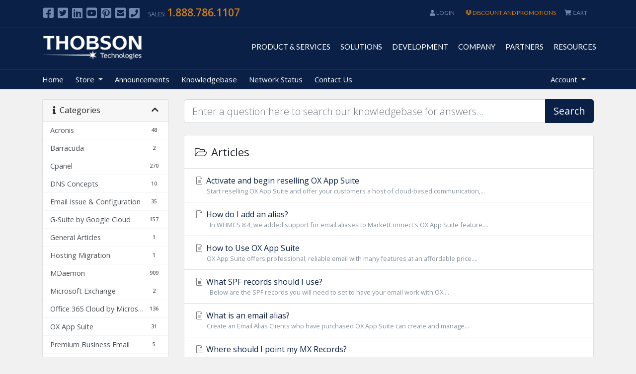

--- FILE ---
content_type: text/html; charset=utf-8
request_url: https://portal.thobson.com/knowledgebase/130/Getting-Started
body_size: 18487
content:
<!doctype html>
<html lang="en">
<head>
    <meta charset="utf-8" />
    <meta name="viewport" content="width=device-width, initial-scale=1, shrink-to-fit=no">
    <title>Knowledgebase - Thobson</title>
	<script src="https://ajax.googleapis.com/ajax/libs/jquery/1.12.4/jquery.min.js"></script>
    <!-- Styling -->
<link href="https://fonts.googleapis.com/css2?family=Open+Sans:wght@300;400;600&display=swap" rel="stylesheet">
<link href="/templates/thobson4/css/all.min.css?v=372735" rel="stylesheet">
<link href="/templates/thobson4/css/theme.min.css?v=372735" rel="stylesheet">
<link href="/assets/css/fontawesome-all.min.css" rel="stylesheet">
<link href="/templates/thobson4/css/custom.css" rel="stylesheet">

<link href="/templates/thobson4/css/menu.css" type="text/css" rel="stylesheet" />
<link href="/templates/thobson4/css/menu_2025.css" type="text/css" rel="stylesheet" />
<link href="/templates/thobson4/css/dcmegamenu.css" type="text/css" rel="stylesheet" />
<link href="/templates/thobson4/css/dura-main3.css" type="text/css" rel="stylesheet" />
<link href="/templates/thobson4/css/dura-responsive.css" type="text/css" rel="stylesheet" />
<link href="/templates/thobson4/css/custom.css" rel="stylesheet">
<link href="/templates/thobson4/css/responsive.css" type="text/css" rel="stylesheet" />
<script src="https://ajax.googleapis.com/ajax/libs/jquery/1.12.4/jquery.min.js"></script>

<script>
    var csrfToken = 'fc8bf90bffd1d115282fda5f2b60de239f5cb4b6',
        markdownGuide = 'Markdown Guide',
        locale = 'en',
        saved = 'saved',
        saving = 'autosaving',
        whmcsBaseUrl = "",
        requiredText = 'Required',
        recaptchaSiteKey = "";
</script>
<script src="/templates/thobson4/js/scripts.min.js?v=372735"></script>
<script type='text/javascript' src='/templates/thobson4/js/jquery.hoverIntent.minified.js'></script>
<script type='text/javascript' src='/templates/thobson4/js/jquery.dcmegamenu.1.2.js'></script>
<link href="https://fonts.googleapis.com/css?family=Lato:300i,400,400i,700,700i,900,900i" rel="stylesheet">
<script>
    $(document).ready(function($){
        $('#mega-menu-tut').dcMegaMenu({
            rowItems: '4',
            speed: 'fast'
        });
    });
    $(window).resize(function (){
        $('#mega-menu-tut').dcMegaMenu({
            rowItems: '4',
            speed: 'fast'
        });
    });

    $(".LiveHelpButton").on("click", function(){
        $("operator").trigger( "click" );
    })

    function moveNavigation(){
        var navigation = $('.cd-nav');
        var desktop = checkWindowWidth();
        if ( desktop ) {
            navigation.detach();
            navigation.insertBefore('.cd-header-buttons');
        } else {
            navigation.detach();
            navigation.insertAfter('.cd-main-content');
        }
    }
</script>

<div class="top-nav wtopnav">
    <div class="container">
        <div class="row">
            <div class="col-md-5 col-sm-4 col-xs-12 float-left">
                <ul class="top-social" style="float:left;">
                    <li><a target="_blank" href="https://www.facebook.com/ThobsonTechnologies"><i class="fab fa-facebook-square fa-2x"></i></a></li>
                    <li><a target="_blank" href="http://www.twitter.com/ThobsonInc"><i class="fab fa-twitter-square fa-2x"></i></a></li>
                    <li><a target="_blank" href="https://www.linkedin.com/company/thobson/"><i class="fab fa-linkedin fa-2x"></i></a></li>
                    <li><a target="_blank" href="https://www.youtube.com/channel/UC5SCiVx5KXbV92i9unKKXOA"><i class="fab fa-youtube-square fa-2x"></i></a></li>
                    <li><a target="_blank" href="http://www.pinterest.com/thobsontechnologies"><i class="fab fa-pinterest-square fa-2x"></i></a></li>
                    <li><a target="_blank" href="https://thobson.com/contact"><i class="fa fa-envelope-square fa-2x"></i></a></li>
                    <li class="headphonenum visible-xs visible-sm"><a href="tel:+18887861107"><i class="fa fa-phone-square fa-2x"></i></a></li>
                </ul>
                <ul class="top-social cnumb hidden-xs hidden-sm">
                    <li>Sales: <span>1.888.786.1107</span></li>
                </ul>
            </div>

            <div class="col-md-7 col-sm-7 col-xs-12">
                <ul class="float-right mb-0">
                    
                        <li>
                            <a href="/clientarea.php"><span class="fa fa-user"></span>&nbsp;Login</a>
                        </li>
                                                <li><a id="late_offer" style="color: #d17c17; padding-left:18px; line-height: 36px;" href="https://thobson.com/promotions" class="tour-tour-element tour-tour-0-element" aria-describedby="popover600166"><span class="fab fa-dropbox"></span>&nbsp;DISCOUNT AND PROMOTIONS</a></li>
                        <li class="primary-action">
                            <a href="/cart.php?a=view" class="btn">
                                <span class="fa fa-shopping-cart"></span>&nbsp;CART<!--View Cart-->
                            </a>
                        </li>
                    


                </ul>
            </div>
        </div>
    </div>
</div>

    
</head>
<body class="primary-bg-color" data-phone-cc-input="1">

    
		
	<section id="header" style="position:relative; padding: 0px 0;">
		<div class="container">
			<div class="container d-block d-xl-none d-md-none">
				<div class="navbar-header">
					<button id="ChangeToggle" data-toggle="collapse" data-target=".side-collapse" data-target-2=".side-collapse-container" type="button" class="navbar-toggle collapsed" style="position: fixed; right: 0; top: 0; z-index: 10;">
						<div id="navbar-hamburger">
							<span class="sr-only">Toggle navigation</span>
							<span class="icon-bar" style="background: #fff;"></span>
							<span class="icon-bar" style="background: #fff;"></span>
							<span class="icon-bar" style="background: #fff;"></span>
						</div>
						<div id="navbar-close" class="hidden">
							<span class="fa fa-times" style="font-size: 19px; color: #fff; text-shadow: 0 0 5px rgba(0,0,0,0.8);"></span>
						</div>
					</button>
				</div>
				<div class="navbar-inverse side-collapse in ">
					<nav role="navigation" class="navbar-collapse">
						<ul class="nav navbar-nav sp-nav">
							<li><span>Hosting &amp; Servers</span></li>
							<li><a class="" href="https://www.thobson.com/personal">Personal Hosting</a></li>
							<li><a class="" href="https://www.thobson.com/business">Business Hosting</a></li>
							<li><a class="" href="https://www.thobson.com/corporate">Corporate Hosting</a></li>
							<li><a class="" href="https://www.thobson.com/enterprise">Enterprise Hosting</a></li>						
							<li><a class="" href="https://www.thobson.com/vps">VPS Hosting</a></li>
							<li><a class="" href="https://www.thobson.com/vmware-cloud-hosting">VMWare Cloud Hosting</a></li>
							<li><a class="" href="https://www.thobson.com/dedicated-servers">Dedicated Servers</a></li>
							<li><a class="" href="https://portal.thobson.com/cart.php?a=add&amp;domain=register">Domains</a></li>
							<li><span>Corporate Email</span></li>
							<li><a class="" href="https://www.thobson.com/mdaemon-email-server">MDaemon Email Server</a></li>
							<li><a class="" href="https://www.thobson.com/mdaemon-connector-for-outlook">MDaemon Connector for Outlook</a></li>
							<li><a class="" href="https://www.thobson.com/activesync">MDaemon ActiveSync</a></li>
							<li><a class="" href="https://www.thobson.com/enterprise">Enterprise Email Hosting</a></li>
							<li><a class="" href="https://www.thobson.com/corporate">Corporate Hosting</a></li>
							<li><a class="" href="https://www.thobson.com/cudaconnect">Cuda Connect Spam Solution</a></li>
							<li><a class="" href="https://www.thobson.com/corporate-mail">Custom Email Solutions</a></li>
							<li><a class="" href="https://www.thobson.com/g-suite">Google G-Suite</a></li>
							<li><a class="" href="https://www.thobson.com/professional-mail-fast-reliable-and-secure">Professional Email</a></li>
							<li><a class="" href="https://www.thobson.com/office365">Microsoft Office 365</a></li>
							<li><a class="" href="https://www.thobson.com/mdaemon-support">Support Plans</a></li>
							<li><a class="" href="https://www.thobson.com/deploy">Deployment &amp; Support</a></li>
							<li><span>Spam &amp; Protection</span></li>
							<li><a class="" href="https://www.thobson.com/spam-titan">SpamTitan Email Security</a></li>
							<li><a class="" href="https://www.thobson.com/cudaconnect">Cuda Connect</a></li>
							<li><a class="" href="https://www.thobson.com/proofpoint">ProofPoint</a></li>
							<li><a class="" href="https://www.thobson.com/spam-calculator">Spam Cost Calculator</a></li>
							<li><a class="" href="https://www.thobson.com/security-gateway">Security Gateway - On-Premises</a></li>
							<li><a class="" href="https://www.thobson.com/security-gateway-cloud">Security Gateway - Hosted Cloud</a></li>
							<li><a class="" href="https://www.thobson.com/mdaemon-antivirus">Antivirus for MDaemon</a></li>
							<li><a class="" href="https://www.thobson.com/acronis-cyber-protect">Acronis Cyber Protect Cloud</a></li>
							<li><a class="" href="https://www.thobson.com/barracuda-email-security">Barracuda Email Security Gateway</a></li>
							<li><a class="" href="https://www.thobson.com/barracuda-virtual-appliance">Barracuda Hosted Virtual Appliance</a></li>
							<li><a class="" href="https://www.thobson.com/barracuda-api-management-suite">Barracuda API Suite</a></li>
							<li><span>Backup &amp; Fail-Over</span></li>
							<li><a class="" href="https://www.thobson.com/mailstore">MailStore Archive Server</a></li>
							<li><a class="" href="https://www.thobson.com/acronis-cyber-backup">Acronis Cyber Backup Cloud</a></li>
							<li><a class="" href="https://www.thobson.com/barracuda-archiving">Barracuda Archiving</a></li>
							<li><a class="" href="https://www.thobson.com/barracuda-backup">Barracuda Backup</a></li>
							<li><a class="" href="https://www.thobson.com/failover-dns">Fail-Over Dynamic DNS</a></li>
							<li><a class="" href="https://www.thobson.com/failover-dns-cluster">Certified Fail-Over Cluster</a></li>
							<li><a class="" href="https://www.thobson.com/mxbackup">MX Backup Mail Servers</a></li>
							<li><span>Firewall &amp; Security</span></li>
							<li><a class="" href="https://www.thobson.com/barracuda-load-balancer">Barracuda Load Balancer</a></li>
							<li><a class="" href="https://www.thobson.com/barracuda-email-security">Barracuda Email Security Gateway</a></li>
							<li><a class="" href="https://www.thobson.com/security-gateway">Security Gateway - On-Premises</a></li>
							<li><a class="" href="https://www.thobson.com/ssl">SSL Certificates</a></li>
							<li><span>Design &amp; Develop</span></li>
							<li><a class="" href="https://www.thobson.com/free-website">100% FREE Website</a></li>
							<li><a class="" href="https://www.thobson.com/websites">Website Development</a></li>
							<li><a class="" href="https://www.thobson.com/logo-design">Logo Design</a></li>
							<li><a class="" href="https://www.thobson.com/corporate-identity">Corporate Identity</a></li>
							<li><a class="" href="https://www.thobson.com/estore">E-Store Solutions</a></li>
							<li><a class="" href="https://www.thobson.com/explainer-videos">Explainer Video</a></li>
							<li><a class="" href="https://www.thobson.com/maintenance">Website Maintenance Plans</a></li>
							<li><a class="" href="/store/socialmedia">Social Media Management</a></li>
							<li><a class="" href="https://www.thobson.com/portfolio">Portfolio</a></li>
							<li><span>Why Us</span></li>
							<li><a class="" href="https://www.thobson.com/partners">Partners In Success</a></li>
							<li><a class="" href="https://www.thobson.com/qos">Quality of Service</a></li>
							<li><a class="" href="https://www.thobson.com/network-infrastructure">Network Connectivity</a></li>
							<li><a class="" href="https://www.thobson.com/network-infrastructure">Data Centers</a></li>
							<li><a class="" href="https://www.thobson.com/we-perform">We Perform, You Achieve</a></li>
							<li><a class="" href="https://www.thobson.com/clients">Our Clients</a></li>
							<li><span>Who We Are</span></li>
							<li><a class="" href="https://www.thobson.com/corporate-fact-sheet">Corporate Fact Sheet</a></li>
							<li><a class="" href="https://www.thobson.com/ceo-message">Message from CEO</a></li>
							<li><a class="" href="https://www.thobson.com/media">Press &amp; Media</a></li>
							<li><span>Social Responsibility</span></li>
							<li><a class="" href="https://www.thobson.com/commitment">Commitment</a></li>
							<li><a class="" href="https://www.thobson.com/corporate-governance">Corporate Governance</a></li>
							<li><a class="" href="https://www.thobson.com/social-responsibility">Social Responsibility</a></li>
							<li><a class="" href="https://www.thobson.com/quality-assurance">Quality Assurance</a></li>
							<li><a class="" href="https://www.thobson.com/consumer-awareness">Awareness</a></li>
							<li><a class="" href="https://www.thobson.com/the-cause">The Cause</a></li>
							<li><span>Careers</span></li>
							<li><a class="" href="https://www.thobson.com/career">Careers</a></li>
							<li><a class="" href="https://www.thobson.com/company-message">Company</a></li>
							<li><a class="" href="https://www.thobson.com/culture-message">Culture</a></li>
							<li><a class="" href="https://www.thobson.com/diversity-message">Diversity</a></li>
							<li><span>Legal</span></li>
							<li><a class="" href="https://www.thobson.com/term">Terms of Use</a></li>
							<li><a class="" href="https://www.thobson.com/eula">End User License Agreement</a></li>
							<li><a class="" href="https://www.thobson.com/qos">Quality of Service</a></li>
							<li><span>Partners</span></li>
							<li><a class="" href="https://www.thobson.com/partners-portal">Authorized Sale Partners</a></li>
							<li><a class="" href="https://www.thobson.com/partners-portal">Authorized Technology Partners</a></li>
							<li><a class="" href="http://partners.thobson.com/register.php">Become a Partner</a></li>
							<li><a class="" href="https://www.thobson.com/find_a_partner.php">Find a Partner</a></li>
							<li><a class="" href="http://partners.thobson.com/login.php">Partner Login</a></li>
							<li><a class="" href="https://www.thobson.com/partners">Partner In Success</a></li>
							<li><span>Resources</span></li>
							<li><a class="" href="https://portal.thobson.com/clientarea.php">Login Customer Portal</a></li>
							<li><a class="" href="https://us2-smtp-ui.titanhq.com/" target="_blank">SpamTitan Cloud Portal</a></li>
							<li><a class="" href="https://portal.thobson.com/index.php/knowledgebase">Knowledge Base</a></li>
							<li><a class="" href="https://portal.thobson.com/announcements">Announcement</a></li>
							<li><a class="" href="https://www.thobson.com/promotions">Discount &amp; Promotions</a></li>
							<li><a class="" href="https://www.thobson.com/blog">Blog</a></li>
							<li><a class="" href="https://www.thobson.com/webinars">Training &amp; Webinars</a></li>
							<li><a class="" href="https://www.thobson.com/mdaemon-license-verification">MDaemon LVC</a></li>
							<li><a class="" href="https://www.thobson.com/partners-portal#feedback">Complaint Center</a></li>
							<li><span>Contact Us</span></li>
							<li><a class="" href="https://www.thobson.com/contact">Help Desk</a></li>
							<li><a class="" href="https://www.thobson.com/contact">Contact</a></li>
						</ul>
					</nav>
				</div>
			</div>
			<div class="row d-flex">
				<div class="col-9 d-none d-lg-block d-md-block order-1">
					<div class="nav-container mega-tab-nav">
						<div class="row header-bottom-row">
							<div class="col-md-12 no-padding">
								<nav class="navbar navbar-static-top float-right">
									<ul class="nav navbar-nav2">
										<li class="active dropdown tabbed-mega">
											<a class="dropdown-toggle" data-toggle="dropdown" role="button" aria-haspopup="true" aria-expanded="false">Product & Services</a>
											<div class="dropdown-menu tabbed-menu tabbed-mega-menu" style="height: 450px;">
												<div class="tabbed-menu-content active-tab-content">
													<div class="row">
														<div class="col-lg-3 col-md-3 col-sm-6 col-xs-12">
															<h3 class="menu-sub-heading">Hosting & Servers</h3>
															<a class="nav-tab-item" href="https://www.thobson.com/personal">
																<span class="menu-icon">
																	<i class="fa fa-database"></i>
																</span>
																<h3>
																	Personal Hosting
																	<small>Superior performance</small>
																</h3>
															</a>
															<a class="nav-tab-item" href="https://www.thobson.com/business">
																<span class="menu-icon">
																	<i class="cs-icon bus-icon"></i>
																</span>
																<h3>
																	Business Hosting
																	<small>For Medium to Large Business</small>
																</h3>
															</a>
															<a class="nav-tab-item" href="https://www.thobson.com/corporate">
																<span class="menu-icon">
																	<i class="cs-icon corpo-icon"></i>
																</span>
																<h3>
																	Corporate Hosting
																	<small>For Mission Critical Networks!</small>
																</h3>
															</a>
															<a class="nav-tab-item" href="https://www.thobson.com/enterprise">
																<span class="menu-icon">
																	<i class="fa fa-cloud-upload i3"></i>
																</span>
																<h3>
																	Enterprise Hosting
																	<small>Reliability &amp; Performance</small>
																</h3>
															</a>
															<a class="nav-tab-item" href="https://www.thobson.com/vps">
																<span class="menu-icon bg_c7">
																	<i class="fa fa-sitemap i3"></i>
																</span>
																<h3>
																	VPS Hosting
																	<small>Fast. Scalable. Secure</small>
																</h3>
															</a>
															<a class="nav-tab-item" href="https://www.thobson.com/dedicated-servers">
																<span class="menu-icon bg_c7">
																	<i class="fa fa-server"></i>
																</span>
																<h3>
																	Dedicated Servers
																	<small>Build-to-order servers</small>
																</h3>
															</a>
															<a class="nav-tab-item" href="https://www.thobson.com/vmware-cloud-hosting">
																<span class="menu-icon vmware-icon">
																	<i class="cs-icon"></i>
																</span>
																<h3>
																	VMWare Cloud Hosting
																	<small>Upload Your Custom VMDK</small>
																</h3>
															</a>
															<a class="nav-tab-item" href="https://www.thobson.com/cheap-domain-offer">
																<span class="menu-icon bg_c1">
																	<i>
																		<img src="https://www.thobson.com/assets/images/icons/dotcom.png">
																	</i>
																</span>
																<h3>
																	Domain Registration
																	<small>Find A Domain</small>
																</h3>
															</a>
														</div>
														<div class="col-lg-3 col-md-3 col-sm-6 col-xs-12">
															<h3 class="menu-sub-heading">Corporate Email</h3>
															<a class="nav-tab-item" href="https://www.thobson.com/mdaemon-email-server">
																<span class="menu-icon md_icon">
																	<i class="cs-icon"></i>
																</span>
																<h3>
																	MDaemon Mail Server
																	<small>On-Premises Corporate Email</small>
																</h3>
															</a>
															<a class="nav-tab-item" href="https://www.thobson.com/google-workspace">
																<span class="menu-icon bg_gray">
																	<i class="cs-icon cudaconnect-icon"></i>
																</span>
																<h3>
																	Google WorkSpace (G-Suite)
																	<small>Professional Business Suite</small>
																</h3>
															</a>
															<a class="nav-tab-item" href="https://www.thobson.com/professional-mail-fast-reliable-and-secure">
																<span class="menu-icon bg_gray">
																	<i class="cs-icon ox-icon"></i>
																</span>
																<h3>
																	Open-Xchange App Suite
																	<small>Affordable For Your Small Business</small>
																</h3>
															</a>
															<a class="nav-tab-item" href="https://www.thobson.com/office365">
																<span class="menu-icon bg_gray">
																	<i class="cs-icon google-icon"></i>
																</span>
																<h3>
																	Microsoft Office 365
																	<small>Basic Productivity Tools</small>
																</h3>
															</a>
															<a class="nav-tab-item" href="https://www.thobson.com/professional-mail-fast-reliable-and-secure">
																<span class="menu-icon bg_gray">
																	<i class="fa fa-envelope"></i>
																</span>
																<h3>
																	Professional Email
																	<small>Fast, Reliable and Secure</small>
																</h3>
															</a>
															<a class="nav-tab-item mb10" href="https://www.thobson.com/cloud">
																<span class="menu-icon bg_c3">
																	<i class="fa fa-envelope"></i>
																</span>
																<h3>
																	Premium Email Hosting
																	<small>For Quality Conscious Customers</small>
																</h3>
															</a>
															<a class="nav-tab-item" href="https://www.thobson.com/corporate">
																<span class="menu-icon bg_c3">
																	<i class="cs-icon corpo-icon"></i>
																</span>
																<h3>
																	Corporate Email Hosting
																	<small>For Mission Critical Networks!</small>
																</h3>
															</a>
														</div>
														<div class="col-lg-3 col-md-3 col-sm-6 col-xs-12">
															<h3 class="menu-sub-heading">Spam & Protection</h3>
															<a class="nav-tab-item" href="https://www.thobson.com/spam-titan">
																<span class="menu-icon spam_titan_ico">
																	<i class="cs-icon"></i>
																</span>
																<h3>
																	SpamTitan
																	<small>Advanced Protection &amp; Filtering</small>
																</h3>
															</a>
															<a class="nav-tab-item" href="https://www.thobson.com/cudaconnect">
																<span class="menu-icon bg_c4">
																	<i class="cs-icon cuda-f-icon"></i>
																</span>
																<h3>
																	CudaConnect Spam Firewall
																	<small>Enterprise Cloud Spam Solution</small>
																</h3>
															</a>
															<a class="nav-tab-item" href="https://www.thobson.com/barracuda-email-security">
																<span class="menu-icon esg-icon bg_c4">
																	<i class="cs-icon"></i>
																</span>
																<h3>
																	Barracuda Spam Gateway Solutions
																	<small>Email Security Gateway</small>
																</h3>
															</a>
															<a class="nav-tab-item" href="https://www.thobson.com/security-gateway">
																<span class="menu-icon sg_icon">
																	<i class="cs-icon"></i>
																</span>
																<h3>
																	Security Gateway - On-Prem
																	<small>Comprehensive Email Security</small>
																</h3>
															</a>
															<a class="nav-tab-item" href="https://www.thobson.com/security-gateway-cloud">
																<span class="menu-icon sg_icon">
																	<i class="cs-icon"></i>
																</span>
																<h3>
																	Security Gateway Cloud
																	<small>100% Managed Hosted Solution.</small>
																</h3>
															</a>
															<a class="nav-tab-item" href="https://www.thobson.com/mdaemon-antivirus">
																<span class="menu-icon av_icon">
																	<i class="cs-icon"></i>
																</span>
																<h3>
																	MDaemon AntiVirus
																	<small>SecurityPlus for MDaemon</small>
																</h3>
															</a>
															<a class="nav-tab-item" href="/store/email-services">
																<span class="menu-icon sexp_icon">
																	<i class="cs-icon"></i>
																</span>
																<h3>
																	Spam Experts
																	<small>Simply Spam Free</small>
																</h3>
															</a>
															<a class="nav-tab-item mb10" href="https://www.thobson.com/proofpoint">
																<span class="menu-icon proofpoint-icon bg_c4">
																	<i class="cs-icon"></i>
																</span>
																<h3>
																	ProofPoint
																	<small>Protection and Cybersecurity Risk</small>
																</h3>
															</a>
														</div>
														<div class="col-lg-3 col-md-3 col-sm-6 col-xs-12">
															<h3 class="menu-sub-heading">Backup & Security</h3>
															<a class="nav-tab-item mb10" href="https://www.thobson.com/failover-dns">
																<span class="menu-icon bg_c5">
																	<i class="fa fa-unlink"></i>
																</span>
																<h3>
																	FailOver Dynamic DNS
																	<small>Auto Fail-Over & Auto-Restore</small>
																</h3>
															</a>
															<a class="nav-tab-item mb10" href="https://www.thobson.com/failover-dns-cluster">
																<span class="menu-icon bg_c5">
																	<i class="fa fa-sitemap"></i>
																</span>
																<h3>
																	Certified DNS Clusters
																	<small>with Geo Monitoring</small>
																</h3>
															</a>
															<a class="nav-tab-item" href="https://www.thobson.com/ssl">
																<span class="menu-icon bg_c1">
																	<i class="fa fa-lock i2"></i>
																</span>
																<h3>
																	SSL Certificates
																	<small>Security &amp; Encryption</small>
																</h3>
															</a>
															<a class="nav-tab-item" href="https://www.thobson.com/mailstore">
																<span class="menu-icon ms_icon bg_gray">
																	<i class="cs-icon"></i>
																</span>
																<h3>
																	Mail Store Archive Server
																	<small>Enterprise backup solution</small>
																</h3>
															</a>
															<a class="nav-tab-item" href="https://www.thobson.com/acronis-cyber-backup">
																<span class="menu-icon acronis-icon bg_gray">
																	<i class="cs-icon"></i>
																</span>
																<h3>
																	Acronis Cyber Backup Cloud
																	<small>Acronis Cyber Backup Cloud</small>
																</h3>
															</a>
															<a class="nav-tab-item" href="https://www.thobson.com/acronis-endpoint-protection">
																<span class="menu-icon acronis-icon bg_c1">
																	<i class="cs-icon"></i>
																</span>
																<h3>
																	Acronis Endpoint Protection
																	<small>Cyberthreats Defense</small>
																</h3>
															</a>
															<a class="nav-tab-item" href="https://www.thobson.com/acronis-advanced-security-edr">
																<span class="menu-icon acronis-icon bg_c1">
																	<i class="cs-icon"></i>
																</span>
																<h3>
																	Advanced Security + EDR
																	<small>Endpoint Threat Detection</small>
																</h3>
															</a>
															<a class="nav-tab-item" href="https://www.thobson.com/acronis-data-loss-prevention">
																<span class="menu-icon acronis-icon bg_c1">
																	<i class="cs-icon"></i>
																</span>
																<h3>
																	Acronis Data Loss Prevention
																	<small>Prevent Leakage of Sensitive Data</small>
																</h3>
															</a>
														</div>
													</div>
												</div>
											</div>
										</li>
										<li class="active dropdown tabbed-mega">
											<a class="dropdown-toggle" data-toggle="dropdown" role="button" aria-haspopup="true" aria-expanded="false">Solutions</a>
											<div class="dropdown-menu tabbed-menu tabbed-mega-menu" style="height: 450px;">
												<div class="tabbed-menu-content active-tab-content">
													<div class="row">
														<div class="col-lg-4 col-md-4 col-sm-6 col-xs-12">
															<h3 class="menu-sub-heading">By Business Needs</h3>
															<div style="height: 10px;"></div>
															<a class="nav-tab-item menu-need-item" href="https://www.thobson.com/spam-solutions">
																		<span class="menu-icon">
																			<i class="fa fa-exclamation-triangle" style="font-size: 18px; margin-top: 3px;"></i>
																		</span>
																<h3>
																	Spam Solutions
																	<small>Enterprise Cloud Spam Solution</small>
																</h3>
															</a>
															<a class="nav-tab-item menu-need-item" href="https://www.thobson.com/end-point-protection-solutions">
																		<span class="menu-icon bg_c6" style="padding-top: 3.5px;">
																			<i class="fa fa-lock i2"></i>
																		</span>
																<h3>
																	End Point Protection
																	<small>Protection and Cybersecurity Risk</small>
																</h3>
															</a>
															<a class="nav-tab-item menu-need-item" href="https://www.thobson.com/backup-solutions">
																		<span class="menu-icon bg_c6">
																			<i class="fa fa-cloud-upload" style="font-size: 18px; margin-top: 3px;"></i>
																		</span>
																<h3>
																	Backup and Archive
																	<small>Enterprise Backup Solution</small>
																</h3>
															</a>
															<a class="nav-tab-item menu-need-item" href="https://www.thobson.com/hosting-solutions">
																		<span class="menu-icon bg_c6">
																			<i class="fa fa-database" style="font-size: 18px; margin-top: 3px;"></i>
																		</span>
																<h3>
																	Website Hosting
																	<small>For Medium to Large Business</small>
																</h3>
															</a>
															<a class="nav-tab-item menu-need-item" href="https://www.thobson.com/email-solutions">
																		<span class="menu-icon bg_c6">
																			<i class="fa fa-envelope" style="font-size: 18px; margin-top: 3px;"></i>
																		</span>
																<h3>
																	Email Hosting Solution
																	<small>Enterprise Class Mail Solution</small>
																</h3>
															</a>
															<a class="nav-tab-item menu-need-item" href="https://www.thobson.com/cloud-email-solutions">
																		<span class="menu-icon bg_c6">
																			<i class="fa fa-cloud" style="font-size: 18px; margin-top: 3px;"></i>
																		</span>
																<h3>
																	Cloud Hosted Email
																	<small>Affordable For Your Small Business</small>
																</h3>
															</a>
															<a class="nav-tab-item menu-need-item" href="https://www.thobson.com/website">
																		<span class="menu-icon bg_c6">
																			<i class="fa fa-paint-brush" style="font-size: 18px; margin-top: 3px;"></i>
																		</span>
																<h3>
																	Website Design & Development
																	<small>Custom Web Design</small>
																</h3>
															</a>
														</div>
														<div class="col-lg-4 col-md-4 col-sm-6 col-xs-12">
															<h3 class="menu-sub-heading">By Manufacturer</h3>
															<div style="height: 10px;"></div>
															<a class="nav-tab-item menu-need-item" href="https://www.thobson.com/thobson">
																		<span class="menu-icon thobson-icon bg_c6">
																			<i class="cs-icon"></i>
																		</span>
																<h3>
																	Thobson
																	<small>Corporate IT Solutions Unleashed</small>
																</h3>
															</a>
															<a class="nav-tab-item menu-need-item" href="https://www.thobson.com/mdaemon">
																		<span class="menu-icon md_icon">
																			<i class="cs-icon"></i>
																		</span>
																<h3>
																	MDaemon
																	<small>Reliable and Secure Mail Server</small>
																</h3>
															</a>
															<a class="nav-tab-item menu-need-item" href="https://www.thobson.com/barracuda">
																		<span class="menu-icon" style="background-color: #0088ce">
																			<i class="cs-icon microsoft-icon"></i>
																		</span>
																<h3>
																	Barracuda
																	<small>Security, App. Delivery & Protection</small>
																</h3>
															</a>
															<a class="nav-tab-item menu-need-item" href="https://www.thobson.com/acronis">
																		<span class="menu-icon acronis-icon bg_c6">
																			<i class="cs-icon"></i>
																		</span>
																<h3>
																	Acronis
																	<small>Protection, Backup & DR</small>
																</h3>
															</a>
															<a class="nav-tab-item menu-need-item" href="https://www.thobson.com/proofpoint">
																		<span class="menu-icon proofpoint-icon bg_c6">
																			<i class="cs-icon"></i>
																		</span>
																<h3>
																	ProofPoint
																	<small>Protection & CyberSecurity Visibility</small>
																</h3>
															</a>

															<a class="nav-tab-item menu-need-item" href="https://www.thobson.com/vmware-cloud-hosting">
																		<span class="menu-icon vmware-icon2" style="background-color: #000">
																			<i class="cs-icon"></i>
																		</span>
																<h3>
																	VMWare
																	<small>Virtualization & Cloud VMs</small>
																</h3>
															</a>
															<a class="nav-tab-item menu-need-item" href="https://www.thobson.com/professional-mail-fast-reliable-and-secure">
																		<span class="menu-icon bg_gray">
																			<i class="cs-icon ox-icon"></i>
																		</span>
																<h3>
																	Open-Xchange
																	<small>Affordable For Your Small Business</small>
																</h3>
															</a>
														</div>
														<div class="col-lg-4 col-md-4 col-sm-6 col-xs-12">
															<h3 class="menu-sub-heading">By Platform</h3>
															<div style="height: 10px;"></div>
															<a class="nav-tab-item menu-need-item" href="https://www.thobson.com/on-premises">
																		<span class="menu-icon bg_c6">
																			<i class="cs-icon bus-icon"></i>
																		</span>
																<h3>
																	On-Premises
																	<small>On-premise Corporate Solutions</small>
																</h3>
															</a>
															<a class="nav-tab-item menu-need-item" href="https://www.thobson.com/vmware">
																		<span class="menu-icon bg_c6">
																			<i class="fa fa-sitemap i3"></i>
																		</span>
																<h3>
																	Virtualization
																	<small>Virtualization and Cloud VMs</small>
																</h3>
															</a>
															<a class="nav-tab-item menu-need-item" href="https://www.thobson.com/hosted-cloud">
																		<span class="menu-icon bg_c6">
																			<i class="fa fa-cloud" style="font-size: 18px; margin-top: 3px;"></i>
																		</span>
																<h3>
																	Hosted Cloud
																	<small>Affordable For Your Small Business</small>
																</h3>
															</a>
														</div>
													</div>
												</div>
											</div>
										</li>
										<li class="active dropdown tabbed-mega">
											<a class="dropdown-toggle" data-toggle="dropdown" role="button" aria-haspopup="true" aria-expanded="false">Development</a>
											<div class="dropdown-menu tabbed-menu tabbed-mega-menu" style="height: 450px;">
												<div class="tabbed-menu-content active-tab-content">
													<div class="row">
														<div class="col-lg-4 col-md-4 col-sm-6 col-xs-12">
															<h3 class="menu-sub-heading">Design</h3>
															<div style="height: 10px;"></div>
															<a class="nav-tab-item mb10" href="https://www.thobson.com/free-website">
																<span class="menu-icon bg_c2">
																	<i class="fa fa-thumbs-up"></i>
																</span>
																<h3>
																	Custom Website
																	<small><strong><span style="color: #90a30a">100% Free</span> Website</strong></small>
																</h3>
															</a>
															<a class="nav-tab-item mb10" href="https://www.thobson.com/maintenance">
																<span class="menu-icon bg_c2">
																	<i class="fas fa-cog"></i>
																</span>
																<h3>
																	Website Maintenance
																	<small>Keep Your Website Updated</small>
																</h3>
															</a>
															<a class="nav-tab-item mb10" href="https://www.thobson.com/logo-design">
																<span class="menu-icon bg_c2">
																	<i class="fa fa-star"></i>
																</span>
																<h3>
																	Logo Design
																	<small>Brand & Corporate Identity</small>
																</h3>
															</a>
															<a class="nav-tab-item mb10" href="https://www.thobson.com/corporate-identity">
																<span class="menu-icon bg_c2">
																	<i class="fa fa-star"></i> 
																</span>
																<h3>
																	Corporate Identity
																	<small>Business Startup Kit</small>
																</h3>
															</a>
															<a class="nav-tab-item mb10" href="https://www.thobson.com/portfolio">
																<span class="menu-icon bg_c2">
																	<i class="fas fa-image"></i>
																</span>
																<h3>
																	Portfolio
																	<small>Seeing is Believing</small>
																</h3>
															</a>
														</div>
														<div class="col-lg-4 col-md-4 col-sm-6 col-xs-12">
															<h3 class="menu-sub-heading">Development</h3>
															<div style="height: 10px;"></div>
															<a class="nav-tab-item mb10" href="https://www.thobson.com/websites">
																<span class="menu-icon bg_c2">
																	<i class="fa fa-paint-brush"></i>
																</span>
																<h3>
																	Website Design & Development
																	<small>Custom Web Design</small>
																</h3>
															</a>
															<a class="nav-tab-item mb10" href="https://www.thobson.com/estore">
																<span class="menu-icon bg_c2">
																	<i class="fa fa-shopping-bag"></i>
																</span>
																<h3>
																	E-Commerce Solution
																	<small>Online Shopping</small>
																</h3>
															</a>
															<h3 class="menu-sub-heading">Market</h3>
															<div style="height: 10px;"></div>
															<a class="nav-tab-item mb10" href="/store/socialmedia">
																<span class="menu-icon bg_c2">
																	<i class="fab fa-facebook-f"></i>
																</span>
																<h3>
																	Social Media Management
																	<small>Manage Social Media Accounts</small>
																</h3>
															</a>
														</div>
														<div class="col-lg-4 col-md-4 col-sm-6 col-xs-12">
															<h3 class="menu-sub-heading">WHMCS Development</h3>
															<div style="height: 10px;"></div>
															<a class="nav-tab-item mb10" href="https://www.thobson.com/whmcs">
																<span class="menu-icon bg_c4">
																	<i class="fas fa-cog"></i>
																</span>
																<h3>
																	WHMCS Custom Module Development
																	<small>The way you want it</small>
																</h3>
															</a>
															<a class="nav-tab-item mb10" href="https://www.thobson.com/whmcs/mdaemon-pricing-api">
																<span class="menu-icon bg_c4">
																	<i class="fas fa-link"></i>
																</span>
																<h3>
																	MDaemon Resellers API
																	<small>Sell from your own website</small>
																</h3>
															</a>
															<a class="nav-tab-item mb10" href="https://www.thobson.com/whmcs/staff-ip-restriction">
																<span class="menu-icon bg_c4">
																	<i class="fas fa-lock"></i>
																</span>
																<h3>
																	IP Restriction for Admin
																	<small>Secure WHMCS</small>
																</h3>
															</a>
															<a class="nav-tab-item mb10" href="https://www.thobson.com/whmcs/reporting-module">
																<span class="menu-icon bg_c4">
																	<i class="fas fa-chart-bar"></i>
																</span>
																<h3>
																	Reporting Module for WHMCS
																	<small>All-in-One Report Engine</small>
																</h3>
															</a>
															<a class="nav-tab-item mb10" href="https://www.thobson.com/whmcs/invoice-transfer">
																<span class="menu-icon bg_c4">
																	<i class="far fa-copy"></i>
																</span>
																<h3>
																	Invoice Transfer for WHMCS
																	<small>Transfer Invoice with a click</small>
																</h3>
															</a>
															<a class="nav-tab-item mb10" href="https://www.thobson.com/whmcs/product-grouping">
																<span class="menu-icon bg_c4">
																	<i class="fab fa-dropbox"></i>
																</span>
																<h3>
																	Product Grouping for WHMCS
																	<small>Manage Invoice Groups</small>
																</h3>
															</a>
														</div>
													</div>
												</div>
											</div>
										</li>
										<li class="active dropdown tabbed-mega">
											<a class="dropdown-toggle" data-toggle="dropdown" role="button" aria-haspopup="true" aria-expanded="false">Company</a>
											<div class="dropdown-menu tabbed-menu tabbed-mega-menu" style="height: 610px;">
												<div class="tabbed-menu-content active-tab-content">
													<div class="row">
														<div class="col-lg-4 col-md-4 col-sm-6 col-xs-12">
															<h3 class="menu-sub-heading">Who We Are</h3>
															<div style="height: 10px;"></div>
															<a class="nav-tab-item mb10" href="https://www.thobson.com/ceo-message">
																<span class="menu-icon">
																	<i class="fa fa-file"></i>
																</span>
																<h3>
																	Message from CEO
																	<small>Corporate Vision</small>
																</h3>
															</a>
															<a class="nav-tab-item mb10" href="https://www.thobson.com/corporate-fact-sheet">
																<span class="menu-icon">
																	<i class="fa fa-file"></i>
																</span>
																<h3>
																	Corporate Fact Sheet
																	<small>At a Glance</small>
																</h3>
															</a>
															<a class="nav-tab-item mb10" href="https://www.thobson.com/media">
																<span class="menu-icon">
																	<i class="fa fa-file"></i>
																</span>
																<h3>
																	Press & Media
																	<small>Magazines & Periodicals</small>
																</h3>
															</a>
															<a class="nav-tab-item mb10" href="https://www.thobson.com/we-perform">
																<span class="menu-icon">
																	<i class="fa fa-file"></i>
																</span>
																<h3>
																	We Perform, You Achieve
																	<small>Mission Statement</small>
																</h3>
															</a>

															<h3 class="menu-sub-heading">Why Us</h3>
															<div style="height: 10px;"></div>
															<a class="nav-tab-item mb10" href="https://www.thobson.com/partners-in-success">
																<span class="menu-icon">
																	<i class="fa fa-user-md"></i>
																</span>
																<h3>
																	Partners in Success
																	<small>Goal - Plan - Success</small>
																</h3>
															</a>
															<a class="nav-tab-item mb10" href="https://www.thobson.com/network-infrastructure">
																<span class="menu-icon">
																	<i class="fa fa-wifi"></i>
																</span>
																<h3>
																	Network
																	<small>Infrastructure</small>
																</h3>
															</a>
															<a class="nav-tab-item mb10" href="https://www.thobson.com/qos">
																<span class="menu-icon">
																	<i class="fa fa-thumbs-up"></i>
																</span>
																<h3>
																	Quality of Service
																	<small>Quality Assurance Policy</small>
																</h3>
															</a>
															<a class="nav-tab-item mb10" href="https://www.thobson.com/network-infrastructure">
																<span class="menu-icon">
																	<i class="fa fa-building"></i>
																</span>
																<h3>
																	Data Centers
																	<small>Infrastructure</small>
																</h3>
															</a>
															<a class="nav-tab-item mb10" href="https://www.thobson.com/clients">
																<span class="menu-icon">
																	<i class="fa fa-users"></i>
																</span>
																<h3>
																	Our Clients
																	<small>Online Success. Achieve It</small>
																</h3>
															</a>
														</div>
														<div class="col-lg-4 col-md-4 col-sm-6 col-xs-12">
															<h3 class="menu-sub-heading">Career</h3>
															<div style="height: 10px;"></div>
															<a class="nav-tab-item mb10" href="https://www.thobson.com/career">
																<span class="menu-icon">
																	<i class="far fa-handshake"></i>
																</span>
																<h3>
																	Jobs
																	<small>Current Opening</small>
																</h3>
															</a>
															<a class="nav-tab-item mb10" href="https://www.thobson.com/company-message">
																<span class="menu-icon">
																	<i class="fa fa-building"></i>
																</span>
																<h3>
																	Our Strength
																	<small>The Company</small>
																</h3>
															</a>
															<a class="nav-tab-item mb10 " href="https://www.thobson.com/culture-message">
																<span class="menu-icon">
																	<i class="fa fa-users"></i>
																</span>
																<h3>
																	Culture
																	<small>Core Values</small>
																</h3>
															</a>
															<a class="nav-tab-item mb10" href="https://www.thobson.com/diversity-message">
																<span class="menu-icon">
																	<i class="fa fa-list"></i>
																</span>
																<h3>
																	Diversity
																	<small>Strategic Initiatives</small>
																</h3>
															</a>

															<h3 class="menu-sub-heading">Legal</h3>
															<div style="height: 10px;"></div>
															<a class="nav-tab-item mb10" href="https://www.thobson.com/term">
																<span class="menu-icon">
																	<i class="far fa-handshake"></i>
																</span>
																<h3>
																	Terms of Use
																	<small>TOS</small>
																</h3>
															</a>
															<a class="nav-tab-item mb10" href="https://www.thobson.com/eula">
																<span class="menu-icon">
																	<i class="fa fa-building"></i>
																</span>
																<h3>
																	End User License Agreement
																	<small>EULA</small>
																</h3>
															</a>
															<a class="nav-tab-item mb10" href="https://www.thobson.com/qos">
																<span class="menu-icon">
																	<i class="fa fa-users"></i>
																</span>
																<h3>
																	Quality of Service
																	<small>QOS</small>
																</h3>
															</a>
														</div>
														<div class="col-lg-4 col-md-4 col-sm-6 col-xs-12">
															<h3 class="menu-sub-heading">Social Responsibility</h3>
															<div style="height: 10px;"></div>
															<a class="nav-tab-item mb10" href="https://www.thobson.com/commitment">
																<span class="menu-icon">
																	<i class="fa fa-file"></i>
																</span>
																<h3>
																	Our Commitment
																	<small>Community</small>
																</h3>
															</a>
															<a class="nav-tab-item mb10" href="https://www.thobson.com/corporate-governance">
																<span class="menu-icon">
																	<i class="fa fa-file"></i>
																</span>
																<h3>
																	Corporate Governance
																	<small>Best Practices</small>
																</h3>
															</a>
															<a class="nav-tab-item mb10" href="https://www.thobson.com/consumer-awareness">
																<span class="menu-icon">
																	<i class="fa fa-file"></i>
																</span>
																<h3>
																	Awareness
																	<small>Learning and Hospitality</small>
																</h3>
															</a>
															<a class="nav-tab-item mb10" href="https://www.thobson.com/social-responsibility">
																<span class="menu-icon">
																	<i class="fa fa-file"></i>
																</span>
																<h3>
																	Social Responsibility
																	<small>Corporate Social Responsibility</small>
																</h3>
															</a>
															<a class="nav-tab-item mb10" href="https://www.thobson.com/quality-assurance">
																<span class="menu-icon">
																	<i class="fa fa-file"></i>
																</span>
																<h3>
																	Quality Assurance
																	<small>Guaranteed !</small>
																</h3>
															</a>
															<a class="nav-tab-item mb10" href="https://www.thobson.com/the-cause">
																<span class="menu-icon">
																	<i class="fa fa-file"></i>
																</span>
																<h3>
																	The Cause
																	<small>Social Cause</small>
																</h3>
															</a>

															<h3 class="menu-sub-heading">Contact</h3>
															<div style="height: 10px;"></div>
															<a class="nav-tab-item" href="javascript:void(Tawk_API.toggle())">
																<span class="menu-icon">
																	<i class="fa fa-comment"></i>
																</span>
																<h3>
																	Live Chat
																	<small>24/7 Sales & Support</small>
																</h3>
															</a>
															<a class="nav-tab-item" href="https://www.thobson.com/contact">
																<span class="menu-icon">
																	<i class="fa fa-user"></i>
																</span>
																<h3>
																	Help Desk
																	<small>Contact Support</small>
																</h3>
															</a>
															<a class="nav-tab-item" href="https://api.whatsapp.com/send/?phone=19727508181&text&type=phone_number&app_absent=0">
																<span class="menu-icon">
																	<i class="fab fa-whatsapp"></i>
																</span>
																<h3>
																	WhatsApp
																	<small>Chat on WhatsApp</small>
																</h3>
															</a>
															<a class="nav-tab-item" href="https://www.thobson.com/contact">
																<span class="menu-icon">
																	<i class="fa fa-phone"></i>
																</span>
																<h3>
																	Contact
																	<small>1.888.786.1107</small>
																</h3>
															</a>
														</div>
													</div>
												</div>
											</div>
										</li>
										<li class="active dropdown tabbed-mega">
											<a class="dropdown-toggle" data-toggle="dropdown" role="button" aria-haspopup="true" aria-expanded="false">Partners</a>
											<div class="dropdown-menu tabbed-menu tabbed-mega-menu" style="height: 300px;">
												<div class="tabbed-menu-content active-tab-content">
													<div class="row">
														<div class="col-lg-4 col-md-4 col-sm-6 col-xs-12">
															<h3 class="menu-sub-heading">Partners</h3>
															<div style="height: 10px;"></div>
															<a class="nav-tab-item" href="https://www.thobson.com/partners">
																		<span class="menu-icon">
																			<i class="fa fa-file"></i>
																		</span>
																<h3>
																	Authorized Sales Partners
																	<small>Sales Partner Program</small>
																</h3>
															</a>
															<a class="nav-tab-item" href="https://www.thobson.com/partners">
																		<span class="menu-icon">
																			<i class="fa fa-file"></i>
																		</span>
																<h3>
																	Authorized Technology Partner
																	<small>Solutions Partner Program</small>
																</h3>
															</a>
														</div>
														<div class="col-lg-4 col-md-4 col-sm-6 col-xs-12">
															<h3 class="menu-sub-heading">Become Partner</h3>
															<div style="height: 10px;"></div>
															<a class="nav-tab-item" href="https://www.thobson.com/become-partner">
																<span class="menu-icon">
																	<i class="fa fa-user"></i>
																</span>
																<h3>
																	Become a Partner
																	<small>Join the Team</small>
																</h3>
															</a>
															<a class="nav-tab-item" href="https://www.thobson.com/find_a_partner.php">
																<span class="menu-icon">
																	<i class="fa fa-folder"></i>
																</span>
																<h3>
																	Find a Partner
																	<small>Partner Search</small>
																</h3>
															</a>
														</div>
														<div class="col-lg-4 col-md-4 col-sm-6 col-xs-12">
															<h3 class="menu-sub-heading">Partners Portal</h3>
															<div style="height: 10px;"></div>
															<a class="nav-tab-item" href="http://partners.thobson.com/login.php" target="_blank">
																<span class="menu-icon">
																	<i class="fa fa-sign-in"></i>
																</span>
																<h3>
																	Partners Login
																	<small>Partner Portal</small>
																</h3>
															</a>
														</div>
													</div>
												</div>
											</div>
										</li>
										<li class="active dropdown tabbed-mega">
											<a class="dropdown-toggle" data-toggle="dropdown" role="button" aria-haspopup="true" aria-expanded="false">Resources</a>
											<div class="dropdown-menu tabbed-menu tabbed-mega-menu" style="height: 360px;">
												<div class="tabbed-menu-content active-tab-content">
													<div class="row">
														<div class="col-lg-4 col-md-4 col-sm-6 col-xs-12">
															<h3 class="menu-sub-heading">Learning Hub</h3>
															<div style="height: 10px;"></div>
															<a class="nav-tab-item mb10" href="/index.php/knowledgebase">
																<span class="menu-icon">
																	<i class="fa fa-question"></i>
																</span>
																<h3>
																	Knowledge Base
																	<small>Help Articles</small>
																</h3>
															</a>
															<a class="nav-tab-item mb10" href="https://www.thobson.com/events">
																<span class="menu-icon">
																	<i class="fa fa-sitemap"></i>
																</span>
																<h3>
																	Training & Webinars
																	<small>Tutorials & Videos</small>
																</h3>
															</a>
															<a class="nav-tab-item " href="#">
																<span class="menu-icon">
																	<i class="fa fa-book"></i>
																</span>
																<h3>
																	Blog
																	<small>Bla Bla Blog!!!</small>
																</h3>
															</a>
															<a class="nav-tab-item " href="https://www.thobson.com/documents">
																<span class="menu-icon">
																	<i class="fa fa-folder"></i>
																</span>
																<h3>
																	Document Center
																	<small>Browse through our Articles, Resources & Tutorials</small>
																</h3>
															</a>
														</div>
														<div class="col-lg-4 col-md-4 col-sm-6 col-xs-12">
															<h3 class="menu-sub-heading">Support & Updates</h3>
															<div style="height: 10px;"></div>
															<a class="nav-tab-item mb10" href="https://www.thobson.com/promotions">
																<span class="menu-icon">
																	<i class="fa fa-tag"></i>
																</span>
																<h3>
																	Discount & Promotions
																	<small>Checkout Monthly Promo</small>
																</h3>
															</a>
															<a class="nav-tab-item" href="https://www.thobson.com/mdaemon-license-verification">
																<span class="menu-icon">
																	<i class="fa fa-search"></i>
																</span>
																<h3>
																	MDaemon LVC
																	<small>License Verification Center</small>
																</h3>
															</a>
															<a class="nav-tab-item" href="https://www.thobson.com/partners#feedback">
																<span class="menu-icon">
																	<i class="fa fa-comment"></i>
																</span>
																<h3>
																	Complaint Center
																	<small>We are here to listen!</small>
																</h3>
															</a>
															<a class="nav-tab-item mb10" href="/clientarea.php" target="_blank">
																<span class="menu-icon">
																	<i class="fa fa-user"></i>
																</span>
																<h3>
																	Customer Service Portal
																	<small>We are here to help</small>
																</h3>
															</a>
															<a class="nav-tab-item mb10" href="/announcements">
																<span class="menu-icon">
																	<i class="fa fa-bullhorn"></i>
																</span>
																<h3>
																	Announcements
																	<small>General Notifications</small>
																</h3>
															</a>
														</div>
														<div class="col-lg-4 col-md-4 col-sm-6 col-xs-12">
															<h3 class="menu-sub-heading">Engagement Portal</h3>
															<div style="height: 10px;"></div>
															<a class="nav-tab-item mb10" href="http://partners.thobson.com/login.php" target="_blank">
																<span class="menu-icon">
																	<i class="fa fa-user"></i>
																</span>
																<h3>
																	Partner Engagement Portal
																	<small>For MSPs and Services Providers</small>
																</h3>
															</a>
															<a class="nav-tab-item mb10" href="http://portal.cudaconnect.com/home/login" target="_blank">
																<span class="menu-icon bg_c4">
																	<i class="cs-icon cuda-f-icon"></i>
																</span>
																<h3>
																	Cuda Connect Portal
																	<small>Manage your Barracuda Devices</small>
																</h3>
															</a>
															<a class="nav-tab-item mb10" href="#" target="_blank">
																<span class="menu-icon acronis-icon bg_c1">
																	<i class="cs-icon"></i>
																</span>
																<h3>
																	Acronis Customer Portal
																	<small>Cyber Cloud and Backup</small>
																</h3>
															</a>
															<a class="nav-tab-item mb10" href="https://thobson.cloud-protect.net/" target="_blank">
																<span class="menu-icon proofpoint-icon bg_c4">
																	<i class="cs-icon"></i>
																</span>
																<h3>
																	ProofPoint Portal
																	<small>User & Admin Login</small>
																</h3>
															</a>
															<a class="nav-tab-item mb10" href="https://sg.mysghosted.com/" target="_blank">
																<span class="menu-icon sg_icon">
																	<i class="cs-icon"></i>
																</span>
																<h3>
																	Hosted Security Gateway
																	<small>Admin Portal</small>
																</h3>
															</a>
															<a class="nav-tab-item mb10" href="https://us2-smtp-ui.titanhq.com/" target="_blank">
																<span class="menu-icon spam_titan_ico">
																	<i class="cs-icon"></i>
																</span>
																<h3>
																	SpamTitan Cloud Portal
																	<small>Admin Portal</small>
																</h3>
															</a>
														</div>
													</div>
												</div>
											</div>
										</li>
									</ul>
								</nav>
							</div>
						</div>
					</div>
				</div>
				<div class="col order-0">
											<!-- <a href="/index.php" class="logo"><img src="/assets/img/logo.png" alt="Thobson"></a> -->
						<a href="https://www.thobson.com/" class="logo"><img src="/assets/img/logo2.png" alt="Thobson"></a>
									</div>
			</div>
		</div>
	</section>

    <header id="header" class="header">
        
        <div class="navbar navbar-light d-none">
            <div class="container">
                <a class="navbar-brand mr-3" href="/index.php">
                                            <img src="/assets/img/logo.png" alt="Thobson" class="logo-img">
                                    </a>

                <form method="post" action="/knowledgebase/search" class="form-inline ml-auto d-none">
<input type="hidden" name="token" value="fc8bf90bffd1d115282fda5f2b60de239f5cb4b6" />
                    <div class="input-group search d-none d-xl-flex">
                        <div class="input-group-prepend">
                            <button class="btn btn-default" type="submit">
                                <i class="fas fa-search"></i>
                            </button>
                        </div>
                        <input class="form-control appended-form-control font-weight-light" type="text" name="search" placeholder="Search our knowledgebase...">
                    </div>
                </form>

                <ul class="navbar-nav toolbar d-none">
                    <li class="nav-item ml-3">
                        <a class="btn nav-link cart-btn" href="/cart.php?a=view">
                            <i class="far fa-shopping-cart fa-fw"></i>
                            <span id="cartItemCount" class="badge badge-info">0</span>
                            <span class="sr-only">Shopping Cart</span>
                        </a>
                    </li>
                    <li class="nav-item ml-3 d-xl-none">
                        <button class="btn nav-link" type="button" data-toggle="collapse" data-target="#mainNavbar">
                            <span class="fas fa-bars fa-fw"></span>
                        </button>
                    </li>
                </ul>
            </div>
        </div>
        <div class="navbar navbar-expand-xl main-navbar-wrapper">
            <div class="container">
                <div class="collapse navbar-collapse" id="mainNavbar">
                    <form method="post" action="/knowledgebase/search" class="d-xl-none">
<input type="hidden" name="token" value="fc8bf90bffd1d115282fda5f2b60de239f5cb4b6" />
                        <div class="input-group search w-100 mb-2">
                            <div class="input-group-prepend">
                                <button class="btn btn-default" type="submit">
                                    <i class="fas fa-search"></i>
                                </button>
                            </div>
                            <input class="form-control prepended-form-control" type="text" name="search" placeholder="Search our knowledgebase...">
                        </div>
                    </form>
                    <ul id="nav" class="navbar-nav mr-auto">
                            <li menuItemName="Home" class="d-block no-collapse" id="Primary_Navbar-Home">
        <a class="pr-4" href="/index.php">
                        Home
                    </a>
            </li>
    <li menuItemName="Store" class="d-block dropdown no-collapse" id="Primary_Navbar-Store">
        <a class="pr-4 dropdown-toggle" data-toggle="dropdown" aria-haspopup="true" aria-expanded="false" href="#">
                        Store
                    </a>
                    <ul class="dropdown-menu">
                                                <li menuItemName="Browse Products Services" class="dropdown-item" id="Primary_Navbar-Store-Browse_Products_Services">
                        <a href="/store" class="dropdown-item px-2 py-0">
                                                        Browse All
                                                    </a>
                    </li>
                                                                <div class="dropdown-divider"></div>
                                                                <li menuItemName="Personal Hosting" class="dropdown-item" id="Primary_Navbar-Store-Personal_Hosting">
                        <a href="/store/personal-hosting-new" class="dropdown-item px-2 py-0">
                                                        Personal Hosting
                                                    </a>
                    </li>
                                                                <li menuItemName="Business Hosting" class="dropdown-item" id="Primary_Navbar-Store-Business_Hosting">
                        <a href="/store/business-hosting-new" class="dropdown-item px-2 py-0">
                                                        Business Hosting
                                                    </a>
                    </li>
                                                                <li menuItemName="Corporate Hosting" class="dropdown-item" id="Primary_Navbar-Store-Corporate_Hosting">
                        <a href="/store/corporate-hosting-new" class="dropdown-item px-2 py-0">
                                                        Corporate Hosting
                                                    </a>
                    </li>
                                                                <li menuItemName="Enterprise Hosting" class="dropdown-item" id="Primary_Navbar-Store-Enterprise_Hosting">
                        <a href="/store/enterprise-hosting-new" class="dropdown-item px-2 py-0">
                                                        Enterprise Hosting
                                                    </a>
                    </li>
                                                                <li menuItemName="VPS Hosting" class="dropdown-item" id="Primary_Navbar-Store-VPS_Hosting">
                        <a href="/store/vps-hosting" class="dropdown-item px-2 py-0">
                                                        VPS Hosting
                                                    </a>
                    </li>
                                                                <li menuItemName="Spam Titan Email Security" class="dropdown-item" id="Primary_Navbar-Store-Spam_Titan_Email_Security">
                        <a href="/store/spam-titan" class="dropdown-item px-2 py-0">
                                                        Spam Titan Email Security
                                                    </a>
                    </li>
                                                                <li menuItemName="SpamExpert Email Filtering" class="dropdown-item" id="Primary_Navbar-Store-SpamExpert_Email_Filtering">
                        <a href="/store/email-services" class="dropdown-item px-2 py-0">
                                                        SpamExpert Email Filtering
                                                    </a>
                    </li>
                                                                <li menuItemName="CudaConnect Cloud Spam &amp; DR" class="dropdown-item" id="Primary_Navbar-Store-CudaConnect_Cloud_Spam_&amp;_DR">
                        <a href="/store/cudaconnect-cloud-spam-and-dr" class="dropdown-item px-2 py-0">
                                                        CudaConnect Cloud Spam &amp; DR
                                                    </a>
                    </li>
                                                                <li menuItemName="Barracuda Email Security" class="dropdown-item" id="Primary_Navbar-Store-Barracuda_Email_Security">
                        <a href="/store/barracuda-email-security" class="dropdown-item px-2 py-0">
                                                        Barracuda Email Security
                                                    </a>
                    </li>
                                                                <li menuItemName="Fail-Over System &amp; MX Backup" class="dropdown-item" id="Primary_Navbar-Store-Fail-Over_System_&amp;_MX_Backup">
                        <a href="/store/fail-over-system-and-mx-backup" class="dropdown-item px-2 py-0">
                                                        Fail-Over System &amp; MX Backup
                                                    </a>
                    </li>
                                                                <li menuItemName="G-Suite by Google Cloud" class="dropdown-item" id="Primary_Navbar-Store-G-Suite_by_Google_Cloud">
                        <a href="/store/g-suite-by-google-cloud" class="dropdown-item px-2 py-0">
                                                        G-Suite by Google Cloud
                                                    </a>
                    </li>
                                                                <li menuItemName="Office 365 Business" class="dropdown-item" id="Primary_Navbar-Store-Office_365_Business">
                        <a href="/store/office-365-business" class="dropdown-item px-2 py-0">
                                                        Office 365 Business
                                                    </a>
                    </li>
                                                                <li menuItemName="Office 365 Enterprise" class="dropdown-item" id="Primary_Navbar-Store-Office_365_Enterprise">
                        <a href="/store/office-365-enterprise" class="dropdown-item px-2 py-0">
                                                        Office 365 Enterprise
                                                    </a>
                    </li>
                                                                <li menuItemName="WHMCS Addons &amp; Modules" class="dropdown-item" id="Primary_Navbar-Store-WHMCS_Addons_&amp;_Modules">
                        <a href="/store/whmcs-addons-and-modules" class="dropdown-item px-2 py-0">
                                                        WHMCS Addons &amp; Modules
                                                    </a>
                    </li>
                                                                <li menuItemName="Website Development" class="dropdown-item" id="Primary_Navbar-Store-Website_Development">
                        <a href="/store/website-development" class="dropdown-item px-2 py-0">
                                                        Website Development
                                                    </a>
                    </li>
                                                                <li menuItemName="Logo Design Packages" class="dropdown-item" id="Primary_Navbar-Store-Logo_Design_Packages">
                        <a href="/store/logo-design-packages" class="dropdown-item px-2 py-0">
                                                        Logo Design Packages
                                                    </a>
                    </li>
                                                                <li menuItemName="Corporate Identity" class="dropdown-item" id="Primary_Navbar-Store-Corporate_Identity">
                        <a href="/store/corporate-identity" class="dropdown-item px-2 py-0">
                                                        Corporate Identity
                                                    </a>
                    </li>
                                                                <li menuItemName="Website Maintenance" class="dropdown-item" id="Primary_Navbar-Store-Website_Maintenance">
                        <a href="/store/website-maintenance" class="dropdown-item px-2 py-0">
                                                        Website Maintenance
                                                    </a>
                    </li>
                                                                <li menuItemName="Social Media Managment" class="dropdown-item" id="Primary_Navbar-Store-Social_Media_Managment">
                        <a href="/store/socialmedia" class="dropdown-item px-2 py-0">
                                                        Social Media Managment
                                                    </a>
                    </li>
                                                                <li menuItemName="socialbee" class="dropdown-item" id="Primary_Navbar-Store-socialbee">
                        <a href="/store/socialmedia" class="dropdown-item px-2 py-0">
                                                        SocialBee
                                                    </a>
                    </li>
                                                                <div class="dropdown-divider"></div>
                                                                <li menuItemName="Register a New Domain" class="dropdown-item" id="Primary_Navbar-Store-Register_a_New_Domain">
                        <a href="/cart.php?a=add&domain=register" class="dropdown-item px-2 py-0">
                                                        Register a New Domain
                                                    </a>
                    </li>
                                                                <li menuItemName="Transfer a Domain to Us" class="dropdown-item" id="Primary_Navbar-Store-Transfer_a_Domain_to_Us">
                        <a href="/cart.php?a=add&domain=transfer" class="dropdown-item px-2 py-0">
                                                        Transfer Domains to Us
                                                    </a>
                    </li>
                                        </ul>
            </li>
    <li menuItemName="Announcements" class="d-block" id="Primary_Navbar-Announcements">
        <a class="pr-4" href="/announcements">
                        Announcements
                    </a>
            </li>
    <li menuItemName="Knowledgebase" class="d-block" id="Primary_Navbar-Knowledgebase">
        <a class="pr-4" href="/knowledgebase">
                        Knowledgebase
                    </a>
            </li>
    <li menuItemName="Network Status" class="d-block" id="Primary_Navbar-Network_Status">
        <a class="pr-4" href="/serverstatus.php">
                        Network Status
                    </a>
            </li>
    <li menuItemName="Contact Us" class="d-block" id="Primary_Navbar-Contact_Us">
        <a class="pr-4" href="/contact.php">
                        Contact Us
                    </a>
            </li>
    <li class="d-none dropdown collapsable-dropdown">
        <a class="dropdown-toggle" href="#" id="navbarDropdownMenu" role="button" data-toggle="dropdown" aria-haspopup="true" aria-expanded="false">
            More
        </a>
        <ul class="collapsable-dropdown-menu dropdown-menu" aria-labelledby="navbarDropdownMenu">
        </ul>
    </li>
                    </ul>
                    <ul class="navbar-nav ml-auto">
                            <li menuItemName="Account" class="d-block no-collapse dropdown no-collapse" id="Secondary_Navbar-Account">
        <a class=" dropdown-toggle" data-toggle="dropdown" aria-haspopup="true" aria-expanded="false" href="#">
                        Account
                    </a>
                    <ul class="dropdown-menu dropdown-menu-right">
                                                <li menuItemName="Login" class="dropdown-item" id="Secondary_Navbar-Account-Login">
                        <a href="/clientarea.php" class="dropdown-item px-2 py-0">
                                                        Login
                                                    </a>
                    </li>
                                                                <div class="dropdown-divider"></div>
                                                                <li menuItemName="Forgot Password?" class="dropdown-item" id="Secondary_Navbar-Account-Forgot_Password?">
                        <a href="/password/reset" class="dropdown-item px-2 py-0">
                                                        Forgot Password?
                                                    </a>
                    </li>
                                        </ul>
            </li>
                    </ul>
                </div>
            </div>
        </div>
    </header>

    
    <nav class="master-breadcrumb d-none" aria-label="breadcrumb">
        <div class="container">
            <ol class="breadcrumb">
            <li class="breadcrumb-item">
            <a href="https://portal.thobson.com">            Portal Home
            </a>        </li>
            <li class="breadcrumb-item">
            <a href="/knowledgebase">            Knowledgebase
            </a>        </li>
            <li class="breadcrumb-item">
            <a href="/knowledgebase/128/OX-App-Suite">            OX App Suite
            </a>        </li>
            <li class="breadcrumb-item active" aria-current="page">
                        Getting Started
                    </li>
    </ol>
        </div>
    </nav>

        	
    
    <section id="main-body">
        <div class="container">
            <div class="row">

                            <div class="col-lg-4 col-xl-3">
                    <div class="sidebar">
                            <div menuItemName="Support Knowledgebase Categories" class="mb-3 card card-sidebar d-none d-md-block">
        <div class="card-header">
            <h3 class="card-title m-0">
                <i class="fas fa-info"></i>&nbsp;                Categories
                                <i class="fas fa-chevron-up card-minimise float-right"></i>
            </h3>
        </div>
        <div class="collapsable-card-body">
                                        <div class="list-group list-group-flush d-md-flex" role="tablist">
                                                                        <a menuItemName="Support Knowledgebase Category 114"
                               href="/knowledgebase/114/Acronis"
                               class="list-group-item list-group-item-action"
                                                                                                                                                           id="Primary_Sidebar-Support_Knowledgebase_Categories-Support_Knowledgebase_Category_114"
                            >
                                                                <span class="badge float-right">48</span>                                                                <div class="truncate">Acronis</div>
                            </a>
                                                                                                <a menuItemName="Support Knowledgebase Category 119"
                               href="/knowledgebase/119/Barracuda"
                               class="list-group-item list-group-item-action"
                                                                                                                                                           id="Primary_Sidebar-Support_Knowledgebase_Categories-Support_Knowledgebase_Category_119"
                            >
                                                                <span class="badge float-right">2</span>                                                                <div class="truncate">Barracuda</div>
                            </a>
                                                                                                <a menuItemName="Support Knowledgebase Category 104"
                               href="/knowledgebase/104/Cpanel"
                               class="list-group-item list-group-item-action"
                                                                                                                                                           id="Primary_Sidebar-Support_Knowledgebase_Categories-Support_Knowledgebase_Category_104"
                            >
                                                                <span class="badge float-right">270</span>                                                                <div class="truncate">Cpanel</div>
                            </a>
                                                                                                <a menuItemName="Support Knowledgebase Category 60"
                               href="/knowledgebase/60/DNS-Concepts"
                               class="list-group-item list-group-item-action"
                                                                                                                                                           id="Primary_Sidebar-Support_Knowledgebase_Categories-Support_Knowledgebase_Category_60"
                            >
                                                                <span class="badge float-right">10</span>                                                                <div class="truncate">DNS Concepts</div>
                            </a>
                                                                                                <a menuItemName="Support Knowledgebase Category 10"
                               href="/knowledgebase/10/Email-Issue-and-Configuration"
                               class="list-group-item list-group-item-action"
                                                                                                                                                           id="Primary_Sidebar-Support_Knowledgebase_Categories-Support_Knowledgebase_Category_10"
                            >
                                                                <span class="badge float-right">35</span>                                                                <div class="truncate">Email Issue &amp; Configuration</div>
                            </a>
                                                                                                <a menuItemName="Support Knowledgebase Category 4"
                               href="/knowledgebase/4/G-Suite-by-Google-Cloud"
                               class="list-group-item list-group-item-action"
                                                                                                                                                           id="Primary_Sidebar-Support_Knowledgebase_Categories-Support_Knowledgebase_Category_4"
                            >
                                                                <span class="badge float-right">157</span>                                                                <div class="truncate">G-Suite by Google Cloud</div>
                            </a>
                                                                                                <a menuItemName="Support Knowledgebase Category 106"
                               href="/knowledgebase/106/General-Articles"
                               class="list-group-item list-group-item-action"
                                                                                                                                                           id="Primary_Sidebar-Support_Knowledgebase_Categories-Support_Knowledgebase_Category_106"
                            >
                                                                <span class="badge float-right">1</span>                                                                <div class="truncate">General Articles</div>
                            </a>
                                                                                                <a menuItemName="Support Knowledgebase Category 98"
                               href="/knowledgebase/98/Hosting-Migration"
                               class="list-group-item list-group-item-action"
                                                                                                                                                           id="Primary_Sidebar-Support_Knowledgebase_Categories-Support_Knowledgebase_Category_98"
                            >
                                                                <span class="badge float-right">1</span>                                                                <div class="truncate">Hosting Migration</div>
                            </a>
                                                                                                <a menuItemName="Support Knowledgebase Category 101"
                               href="/knowledgebase/101/MDaemon"
                               class="list-group-item list-group-item-action"
                                                                                                                                                           id="Primary_Sidebar-Support_Knowledgebase_Categories-Support_Knowledgebase_Category_101"
                            >
                                                                <span class="badge float-right">909</span>                                                                <div class="truncate">MDaemon</div>
                            </a>
                                                                                                <a menuItemName="Support Knowledgebase Category 153"
                               href="/knowledgebase/153/Microsoft-Exchange"
                               class="list-group-item list-group-item-action"
                                                                                                                                                           id="Primary_Sidebar-Support_Knowledgebase_Categories-Support_Knowledgebase_Category_153"
                            >
                                                                <span class="badge float-right">2</span>                                                                <div class="truncate">Microsoft Exchange</div>
                            </a>
                                                                                                <a menuItemName="Support Knowledgebase Category 3"
                               href="/knowledgebase/3/Office-365-Cloud-by-Microsoft"
                               class="list-group-item list-group-item-action"
                                                                                                                                                           id="Primary_Sidebar-Support_Knowledgebase_Categories-Support_Knowledgebase_Category_3"
                            >
                                                                <span class="badge float-right">136</span>                                                                <div class="truncate">Office 365 Cloud by Microsoft</div>
                            </a>
                                                                                                <a menuItemName="Support Knowledgebase Category 128"
                               href="/knowledgebase/128/OX-App-Suite"
                               class="list-group-item list-group-item-action"
                                                                                                                                                           id="Primary_Sidebar-Support_Knowledgebase_Categories-Support_Knowledgebase_Category_128"
                            >
                                                                <span class="badge float-right">31</span>                                                                <div class="truncate">OX App Suite</div>
                            </a>
                                                                                                <a menuItemName="Support Knowledgebase Category 117"
                               href="/knowledgebase/117/Premium-Business-Email"
                               class="list-group-item list-group-item-action"
                                                                                                                                                           id="Primary_Sidebar-Support_Knowledgebase_Categories-Support_Knowledgebase_Category_117"
                            >
                                                                <span class="badge float-right">5</span>                                                                <div class="truncate">Premium Business Email</div>
                            </a>
                                                                                                <a menuItemName="Support Knowledgebase Category 111"
                               href="/knowledgebase/111/Proofpoint"
                               class="list-group-item list-group-item-action"
                                                                                                                                                           id="Primary_Sidebar-Support_Knowledgebase_Categories-Support_Knowledgebase_Category_111"
                            >
                                                                <span class="badge float-right">28</span>                                                                <div class="truncate">Proofpoint</div>
                            </a>
                                                                                                <a menuItemName="Support Knowledgebase Category 134"
                               href="/knowledgebase/134/SpamExperts-Email-Services"
                               class="list-group-item list-group-item-action"
                                                                                                                                                           id="Primary_Sidebar-Support_Knowledgebase_Categories-Support_Knowledgebase_Category_134"
                            >
                                                                <span class="badge float-right">23</span>                                                                <div class="truncate">SpamExperts Email Services</div>
                            </a>
                                                                                                <a menuItemName="Support Knowledgebase Category 154"
                               href="/knowledgebase/154/SpamTitan-Gateway"
                               class="list-group-item list-group-item-action"
                                                                                                                                                           id="Primary_Sidebar-Support_Knowledgebase_Categories-Support_Knowledgebase_Category_154"
                            >
                                                                <span class="badge float-right">4</span>                                                                <div class="truncate">SpamTitan Gateway</div>
                            </a>
                                                                                                <a menuItemName="Support Knowledgebase Category 102"
                               href="/knowledgebase/102/SSL-Certificates"
                               class="list-group-item list-group-item-action"
                                                                                                                                                           id="Primary_Sidebar-Support_Knowledgebase_Categories-Support_Knowledgebase_Category_102"
                            >
                                                                <span class="badge float-right">37</span>                                                                <div class="truncate">SSL Certificates</div>
                            </a>
                                                                                                <a menuItemName="Support Knowledgebase Category 75"
                               href="/knowledgebase/75/Terminal-Works"
                               class="list-group-item list-group-item-action"
                                                                                                                                                           id="Primary_Sidebar-Support_Knowledgebase_Categories-Support_Knowledgebase_Category_75"
                            >
                                                                <span class="badge float-right">85</span>                                                                <div class="truncate">Terminal Works</div>
                            </a>
                                                                                                <a menuItemName="Support Knowledgebase Category 13"
                               href="/knowledgebase/13/VPS-hosting"
                               class="list-group-item list-group-item-action"
                                                                                                                                                           id="Primary_Sidebar-Support_Knowledgebase_Categories-Support_Knowledgebase_Category_13"
                            >
                                                                <span class="badge float-right">6</span>                                                                <div class="truncate">VPS hosting</div>
                            </a>
                                                                                                <a menuItemName="Support Knowledgebase Category 47"
                               href="/knowledgebase/47/Website-Maintenance"
                               class="list-group-item list-group-item-action"
                                                                                                                                                           id="Primary_Sidebar-Support_Knowledgebase_Categories-Support_Knowledgebase_Category_47"
                            >
                                                                <span class="badge float-right">25</span>                                                                <div class="truncate">Website Maintenance</div>
                            </a>
                                                                                                <a menuItemName="Support Knowledgebase Category 103"
                               href="/knowledgebase/103/Windows"
                               class="list-group-item list-group-item-action"
                                                                                                                                                           id="Primary_Sidebar-Support_Knowledgebase_Categories-Support_Knowledgebase_Category_103"
                            >
                                                                <span class="badge float-right">10</span>                                                                <div class="truncate">Windows</div>
                            </a>
                                                            </div>
                    </div>
            </div>
                    <div class="card d-block d-md-none bg-light">
            <div class="card-header">
                <h3 class="card-title">
                    <i class="fas fa-info"></i>&nbsp;                    Categories
                                    </h3>
            </div>
            <div class="card-body">
                <form role="form">
                    <select class="form-control" onchange="selectChangeNavigate(this)">
                                                    <option menuItemName="Support Knowledgebase Category 114" value="/knowledgebase/114/Acronis" class="list-group-item list-group-item-action" >
                                <div class="truncate">Acronis</div>
                                (48)                            </option>
                                                    <option menuItemName="Support Knowledgebase Category 119" value="/knowledgebase/119/Barracuda" class="list-group-item list-group-item-action" >
                                <div class="truncate">Barracuda</div>
                                (2)                            </option>
                                                    <option menuItemName="Support Knowledgebase Category 104" value="/knowledgebase/104/Cpanel" class="list-group-item list-group-item-action" >
                                <div class="truncate">Cpanel</div>
                                (270)                            </option>
                                                    <option menuItemName="Support Knowledgebase Category 60" value="/knowledgebase/60/DNS-Concepts" class="list-group-item list-group-item-action" >
                                <div class="truncate">DNS Concepts</div>
                                (10)                            </option>
                                                    <option menuItemName="Support Knowledgebase Category 10" value="/knowledgebase/10/Email-Issue-and-Configuration" class="list-group-item list-group-item-action" >
                                <div class="truncate">Email Issue &amp; Configuration</div>
                                (35)                            </option>
                                                    <option menuItemName="Support Knowledgebase Category 4" value="/knowledgebase/4/G-Suite-by-Google-Cloud" class="list-group-item list-group-item-action" >
                                <div class="truncate">G-Suite by Google Cloud</div>
                                (157)                            </option>
                                                    <option menuItemName="Support Knowledgebase Category 106" value="/knowledgebase/106/General-Articles" class="list-group-item list-group-item-action" >
                                <div class="truncate">General Articles</div>
                                (1)                            </option>
                                                    <option menuItemName="Support Knowledgebase Category 98" value="/knowledgebase/98/Hosting-Migration" class="list-group-item list-group-item-action" >
                                <div class="truncate">Hosting Migration</div>
                                (1)                            </option>
                                                    <option menuItemName="Support Knowledgebase Category 101" value="/knowledgebase/101/MDaemon" class="list-group-item list-group-item-action" >
                                <div class="truncate">MDaemon</div>
                                (909)                            </option>
                                                    <option menuItemName="Support Knowledgebase Category 153" value="/knowledgebase/153/Microsoft-Exchange" class="list-group-item list-group-item-action" >
                                <div class="truncate">Microsoft Exchange</div>
                                (2)                            </option>
                                                    <option menuItemName="Support Knowledgebase Category 3" value="/knowledgebase/3/Office-365-Cloud-by-Microsoft" class="list-group-item list-group-item-action" >
                                <div class="truncate">Office 365 Cloud by Microsoft</div>
                                (136)                            </option>
                                                    <option menuItemName="Support Knowledgebase Category 128" value="/knowledgebase/128/OX-App-Suite" class="list-group-item list-group-item-action" >
                                <div class="truncate">OX App Suite</div>
                                (31)                            </option>
                                                    <option menuItemName="Support Knowledgebase Category 117" value="/knowledgebase/117/Premium-Business-Email" class="list-group-item list-group-item-action" >
                                <div class="truncate">Premium Business Email</div>
                                (5)                            </option>
                                                    <option menuItemName="Support Knowledgebase Category 111" value="/knowledgebase/111/Proofpoint" class="list-group-item list-group-item-action" >
                                <div class="truncate">Proofpoint</div>
                                (28)                            </option>
                                                    <option menuItemName="Support Knowledgebase Category 134" value="/knowledgebase/134/SpamExperts-Email-Services" class="list-group-item list-group-item-action" >
                                <div class="truncate">SpamExperts Email Services</div>
                                (23)                            </option>
                                                    <option menuItemName="Support Knowledgebase Category 154" value="/knowledgebase/154/SpamTitan-Gateway" class="list-group-item list-group-item-action" >
                                <div class="truncate">SpamTitan Gateway</div>
                                (4)                            </option>
                                                    <option menuItemName="Support Knowledgebase Category 102" value="/knowledgebase/102/SSL-Certificates" class="list-group-item list-group-item-action" >
                                <div class="truncate">SSL Certificates</div>
                                (37)                            </option>
                                                    <option menuItemName="Support Knowledgebase Category 75" value="/knowledgebase/75/Terminal-Works" class="list-group-item list-group-item-action" >
                                <div class="truncate">Terminal Works</div>
                                (85)                            </option>
                                                    <option menuItemName="Support Knowledgebase Category 13" value="/knowledgebase/13/VPS-hosting" class="list-group-item list-group-item-action" >
                                <div class="truncate">VPS hosting</div>
                                (6)                            </option>
                                                    <option menuItemName="Support Knowledgebase Category 47" value="/knowledgebase/47/Website-Maintenance" class="list-group-item list-group-item-action" >
                                <div class="truncate">Website Maintenance</div>
                                (25)                            </option>
                                                    <option menuItemName="Support Knowledgebase Category 103" value="/knowledgebase/103/Windows" class="list-group-item list-group-item-action" >
                                <div class="truncate">Windows</div>
                                (10)                            </option>
                                            </select>
                </form>
            </div>
                    </div>
                        </div>
                                            <div class="d-none d-lg-block sidebar">
                                <div menuItemName="Support Knowledgebase Tag Cloud" class="mb-3 card card-sidebar">
        <div class="card-header">
            <h3 class="card-title m-0">
                <i class="fas fa-cloud"></i>&nbsp;                Tag Cloud
                                <i class="fas fa-chevron-up card-minimise float-right"></i>
            </h3>
        </div>
        <div class="collapsable-card-body">
                            <div class="card-body">
                    <a href="/knowledgebase/tag/Auto-Accept" style="font-size:12px;">Auto Accept</a>
<a href="/knowledgebase/tag/Auto-Reject" style="font-size:12px;">Auto Reject</a>
<a href="/knowledgebase/tag/CalDAV" style="font-size:20px;">CalDAV</a>
<a href="/knowledgebase/tag/Calendar" style="font-size:12px;">Calendar</a>
<a href="/knowledgebase/tag/Calendar-Resource" style="font-size:12px;">Calendar Resource</a>
<a href="/knowledgebase/tag/Calendars" style="font-size:20px;">Calendars</a>
<a href="/knowledgebase/tag/CardDAV" style="font-size:20px;">CardDAV</a>
<a href="/knowledgebase/tag/Conference-Room" style="font-size:12px;">Conference Room</a>
<a href="/knowledgebase/tag/Contacts" style="font-size:20px;">Contacts</a>
<a href="/knowledgebase/tag/cPanel" style="font-size:20px;">cPanel</a>
<a href="/knowledgebase/tag/directory-path" style="font-size:20px;">directory path</a>
<a href="/knowledgebase/tag/Download-Old-Version" style="font-size:12px;">Download Old Version</a>
<a href="/knowledgebase/tag/email-server" style="font-size:20px;">email server</a>
<a href="/knowledgebase/tag/FreeorBusy" style="font-size:12px;">Free/Busy</a>
<a href="/knowledgebase/tag/IMAP" style="font-size:12px;">IMAP</a>
<a href="/knowledgebase/tag/MDaemon" style="font-size:16px;">MDaemon</a>
<a href="/knowledgebase/tag/MDaemon-Archive" style="font-size:12px;">MDaemon Archive</a>
<a href="/knowledgebase/tag/MDaemon-Connector" style="font-size:12px;">MDaemon Connector</a>
<a href="/knowledgebase/tag/MDaemon-Old-Version" style="font-size:12px;">MDaemon Old Version</a>
<a href="/knowledgebase/tag/Meeting-Requests" style="font-size:12px;">Meeting Requests</a>
<a href="/knowledgebase/tag/Meeting-Room" style="font-size:12px;">Meeting Room</a>
<a href="/knowledgebase/tag/migration" style="font-size:20px;">migration</a>
<a href="/knowledgebase/tag/ODBC" style="font-size:12px;">ODBC</a>
<a href="/knowledgebase/tag/Outlook-Express" style="font-size:12px;">Outlook Express</a>
<a href="/knowledgebase/tag/Outlook-Integration" style="font-size:12px;">Outlook Integration</a>
<a href="/knowledgebase/tag/POP3" style="font-size:12px;">POP3</a>
<a href="/knowledgebase/tag/Resource-Calendar" style="font-size:12px;">Resource Calendar</a>
<a href="/knowledgebase/tag/Scheduling" style="font-size:12px;">Scheduling</a>
<a href="/knowledgebase/tag/server-move" style="font-size:20px;">server move</a>
<a href="/knowledgebase/tag/Sharing" style="font-size:12px;">Sharing</a>
<a href="/knowledgebase/tag/Use-https" style="font-size:12px;">Use https</a>
<a href="/knowledgebase/tag/Webmail" style="font-size:20px;">Webmail</a>
<a href="/knowledgebase/tag/Windows" style="font-size:20px;">Windows</a>
<a href="/knowledgebase/tag/Won-your-Website-Builder-site" style="font-size:12px;">Won your Website Builder site</a>

                </div>
                                </div>
            </div>
        <div menuItemName="Support" class="mb-3 card card-sidebar">
        <div class="card-header">
            <h3 class="card-title m-0">
                <i class="far fa-life-ring"></i>&nbsp;                Support
                                <i class="fas fa-chevron-up card-minimise float-right"></i>
            </h3>
        </div>
        <div class="collapsable-card-body">
                                        <div class="list-group list-group-flush d-md-flex" role="tablist">
                                                                        <a menuItemName="Support Tickets"
                               href="/supporttickets.php"
                               class="list-group-item list-group-item-action"
                                                                                                                                                           id="Secondary_Sidebar-Support-Support_Tickets"
                            >
                                                                                                <i class="fas fa-ticket-alt fa-fw"></i>&nbsp;                                My Support Tickets
                            </a>
                                                                                                <a menuItemName="Announcements"
                               href="/announcements"
                               class="list-group-item list-group-item-action"
                                                                                                                                                           id="Secondary_Sidebar-Support-Announcements"
                            >
                                                                                                <i class="fas fa-list fa-fw"></i>&nbsp;                                Announcements
                            </a>
                                                                                                <a menuItemName="Knowledgebase"
                               href="/knowledgebase"
                               class="list-group-item list-group-item-action active"
                                                                                                                                                           id="Secondary_Sidebar-Support-Knowledgebase"
                            >
                                                                                                <i class="fas fa-info-circle fa-fw"></i>&nbsp;                                Knowledgebase
                            </a>
                                                                                                <a menuItemName="Downloads"
                               href="/download"
                               class="list-group-item list-group-item-action"
                                                                                                                                                           id="Secondary_Sidebar-Support-Downloads"
                            >
                                                                                                <i class="fas fa-download fa-fw"></i>&nbsp;                                Downloads
                            </a>
                                                                                                <a menuItemName="Network Status"
                               href="/serverstatus.php"
                               class="list-group-item list-group-item-action"
                                                                                                                                                           id="Secondary_Sidebar-Support-Network_Status"
                            >
                                                                                                <i class="fas fa-rocket fa-fw"></i>&nbsp;                                Network Status
                            </a>
                                                                                                <a menuItemName="Open Ticket"
                               href="/submitticket.php"
                               class="list-group-item list-group-item-action"
                                                                                                                                                           id="Secondary_Sidebar-Support-Open_Ticket"
                            >
                                                                                                <i class="fas fa-comments fa-fw"></i>&nbsp;                                Open Ticket
                            </a>
                                                            </div>
                    </div>
            </div>
                            </div>
                                    </div>
                        <div class="col-lg-8 col-xl-9 primary-content">


<form role="form" method="post" action="/knowledgebase/search" class="mb-4">
<input type="hidden" name="token" value="fc8bf90bffd1d115282fda5f2b60de239f5cb4b6" />
    <div class="input-group input-group-lg kb-search">
        <input type="text"  id="inputKnowledgebaseSearch" name="search" class="form-control font-weight-light" placeholder="Enter a question here to search our knowledgebase for answers..." value="" />
        <div class="input-group-append">
            <button type="submit" id="btnKnowledgebaseSearch" class="btn btn-primary btn-input-padded-responsive">
                Search
            </button>
        </div>
    </div>
</form>


    <div class="card">
        <div class="card-body">
            <h3 class="card-title m-0">
                <i class="fal fa-folder-open fa-fw"></i>
                                    Articles
                            </h3>
        </div>
        <div class="list-group list-group-flush">
                            <a href="/knowledgebase/2180/Activate-and-begin-reselling-OX-App-Suite.html" class="list-group-item kb-article-item" data-id="2180">
                    <i class="fal fa-file-alt fa-fw text-black-50"></i>
                    Activate and begin reselling OX App Suite
                                        <small>

Start reselling OX App Suite and offer your customers a host of cloud-based communication,...</small>
                </a>
                            <a href="/knowledgebase/2172/How-do-I-add-an-alias.html" class="list-group-item kb-article-item" data-id="2172">
                    <i class="fal fa-file-alt fa-fw text-black-50"></i>
                    How do I add an alias?
                                        <small> 


In WHMCS 8.4, we added support for email aliases to MarketConnect's OX App Suite feature....</small>
                </a>
                            <a href="/knowledgebase/2169/How-to-Use-OX-App-Suite.html" class="list-group-item kb-article-item" data-id="2169">
                    <i class="fal fa-file-alt fa-fw text-black-50"></i>
                    How to Use OX App Suite
                                        <small>

OX App Suite offers professional, reliable email with many features at an affordable price....</small>
                </a>
                            <a href="/knowledgebase/2171/What-SPF-records-should-I-use.html" class="list-group-item kb-article-item" data-id="2171">
                    <i class="fal fa-file-alt fa-fw text-black-50"></i>
                    What SPF records should I use?
                                        <small> 


Below are the SPF records you will need to set to have your email work with OX....</small>
                </a>
                            <a href="/knowledgebase/2173/What-is-an-email-alias.html" class="list-group-item kb-article-item" data-id="2173">
                    <i class="fal fa-file-alt fa-fw text-black-50"></i>
                    What is an email alias?
                                        <small>

Create an Email Alias



Clients who have purchased OX App Suite can create and manage...</small>
                </a>
                            <a href="/knowledgebase/2170/Where-should-I-point-my-MX-Records.html" class="list-group-item kb-article-item" data-id="2170">
                    <i class="fal fa-file-alt fa-fw text-black-50"></i>
                    Where should I point my MX Records?
                                        <small>

Below is a list of all the OX MX records information. All have the same priority, we...</small>
                </a>
                    </div>
    </div>

<a href="javascript:history.go(-1)" class="btn btn-default px-4">
    &laquo; Back
</a>



</div>

</div>
    <div class="d-lg-none sidebar sidebar-secondary">
            <div menuItemName="Support Knowledgebase Tag Cloud" class="mb-3 card card-sidebar">
        <div class="card-header">
            <h3 class="card-title m-0">
                <i class="fas fa-cloud"></i>&nbsp;                Tag Cloud
                                <i class="fas fa-chevron-up card-minimise float-right"></i>
            </h3>
        </div>
        <div class="collapsable-card-body">
                            <div class="card-body">
                    <a href="/knowledgebase/tag/Auto-Accept" style="font-size:12px;">Auto Accept</a>
<a href="/knowledgebase/tag/Auto-Reject" style="font-size:12px;">Auto Reject</a>
<a href="/knowledgebase/tag/CalDAV" style="font-size:20px;">CalDAV</a>
<a href="/knowledgebase/tag/Calendar" style="font-size:12px;">Calendar</a>
<a href="/knowledgebase/tag/Calendar-Resource" style="font-size:12px;">Calendar Resource</a>
<a href="/knowledgebase/tag/Calendars" style="font-size:20px;">Calendars</a>
<a href="/knowledgebase/tag/CardDAV" style="font-size:20px;">CardDAV</a>
<a href="/knowledgebase/tag/Conference-Room" style="font-size:12px;">Conference Room</a>
<a href="/knowledgebase/tag/Contacts" style="font-size:20px;">Contacts</a>
<a href="/knowledgebase/tag/cPanel" style="font-size:20px;">cPanel</a>
<a href="/knowledgebase/tag/directory-path" style="font-size:20px;">directory path</a>
<a href="/knowledgebase/tag/Download-Old-Version" style="font-size:12px;">Download Old Version</a>
<a href="/knowledgebase/tag/email-server" style="font-size:20px;">email server</a>
<a href="/knowledgebase/tag/FreeorBusy" style="font-size:12px;">Free/Busy</a>
<a href="/knowledgebase/tag/IMAP" style="font-size:12px;">IMAP</a>
<a href="/knowledgebase/tag/MDaemon" style="font-size:16px;">MDaemon</a>
<a href="/knowledgebase/tag/MDaemon-Archive" style="font-size:12px;">MDaemon Archive</a>
<a href="/knowledgebase/tag/MDaemon-Connector" style="font-size:12px;">MDaemon Connector</a>
<a href="/knowledgebase/tag/MDaemon-Old-Version" style="font-size:12px;">MDaemon Old Version</a>
<a href="/knowledgebase/tag/Meeting-Requests" style="font-size:12px;">Meeting Requests</a>
<a href="/knowledgebase/tag/Meeting-Room" style="font-size:12px;">Meeting Room</a>
<a href="/knowledgebase/tag/migration" style="font-size:20px;">migration</a>
<a href="/knowledgebase/tag/ODBC" style="font-size:12px;">ODBC</a>
<a href="/knowledgebase/tag/Outlook-Express" style="font-size:12px;">Outlook Express</a>
<a href="/knowledgebase/tag/Outlook-Integration" style="font-size:12px;">Outlook Integration</a>
<a href="/knowledgebase/tag/POP3" style="font-size:12px;">POP3</a>
<a href="/knowledgebase/tag/Resource-Calendar" style="font-size:12px;">Resource Calendar</a>
<a href="/knowledgebase/tag/Scheduling" style="font-size:12px;">Scheduling</a>
<a href="/knowledgebase/tag/server-move" style="font-size:20px;">server move</a>
<a href="/knowledgebase/tag/Sharing" style="font-size:12px;">Sharing</a>
<a href="/knowledgebase/tag/Use-https" style="font-size:12px;">Use https</a>
<a href="/knowledgebase/tag/Webmail" style="font-size:20px;">Webmail</a>
<a href="/knowledgebase/tag/Windows" style="font-size:20px;">Windows</a>
<a href="/knowledgebase/tag/Won-your-Website-Builder-site" style="font-size:12px;">Won your Website Builder site</a>

                </div>
                                </div>
            </div>
        <div menuItemName="Support" class="mb-3 card card-sidebar">
        <div class="card-header">
            <h3 class="card-title m-0">
                <i class="far fa-life-ring"></i>&nbsp;                Support
                                <i class="fas fa-chevron-up card-minimise float-right"></i>
            </h3>
        </div>
        <div class="collapsable-card-body">
                                        <div class="list-group list-group-flush d-md-flex" role="tablist">
                                                                        <a menuItemName="Support Tickets"
                               href="/supporttickets.php"
                               class="list-group-item list-group-item-action"
                                                                                                                                                           id="Secondary_Sidebar-Support-Support_Tickets"
                            >
                                                                                                <i class="fas fa-ticket-alt fa-fw"></i>&nbsp;                                My Support Tickets
                            </a>
                                                                                                <a menuItemName="Announcements"
                               href="/announcements"
                               class="list-group-item list-group-item-action"
                                                                                                                                                           id="Secondary_Sidebar-Support-Announcements"
                            >
                                                                                                <i class="fas fa-list fa-fw"></i>&nbsp;                                Announcements
                            </a>
                                                                                                <a menuItemName="Knowledgebase"
                               href="/knowledgebase"
                               class="list-group-item list-group-item-action active"
                                                                                                                                                           id="Secondary_Sidebar-Support-Knowledgebase"
                            >
                                                                                                <i class="fas fa-info-circle fa-fw"></i>&nbsp;                                Knowledgebase
                            </a>
                                                                                                <a menuItemName="Downloads"
                               href="/download"
                               class="list-group-item list-group-item-action"
                                                                                                                                                           id="Secondary_Sidebar-Support-Downloads"
                            >
                                                                                                <i class="fas fa-download fa-fw"></i>&nbsp;                                Downloads
                            </a>
                                                                                                <a menuItemName="Network Status"
                               href="/serverstatus.php"
                               class="list-group-item list-group-item-action"
                                                                                                                                                           id="Secondary_Sidebar-Support-Network_Status"
                            >
                                                                                                <i class="fas fa-rocket fa-fw"></i>&nbsp;                                Network Status
                            </a>
                                                                                                <a menuItemName="Open Ticket"
                               href="/submitticket.php"
                               class="list-group-item list-group-item-action"
                                                                                                                                                           id="Secondary_Sidebar-Support-Open_Ticket"
                            >
                                                                                                <i class="fas fa-comments fa-fw"></i>&nbsp;                                Open Ticket
                            </a>
                                                            </div>
                    </div>
            </div>
        </div>
<div class="clearfix"></div>
</div>
</div>
</section>

<section class="contact">
    <div class="container">
        <div class="row align-items-center">
            <div class="col-md-3 col-sm-12 col-xs-12 footer_help">
                <h3 class="">We're here to help.</h3>
            </div>
            <div class="col-md-9 footer_help">
                <div class="footer_help_container">
                    <div class="footer_help_item">
                        <span>We're got you back</span> 24x7x365
                    </div>
                    <div class="footer_help_item">
                        <a href="https://wa.me/19723999080">
                            <i class="fab fa-whatsapp"></i>
                            <p>CHAT ON WHATSAPP</p>
                        </a>
                    </div>
                    <div class="footer_help_item">
                        <a href="https://thobson.com/contact">
                            <i class="fa fa-envelope"></i>
                            <p>CONTACT</p>
                        </a>
                    </div>
                    <div class="footer_help_item">
                        <a href="https://portal.thobson.com/index.php/knowledgebase">
                            <i class="fa fa-lightbulb"></i>
                            <p>KNOWLEDGE BASE</p>
                        </a>
                    </div>
                </div>
            </div>
        </div>
    </div>
</section>
<footer class="footer2">
    <div class="container footer-top">
        <div class="row">
            <div class=" footer_menu ">
                <div class="col-lg-12 col-md-12 col-sm-12 col-xs-12 footer-nav">
                    <div class="row">
                        <div class="footer-list col-lg-3 col-md-6 col-sm-6 col-xs-12 pr-sm-0">
                            <h3>HOSTING & SERVERS</h3>
                            <ul>
                                <li>
                                    <a href="https://thobson.com/enterprise">
                                            <span class="menu-icon bg_orchid hidden-sm hidden-xs">
                                                <i class="fa fa-cloud-upload i3"></i>
                                            </span>Enterprise Hosting
                                    </a>
                                </li>
                                <li class="menu-multiline">
                                    <a href="https://thobson.com/corporate">
                                            <span class="menu-icon bg_orchid hidden-sm hidden-xs">
                                                <i class="cs-icon corpo-icon"></i>
                                            </span>
                                        <span class="menu-multiline-text">
                                                Corporate Hosting
                                            </span>
                                    </a>
                                </li>
                                <li class="menu-multiline">
                                    <a href="https://thobson.com/business">
                                        <span class="menu-icon bg_orchid hidden-sm hidden-xs">
                                            <i class="cs-icon bus-icon"></i>
                                        </span>
                                        <span class="menu-multiline-text">Business Hosting</span>
                                    </a>
                                </li>
                                <li class="menu-multiline">
                                    <a href="https://thobson.com/personal">
                                        <span class="menu-icon bg_orchid hidden-sm hidden-xs">
                                            <i class="fa fa-database"></i>
                                        </span>
                                        <span class="menu-multiline-text">Personal Hosting</span>
                                    </a>
                                </li>
                                <li>
                                    <a href="https://thobson.com/vps">
                                        <span class="menu-icon bg_orchid hidden-sm hidden-xs">
                                            <i class="fa fa-sitemap i3"></i>
                                        </span>
                                        Virtual Private Servers
                                    </a>
                                </li>
                                <li>
                                    <a href="https://thobson.com/dedicated-servers">
                                        <span class="menu-icon bg_orchid hidden-sm hidden-xs">
                                            <i class="fa fa-server i2"></i>
                                        </span>
                                        Dedicated Servers
                                    </a>
                                </li>
                                <li>
                                    <a href="https://thobson.com/vmware-cloud-hosting">
                                        <span class="menu-icon bg_orchid hidden-sm hidden-xs">
                                            <i class="fa fa-lock i2"></i>
                                        </span>
                                        VMWare Cloud Hosting
                                    </a>
                                </li>
                                <li>
                                    <a href="https://portal.thobson.com/cart.php?a=add&domain=register">
                                        <span class="menu-icon bg_orchid hidden-sm hidden-xs">
                                            <i><img src="https://thobson.com/assets/images/icons/dotcom.png"/></i>
                                        </span>
                                        Domain Registration
                                    </a>
                                </li>
                            </ul>

                            <h3 class="mtop20">DESIGN & DEVELOP</h3>
                            <ul>
                                <li class="menu-multiline">
                                    <a href="https://thobson.com/free-website">
                                        <span class="menu-icon bg_c2 hidden-sm hidden-xs" style="padding: 0">
                                            <i class="fa fa-thumbs-up"></i>
                                        </span>
                                        <span class="menu-multiline-text">Custom Website</span>
                                    </a>
                                </li>
                                <li class="menu-multiline">
                                    <a href="https://thobson.com/websites">
                                        <span class="menu-icon bg_c2 hidden-sm hidden-xs" style="padding: 0;">
                                            <i class="fa fa-paint-brush"></i>
                                        </span>
                                        <span class="menu-multiline-text">Web Design & Development</span>
                                    </a>
                                </li>
                                <li class="menu-multiline">
                                    <a href="https://thobson.com/maintenance">
                                        <span class="menu-icon bg_c2 hidden-sm hidden-xs" style="padding: 0; line-height: 34px;">
                                            <i class="fa fa-cog"></i>
                                        </span>
                                        <span class="menu-multiline-text">Website Maintenance</span>
                                    </a>
                                </li>
                                <li class="menu-multiline">
                                    <a href="https://thobson.com/logo-design">
                                        <span class="menu-icon bg_c2 hidden-sm hidden-xs" style="padding: 0;">
                                            <i class="fa fa-star"></i>
                                        </span>
                                        <span class="menu-multiline-text">Logo Design</span>
                                    </a>
                                </li>
                                <li class="menu-multiline">
                                    <a href="https://thobson.com/corporate-identity"
                                       style="line-height: 2">
                                        <span class="menu-icon bg_c2 hidden-sm hidden-xs" style="padding: 0">
                                            <i class="fa fa-star"></i>
                                        </span>
                                        Corporate Identity
                                    </a>
                                </li>
                                <li class="menu-multiline">
                                    <a href="https://thobson.com/estore">
                                        <span class="menu-icon bg_c2 hidden-sm hidden-xs" style="padding: 0">
                                            <i class="fa fa-shopping-cart"></i>
                                        </span>
                                        <span class="menu-multiline-text">E-Store Solutions</span>
                                    </a>
                                </li>
                                <li class="menu-multiline">
                                    <a href="https://thobson.com/whmcs">
                                        <span class="menu-icon bg_c2 hidden-sm hidden-xs" style="padding: 0">
                                            <i class="fa fa-cog"></i>
                                        </span>
                                        <span class="menu-multiline-text">WHMCS Custom Module Development</span>
                                    </a>
                                </li>
                                <li class="menu-multiline">
                                    <a href="https://thobson.com/portfolio">
                                        <span class="menu-icon bg_c2 hidden-sm hidden-xs" style="padding: 0">
                                            <i class="fa fa-image"></i>
                                        </span>
                                        <span class="menu-multiline-text">Portfolio</span>
                                    </a>
                                </li>
                            </ul>
                        </div>
                        <div class="footer-list col-lg-3 col-md-6 col-sm-6 col-xs-12 pr-sm-0">
                            <h3>CORPORATE EMAIL</h3>
                            <ul>
                                <li class="menu-multiline">
                                    <a href="https://thobson.com/mdaemon-email-server">
                                        <span class="menu-icon md_icon hidden-sm hidden-xs" style="padding: 0">
                                            <i class="cs-icon"></i>
                                        </span>
                                        <span class="menu-multiline-text">MDaemon Email Server</span>
                                    </a>
                                </li>
                                <li class="menu-multiline">
                                    <a href="https://thobson.com/enterprise">
                    <span class="menu-icon bg_c4 hidden-sm hidden-xs">
                        <i class="fa fa-cloud-upload i3"></i>
                    </span>Enterprise Hosting</a>
                                </li>
                                <li class="menu-multiline">
                                    <a href="https://thobson.com/corporate-mail">
                    <span class="menu-icon bg_c4 hidden-sm hidden-xs">
                        <i class="fa fa-edit"></i>
                    </span>
                                        <span class="menu-multiline-text">
                        Custom Email Solutions
                    </span>
                                    </a>
                                </li>
                                <li class="menu-multiline">
                                    <a href="https://thobson.com/cudaconnect">
                    <span class="menu-icon bg_c4 hidden-sm hidden-xs" style="padding: 0">
                        <i class="cs-icon cuda-f-icon"></i>
                    </span>
                                        <span class="menu-multiline-text">
                        Cuda Connect Spam Firewall
                    </span>
                                    </a>
                                </li>
                                <li class="menu-multiline">
                                    <a href="https://thobson.com/g-suite">
                    <span class="menu-icon bg_c4 hidden-sm hidden-xs" style="padding: 0">
                        <i class="cs-icon cudaconnect-icon"></i>
                    </span>
                                        <span class="menu-multiline-text">
                        Google WorkSpace - G-Suite
                    </span>
                                    </a>
                                </li>
                                <li class="menu-multiline">
                                    <a href="https://thobson.com/oxappsuite">
                    <span class="menu-icon bg_c4 hidden-sm hidden-xs" style="padding: 0">
                        <i class="cs-icon ox-icon"></i>
                    </span>
                                        <span class="menu-multiline-text">
                            Open-Xchange App Suite
                    </span>
                                    </a>
                                </li>
                                <li class="menu-multiline">
                                    <a href="https://thobson.com/office365">
                    <span class="menu-icon bg_c4 hidden-sm hidden-xs" style="padding: 0">
                        <i class="cs-icon google-icon"></i>
                    </span>
                                        <span class="menu-multiline-text">
                        Microsoft Office 365
                    </span>
                                    </a>
                                </li>
                                <li class="menu-multiline">
                                    <a href="https://thobson.com/support">
                    <span class="menu-icon bg_c4 hidden-sm hidden-xs" style="padding: 0">
                        <i class="fa fa-cogs"></i>
                    </span>
                                        <span class="menu-multiline-text">
                            Support, Migration & Deployment
                    </span>
                                    </a>
                                </li>
                            </ul>

                            <h3 class="mtop20">PARTNERS</h3>
                            <ul>
                                <li class="menu-multiline">
                                    <a href="https://thobson.com/partners-portal">
                    <span class="menu-icon bg_gray hidden-sm hidden-xs">
                        <i class="fa fa-file"></i>
                    </span>
                                        <span class="menu-multiline-text">
                        Authorized Sale Partners
                    </span>
                                    </a>
                                </li>
                                <li class="menu-multiline">
                                    <a href="https://thobson.com/partners-portal">
                    <span class="menu-icon bg_gray hidden-sm hidden-xs">
                        <i class="fa fa-file"></i>
                    </span>
                                        <span class="menu-multiline-text">
                        Authorized Technology Partner
                    </span>
                                    </a>
                                </li>
                                <li class="menu-multiline">
                                    <a href="https://thobson.com/become-partner">
                    <span class="menu-icon bg_gray hidden-sm hidden-xs">
                        <i class="fa fa-user"></i>
                    </span>
                                        <span class="menu-multiline-text">
                        Become a Partner
                    </span>
                                    </a>
                                </li>
                                <li class="menu-multiline">
                                    <a href="https://thobson.com/find_a_partner.php">
                    <span class="menu-icon bg_gray hidden-sm hidden-xs">
                        <i class="fa fa-folder"></i>
                    </span>
                                        <span class="menu-multiline-text">
                        Find a Partner
                    </span>
                                    </a>
                                </li>
                                <li class="menu-multiline">
                                    <a href="http://partners.thobson.com/login.php">
                    <span class="menu-icon bg_gray hidden-sm hidden-xs">
                        <i class="fa fa-sign-in"></i>
                    </span>
                                        <span class="menu-multiline-text">
                        Partner Login
                    </span>
                                    </a>
                                </li>
                                <li class="menu-multiline">
                                    <a href="https://thobson.com/partners">
                    <span class="menu-icon bg_gray hidden-sm hidden-xs">
                        <i class="fa fa-user-md"></i>
                    </span>
                                        <span class="menu-multiline-text">
                        Partners In Success
                    </span>
                                    </a>
                                </li>
                            </ul>
                        </div>
                        <div class="footer-list col-lg-3 col-md-6 col-sm-6 col-xs-12 pr-sm-0">
                            <h3>SPAM & PROTECTION</h3>
                            <ul>
                                <li class="menu-multiline">
                                    <a href="https://thobson.com/proofpoint">
                    <span class="menu-icon proofpoint-icon bg_c4 hidden-sm hidden-xs">
                        <i class="cs-icon"></i>
                    </span>
                                        <span class="menu-multiline-text">
                        Proof Point Email Security
                    </span>
                                    </a>
                                </li>
                                <li class="menu-multiline">
                                    <a href="https://thobson.com/security-gateway">
                    <span class="menu-icon sg_icon hidden-sm hidden-xs">
                        <i class="cs-icon"></i>
                    </span>
                                        <span class="menu-multiline-text">
                        Security Gateway - On-Prem
                    </span>
                                    </a>
                                </li>
                                <li class="menu-multiline">
                                    <a href="https://thobson.com/security-gateway-cloud">
                    <span class="menu-icon sg_icon hidden-sm hidden-xs">
                        <i class="cs-icon"></i>
                    </span>
                                        <span class="menu-multiline-text">
                        Security Gateway - Cloud
                    </span>
                                    </a>
                                </li>
                                <li class="menu-multiline">
                                    <a href="https://thobson.com/mdaemon-antivirus">
                    <span class="menu-icon av_icon hidden-sm hidden-xs">
                        <i class="cs-icon"></i>
                    </span>
                                        <span class="menu-multiline-text">
                        Antivirus For MDaemon
                    </span>
                                    </a>
                                </li>
                                <li class="menu-multiline">
                                    <a href="https://thobson.com/acronis-cyber-protect">
                    <span class="menu-icon acronis-icon bg_c1 hidden-sm hidden-xs">
                        <i class="cs-icon"></i>
                    </span>
                                        <span class="menu-multiline-text">
                        Cyber Protect Cloud
                    </span>
                                    </a>
                                </li>
                                <li class="menu-multiline">
                                    <a href="https://thobson.com/barracuda-email-security">
                    <span class="menu-icon esg-icon bg_c4 hidden-sm hidden-xs">
                        <i class="cs-icon"></i>
                    </span>
                                        <span class="menu-multiline-text">
                        Barracuda ESG
                    </span>
                                    </a>
                                </li>
                                <li class="menu-multiline">
                                    <a href="https://thobson.com/barracuda-virtual-appliance">
                    <span class="menu-icon esg-vm-icon bg_c4 hidden-sm hidden-xs">
                        <i class="cs-icon"></i>
                    </span>
                                        <span class="menu-multiline-text">
                        Barracuda ESG - Hosted
                    </span>
                                    </a>
                                </li>
                                <li class="menu-multiline">
                                    <a href="https://thobson.com/spam-calculator">
                    <span class="menu-icon bg_gray hidden-sm hidden-xs">
                        <i class="fa fa-calculator"></i>
                    </span>
                                        <span class="menu-multiline-text">
                        Spam Cost Calculator
                    </span>
                                    </a>
                                </li>
                            </ul>

                            <h3 class="mtop20">SOLUTION BY NEEDS</h3>
                            <ul>
                                <li class="menu-multiline">
                                    <a href="https://thobson.com/spam-solutions">
                    <span class="menu-icon bg_blue hidden-sm hidden-xs">
                        <i class="fa fa-bug"></i>
                    </span>
                                        Spam Solutions
                                    </a>
                                </li>
                                <li class="menu-multiline">
                                    <a href="https://thobson.com/end-point-protection-solutions">
                    <span class="menu-icon bg_blue hidden-sm hidden-xs">
                        <i class="fa fa-shield"></i>
                    </span>
                                        <span class="menu-multiline-text">
                        End Point Protection
                    </span>
                                    </a>
                                </li>
                                <li class="menu-multiline">
                                    <a href="https://thobson.com/backup-solutions">
                    <span class="menu-icon bg_blue hidden-sm hidden-xs">
                        <i class="fa fa-upload"></i>
                    </span>
                                        <span class="menu-multiline-text">
                        Backup & Archive
                    </span>
                                    </a>
                                </li>
                                <li class="menu-multiline">
                                    <a href="https://thobson.com/hosting-solutions">
                    <span class="menu-icon bg_blue hidden-sm hidden-xs">
                        <i class="fa fa-server"></i>
                    </span>
                                        <span class="menu-multiline-text">
                        Website Hosting
                    </span>
                                    </a>
                                </li>
                                <li class="menu-multiline">
                                    <a href="https://thobson.com/email-solutions">
                    <span class="menu-icon bg_blue hidden-sm hidden-xs">
                        <i class="fa fa-envelope"></i>
                    </span>
                                        <span class="menu-multiline-text">
                        Email Hosting Solutions
                    </span>
                                    </a>
                                </li>
                                <li class="menu-multiline">
                                    <a href="https://thobson.com/cloud-email-solutions">
                    <span class="menu-icon bg_blue hidden-sm hidden-xs">
                        <i class="fa fa-cloud"></i>
                    </span>
                                        <span class="menu-multiline-text">
                        Cloud Hosted Emails
                    </span>
                                    </a>
                                </li>
                                <li class="menu-multiline">
                                    <a href="https://thobson.com/website">
                    <span class="menu-icon bg_blue hidden-sm hidden-xs">
                        <i class="fa fa-paint-brush"></i>
                    </span>
                                        <span class="menu-multiline-text">
                        Web Design & Development
                    </span>
                                    </a>
                                </li>
                            </ul>
                        </div>
                        <div class="footer-list col-lg-3 col-md-6 col-sm-6 col-xs-12 pr-sm-0">
                            <h3>BACKUP & FAIL-OVER</h3>
                            <ul>
                                <li class="menu-multiline">
                                    <a href="https://thobson.com/mailstore">
                    <span class="menu-icon ms_icon hidden-sm hidden-xs">
                        <i class="cs-icon"></i>
                    </span>
                                        Mail-Store Archive Server
                                    </a>
                                </li>
                                <li class="menu-multiline">
                                    <a href="https://thobson.com/acronis-cyber-backup">
                    <span class="menu-icon acronis-icon bg_c1 hidden-sm hidden-xs">
                        <i class="cs-icon"></i>
                    </span>
                                        <span class="menu-multiline-text">
                        Cyber Backup Cloud
                    </span>
                                    </a>
                                </li>
                                <li class="menu-multiline">
                                    <a href="https://thobson.com/barracuda-archiving">
                    <span class="menu-icon ma-icon bg_c1 hidden-sm hidden-xs">
                        <i class="cs-icon"></i>
                    </span>
                                        <span class="menu-multiline-text">
                        Barracuda Archiving
                    </span>
                                    </a>
                                </li>
                                <li class="menu-multiline">
                                    <a href="https://thobson.com/barracuda-backup">
                    <span class="menu-icon bu-icon bg_c1 hidden-sm hidden-xs">
                        <i class="cs-icon"></i>
                    </span>
                                        <span class="menu-multiline-text">
                        Barracuda Backup
                    </span>
                                    </a>
                                </li>
                                <li class="menu-multiline">
                                    <a href="https://thobson.com/failover-dns">
                    <span class="menu-icon bg_c5 hidden-sm hidden-xs">
                        <i class="fa fa-unlink"></i>
                    </span>
                                        <span class="menu-multiline-text">
                        Fail-Over Dynamic DNS
                    </span>
                                    </a>
                                </li>
                                <li class="menu-multiline">
                                    <a href="https://thobson.com/mxbackup">
                    <span class="menu-icon bg_c5 hidden-sm hidden-xs">
                        <i class="fa fa-cloud-upload"></i>
                    </span>
                                        <span class="menu-multiline-text">
                        MX Backup Mail Server
                    </span>
                                    </a>
                                </li>
                            </ul>

                            <h3 class="mtop20">FIREWALL & SECURITY</h3>
                            <ul>
                                <li class="menu-multiline">
                                    <a href="https://thobson.com/barracuda-load-balancer">
                    <span class="menu-icon lb-icon bg_c5 hidden-sm hidden-xs">
                        <i class="cs-icon"></i>
                    </span>
                                        <span class="menu-multiline-text">
                        Barracuda Load Balancer
                    </span>
                                    </a>
                                </li>
                                <li class="menu-multiline">
                                    <a href="https://thobson.com/ssl">
                    <span class="menu-icon bg_c1 hidden-sm hidden-xs">
                        <i class="fa fa-lock i2"></i>
                    </span>
                                        <span class="menu-multiline-text">
                        SSL Certificates
                    </span>
                                    </a>
                                </li>
                            </ul>
                            <div class="footer-logo mtop44 d-none d-lg-block d-md-block">
                                <img src="https://thobson.com/assets/images/logo.svg" alt="Thobson Technologies" title="Thobson Technologies"/>
                                <p class="logo-slogan">We Perform, You Achieve<br/>
                                    <span class="sub">since 1998</span>
                                </p>
                                <h3 class="mtop44 textcenter">CONNECT WITH US</h3>
                                <ul class="footer-social">
                                    <li><a href="https://www.facebook.com/ThobsonTechnologies"><i class="fab fa-facebook-square fa-2x"></i></a></li>
                                    <li><a href="http://www.twitter.com/ThobsonInc"><i class="fab fa-twitter-square fa-2x"></i></a></li>
                                    <li><a href="https://www.linkedin.com/company/thobson/"><i class="fab fa-linkedin fa-2x"></i></a></li>
                                    <li><a href="https://www.youtube.com/channel/UC5SCiVx5KXbV92i9unKKXOA"><i class="fab fa-youtube-square fa-2x"></i></a></li>
                                    <li><a href="http://www.pinterest.com/thobsontechnologies"><i class="fab fa-pinterest-square fa-2x"></i></a></li>
                                    <li><a href="http://thobson.com/contact"><i class="fa fa-envelope-square fa-2x"></i></a></li>
                                </ul>
                            </div>
                        </div>
                    </div>
                    <div class="row d-block d-lg-none d-md-none">
                        <div class="col-sm-12 textcenter">
                            <div class="footer-logo mtop44">
                                <img src="https://thobson.com/assets/images/logo.svg" alt="Thobson Technologies" title="Thobson Technologies"/>
                                <p class="logo-slogan">We Perform, You Achieve<br/>
                                    <span class="sub">since 1998</span>
                                </p>
                                <h3 class="mtop44 textcenter">CONNECT WITH US</h3>
                                <ul class="footer-social">
                                    <li><a href="https://www.facebook.com/ThobsonTechnologies"><i class="fab fa-facebook-square fa-2x"></i></a></li>
                                    <li><a href="http://www.twitter.com/ThobsonInc"><i class="fab fa-twitter-square fa-2x"></i></a></li>
                                    <li><a href="https://www.linkedin.com/company/thobson/"><i class="fab fa-linkedin fa-2x"></i></a></li>
                                    <li><a href="https://www.youtube.com/channel/UC5SCiVx5KXbV92i9unKKXOA"><i class="fab fa-youtube-square fa-2x"></i></a></li>
                                    <li><a href="http://www.pinterest.com/thobsontechnologies"><i class="fab fa-pinterest-square fa-2x"></i></a></li>
                                    <li><a href="http://thobson.com/contact"><i class="fa fa-envelope-square fa-2x"></i></a></li>
                                </ul>
                            </div>
                        </div>
                    </div>
                </div>
            </div>
        </div>
    </div>
    <div class="copyright">
        <div class="container">
            <div class="row">
                <div class="col-md-12">
                    <p class="paragraph mb-2">Use of this site is subject to express terms of use. By using this site, you signify that you agree to be bound by these <a href="https://thobson.com/legal" style="color: #337ab7;">Universal Terms of Service.</a>.</p>
                </div>

            </div>
            <div class="row">
                <div class="col-md-12 list-text">
                    <ul class="footer-bottom-nav mb-2">
                        <li><a href="https://thobson.com/eula">End User License Agreement</a></li>
                        <li><a href="https://thobson.com/term">Terms &amp; Conditions</a></li>
                        <li><a href="https://thobson.com/qos">Quality of Services</a></li>
                    </ul>
                </div>
            </div>
            <div class="row mtop15">
                <div class="col-md-12 copyright-text">Copyright © 1999-2023, Thobson Technologies. All Rights Reserved.</div>
            </div>
        </div>
    </div>
</footer>

<div class="modal system-modal fade" id="modalAjax" tabindex="-1" role="dialog" aria-hidden="true">
    <div class="modal-dialog">
        <div class="modal-content">
            <div class="modal-header">
                <h5 class="modal-title"></h5>
                <button type="button" class="close" data-dismiss="modal">
                    <span aria-hidden="true">&times;</span>
                    <span class="sr-only">Close</span>
                </button>
            </div>
            <div class="modal-body">
                Loading...
            </div>
            <div class="modal-footer">
                <div class="float-left loader">
                    <i class="fas fa-circle-notch fa-spin"></i>
                    Loading...
                </div>
                <button type="button" class="btn btn-default" data-dismiss="modal">
                    Close
                </button>
                <button type="button" class="btn btn-primary modal-submit">
                    Submit
                </button>
            </div>
        </div>
    </div>
</div>

<form method="get" action="/knowledgebase/130/Getting-Started?">
    <div class="modal modal-localisation" id="modalChooseLanguage" tabindex="-1" role="dialog">
        <div class="modal-dialog modal-lg" role="document">
            <div class="modal-content">
                <div class="modal-body">
                    <button type="button" class="close text-light" data-dismiss="modal" aria-label="Close">
                        <span aria-hidden="true">&times;</span>
                    </button>

                                            <h5 class="h5 pt-5 pb-3">Choose language</h5>
                        <div class="row item-selector">
                            <input type="hidden" name="language" value="">
                                                            <div class="col-4">
                                    <a href="#" class="item"
                                       data-value="arabic">
                                        العربية
                                    </a>
                                </div>
                                                            <div class="col-4">
                                    <a href="#" class="item"
                                       data-value="azerbaijani">
                                        Azerbaijani
                                    </a>
                                </div>
                                                            <div class="col-4">
                                    <a href="#" class="item"
                                       data-value="catalan">
                                        Català
                                    </a>
                                </div>
                                                            <div class="col-4">
                                    <a href="#" class="item"
                                       data-value="chinese">
                                        中文
                                    </a>
                                </div>
                                                            <div class="col-4">
                                    <a href="#" class="item"
                                       data-value="croatian">
                                        Hrvatski
                                    </a>
                                </div>
                                                            <div class="col-4">
                                    <a href="#" class="item"
                                       data-value="czech">
                                        Čeština
                                    </a>
                                </div>
                                                            <div class="col-4">
                                    <a href="#" class="item"
                                       data-value="danish">
                                        Dansk
                                    </a>
                                </div>
                                                            <div class="col-4">
                                    <a href="#" class="item"
                                       data-value="dutch">
                                        Nederlands
                                    </a>
                                </div>
                                                            <div class="col-4">
                                    <a href="#" class="item active"
                                       data-value="english">
                                        English
                                    </a>
                                </div>
                                                            <div class="col-4">
                                    <a href="#" class="item"
                                       data-value="estonian">
                                        Estonian
                                    </a>
                                </div>
                                                            <div class="col-4">
                                    <a href="#" class="item"
                                       data-value="farsi">
                                        Persian
                                    </a>
                                </div>
                                                            <div class="col-4">
                                    <a href="#" class="item"
                                       data-value="french">
                                        Français
                                    </a>
                                </div>
                                                            <div class="col-4">
                                    <a href="#" class="item"
                                       data-value="german">
                                        Deutsch
                                    </a>
                                </div>
                                                            <div class="col-4">
                                    <a href="#" class="item"
                                       data-value="hebrew">
                                        עברית
                                    </a>
                                </div>
                                                            <div class="col-4">
                                    <a href="#" class="item"
                                       data-value="hungarian">
                                        Magyar
                                    </a>
                                </div>
                                                            <div class="col-4">
                                    <a href="#" class="item"
                                       data-value="italian">
                                        Italiano
                                    </a>
                                </div>
                                                            <div class="col-4">
                                    <a href="#" class="item"
                                       data-value="macedonian">
                                        Macedonian
                                    </a>
                                </div>
                                                            <div class="col-4">
                                    <a href="#" class="item"
                                       data-value="norwegian">
                                        Norwegian
                                    </a>
                                </div>
                                                            <div class="col-4">
                                    <a href="#" class="item"
                                       data-value="portuguese-br">
                                        Português
                                    </a>
                                </div>
                                                            <div class="col-4">
                                    <a href="#" class="item"
                                       data-value="portuguese-pt">
                                        Português
                                    </a>
                                </div>
                                                            <div class="col-4">
                                    <a href="#" class="item"
                                       data-value="romanian">
                                        Română
                                    </a>
                                </div>
                                                            <div class="col-4">
                                    <a href="#" class="item"
                                       data-value="russian">
                                        Русский
                                    </a>
                                </div>
                                                            <div class="col-4">
                                    <a href="#" class="item"
                                       data-value="spanish">
                                        Español
                                    </a>
                                </div>
                                                            <div class="col-4">
                                    <a href="#" class="item"
                                       data-value="swedish">
                                        Svenska
                                    </a>
                                </div>
                                                            <div class="col-4">
                                    <a href="#" class="item"
                                       data-value="turkish">
                                        Türkçe
                                    </a>
                                </div>
                                                            <div class="col-4">
                                    <a href="#" class="item"
                                       data-value="ukranian">
                                        Українська
                                    </a>
                                </div>
                                                    </div>
                                                        </div>
                <div class="modal-footer">
                    <button type="submit" class="btn btn-default">Apply</button>
                </div>
            </div>
        </div>
    </div>
</form>


<form action="#" id="frmGeneratePassword">
    <div class="modal fade" id="modalGeneratePassword">
        <div class="modal-dialog">
            <div class="modal-content">
                <div class="modal-header bg-primary text-white">
                    <h4 class="modal-title">
                        Generate Password
                    </h4>
                    <button type="button" class="close" data-dismiss="modal" aria-label="Close">
                        <span aria-hidden="true">&times;</span>
                    </button>
                </div>
                <div class="modal-body">
                    <div class="alert alert-danger w-hidden" id="generatePwLengthError">
                        Please enter a number between 8 and 64 for the password length
                    </div>
                    <div class="form-group row">
                        <label for="generatePwLength" class="col-sm-4 col-form-label">Password Length</label>
                        <div class="col-sm-8">
                            <input type="number" min="8" max="64" value="12" step="1" class="form-control input-inline input-inline-100" id="inputGeneratePasswordLength">
                        </div>
                    </div>
                    <div class="form-group row">
                        <label for="generatePwOutput" class="col-sm-4 col-form-label">Generated Password</label>
                        <div class="col-sm-8">
                            <input type="text" class="form-control" id="inputGeneratePasswordOutput">
                        </div>
                    </div>
                    <div class="row">
                        <div class="col-sm-8 offset-sm-4">
                            <button type="submit" class="btn btn-default btn-sm">
                                <i class="fas fa-plus fa-fw"></i>
                                Generate new password
                            </button>
                            <button type="button" class="btn btn-default btn-sm copy-to-clipboard" data-clipboard-target="#inputGeneratePasswordOutput">
                                <img src="/assets/img/clippy.svg" alt="Copy to clipboard" width="15">
                                Copy
                            </button>
                        </div>
                    </div>
                </div>
                <div class="modal-footer">
                    <button type="button" class="btn btn-default" data-dismiss="modal">
                        Close
                    </button>
                    <button type="button" class="btn btn-primary" id="btnGeneratePasswordInsert" data-clipboard-target="#inputGeneratePasswordOutput">
                        Copy to clipboard and Insert
                    </button>
                </div>
            </div>
        </div>
    </div>
</form>

    <script type="text/javascript">
    $("a.tabControlLink[href*=tabNameservers]").closest('li').remove();
    $("#tabNameservers").remove();
    $("button.setBulkAction#nameservers").remove();
</script>


</body>
</html>


--- FILE ---
content_type: text/css
request_url: https://portal.thobson.com/templates/thobson4/css/custom.css
body_size: 4374
content:
/* *****************************************************

    ** Custom Stylesheet **

    Any custom styling you want to apply should be
    defined here.

***************************************************** */


section#header {
    background-color: #0A2046;
    border-radius: 0;
}

ul.top-nav>li>a {
    color: #fff;
}

ul.top-nav>li>a:hover {
    color: #7289B2;
}

.navbar-main {
    background-color: #0a2046;
    border-top: 1px solid #444;
}

.home-shortcuts {
    background: #0a2046;
}

.home-shortcuts li {
    border-right: 1px solid #0a2046;
}

section#home-banner .btn.search {
    background-color: #d17c17;
}

.home-shortcuts {
    background: #0a2046;
}

.top-nav {
    background: #0a2046;
    border-bottom-color: #21314B;
}

.top-nav ul.top-social li {
    padding: 14px 2px;
}
.top-nav li {
    display: inline-block;
    padding: 15px;
}
.top-social{padding:0;     margin: 0;}

.top-nav a {
    color: #7289B2;
    text-decoration: none;
    text-transform: uppercase;
    font-size: 12px;
    font-family: 'Lato', sans-serif;
}
.top-nav a:hover{color: #7289B2;}

.home-shortcuts li:first-child {
    border-left: 1px solid #444;
}
.wtopnav {
    border-bottom: 1px solid;
}

section#header .logo img {
    max-height: 54px;
    margin-top: 13px;
    margin-bottom: 12px;
}

ul.top-nav {
    margin-top:0;
}

section.contact {
    background-color: #343434;
    color: #fff;
}

section.contact {
    padding: 15px 0;
    margin-top: -5px;
}

section.contact .t1 {
    color: #fff;
}

section.contact .t1 {
    font-size: 25px;
    padding-top: 7px;
}

section.contact .t2 i, section.contact .t3 i {
    color: #8a8a8a;
}

section.contact .t2 i, section.contact .t3 i {
    font-size: 60px;
    display: inline-block;
}
section.contact .t2 p, section.contact .t3 p, section.contact .t3 p a, section.contact .t3 p a:active, section.contact .t3 p a:visited {
    color: #a6a6a6;
}
section.contact .t2 p, section.contact .t3 p {
    margin: 0;
    display: inline-table;
    margin-left: 10px;
    vertical-align: middle;
    margin-top: -35px;
}
section.contact .t3 p {
    margin-top: -20px;
}
section.contact .t1 span {
    color: #a6a6a6;
}

section.contact .t2 i, section.contact .t3 i {
    font-size: 60px;
    display: inline-block;
}
section.contact .t3 i {
    font-size: 40px;
}
section.contact .t3 {
    padding: 13px 0;
}
.menu-multiline {
    height: 38px;
}
.footer-nav ul li a {
    color: #989898;
}
.footer-nav ul li a {
    line-height: 38px;
    font-weight: 500;
    text-decoration: none;
    font-size: 14px;
}
.footer-nav h3 {
    color: #fff;
}
.footer-nav h3 {
    line-height: 18px;
    margin: 0;
    font-size: 15px;
    font-weight: 500;
    margin-bottom: 20px;
}

.footer-logo {
    width: 240px;
}
.logo-slogan .sub {
    font-size: 14px;
    line-height: 12px;
    display: block;
}
.footer2 {
    background-color: #454545;
}

.footer-social {
    padding-left: 12px;
    margin-top: 27px;
    text-align: center;
}

.footer2 .footer-social li {
    margin: 0;
}

.footer-list ul {
    padding: 0;
    margin: 0;
    list-style: none;
}
.footer2 .menu-icon {
    background-color: #2b2727;
}
.footer2 .menu-icon {
    line-height: 30px;
    margin-top: 0;
}
.footer-logo img {
    max-width: 100%;
}
.footer-social li {
    display: inline-block;
    margin: 10px 20px;
}
section.contact .t1 span {
    display: block;
    font-size: 14px;
}

.menu-multiline .menu-icon {
    float: left;
}

.menu-icon {
    background: #0a2046;
    color: #fff;
}
.menu-icon {
    display: inline-block;
    width: 35px;
    height: 33px;
    padding-top: 2px;
    margin-right: 8px;
    border-radius: 2px;
    text-align: center;
    line-height: 29px;
}
.copyright {
    background-color: #232933;
    color: #a6a6a6;
}

.copyright {
    padding: 20px 0;
}

.copyright .paragraph {
    font-size: 12.4px;
}

.copyright .paragraph, .copyright .copyright-text, .copyright .list-text {
    text-align: center;
    font-size: 14px;
}

.copyright .list-text {
    color: #a4adbc;
}

footer {
    padding: 60px 0 0 0;
}

footer .footer-top {
    margin-bottom: 40px;
}
footer .logo-slogan {
    color: #ffffff;
}
footer .logo-slogan {
    text-align: right;
    opacity: 0.5;
    word-spacing: 5px;
    font-size: 16.75px;
    line-height: 24px;
    margin-top: 5px;
    padding-right: 10px;
}

.menu-multiline .menu-multiline-text {
    display: inline-block;
    width: 77%;
    line-height: 16px;
    margin-top: -1px;
}



.bus-icon {
    background-position: -136px 0;
}
.corpo-icon {
    background-position: -191px -1px;
}
.cloud-icon {
    background-position: -302px 0;
}
.google-icon {
    background-position: -25px 0;
}
.barracuda1-icon {
    background-position: -411px -1px;
}
.cuda-f-icon {
    background-position: -468px 0;
}
.mdaemon-icon {
    background-position: -52px 0;
}
.mda-f-icon {
    background-position: -440px 0;
}
.fail-icon {
    background-position: -218px -1px;
}
.cudaconnect-icon {
    background-position: 3px -1px;
}
.self-icon {
    background-position: -247px -1px;
}
.app-icon {
    background-position: -275px -1px;
}
.exchange-icon-menu {
    background-position: -496px -1px;
}
.present-icon {
    background-position: -164px -1px;
}
.footer2 .menu-icon.corprrate-color {
    background-color: #7289b2;
}
footer .footer-social a {
    color: #626262;
}
footer .footer-social a:hover {
    color: #7289b2;
}
footer .footer-bottom-nav li a {
    color: #a4adbc;
    border-right: 1px solid #515a69;
}

footer .footer-bottom-nav li a {
    padding: 0 15px;
    display: block;
}
footer .footer-bottom-nav li {
    display: inline-block;
}

.top-nav li {
    display: inline-block;
    padding: 8px 0;
}


.partner-logo, .dcjq-mega-menu ul.menu li .sub a.partner-logo, .dcjq-mega-menu ul.menu .sub li.mega-hdr li a.partner-logo {
    background: url(logo_sprit.png) no-repeat;
}

.partner-logo, .dcjq-mega-menu ul.menu li .sub a.partner-logo, .dcjq-mega-menu ul.menu .sub li.mega-hdr li a.partner-logo {
    display: block;
    width: 132px;
    height: 85px;
    }

.dcjq-mega-menu ul.menu li a {
    padding: 35px 19px 34px 19px;
    color: #fff;
}


 .dcjq-mega-menu ul.menu .sub li.mega-hdr li a{font-size: 13px;}

 section#home-banner .btn.transfer {
    background-color: #0a2046;
}

section#home-banner {
    background-image: url(bgportal.jpg);
    background-position: center;
    background-size: cover;
    margin: 0;
    padding: 50px 0 60px;
    background-color: #043d5f;
    color: #fff;
}

.dcjq-mega-menu ul.menu li .sub-container.mega .sub {
    background: rgb(69, 69, 69);
}

.partner-logo,
.dcjq-mega-menu ul.menu li .sub a.partner-logo,
.dcjq-mega-menu ul.menu .sub li.mega-hdr li a.partner-logo {
    display: block;
    width: 132px;
    height: 85px;
    margin: 0 auto;
}

.dcjq-mega-menu ul.menu li .sub-container {
    position: absolute;
    top: 85px !important;
    left: 0;
    padding-right: 0;
}

.dcjq-mega-menu ul.menu li.mega-hover a.dc-mega::before {
    content: '';
    background: #454545;
    width: 100%;
    height: 107%;
    left: -20px;
    top: 0;
    position: absolute;
    z-index: -1;
    border-top: 5px solid #D27C17;
}
.dcjq-mega-menu ul.menu .sub li.mega-hdr li:hover::after {
    height: 85px;
    background-color: #373737;
}
.dcjq-mega-menu ul.menu .sub li.mega-hdr li:hover::after {
    content: '';
    display: block;
    background-color: #373737;
    width: 108%;
    height: 45px;
    position: absolute;
    top: -3px;
    z-index: -1;
    left: -8px;
}
.partner-logo-box {
    width: 95% !important;
    margin-left: 3.5% !important;
}
.partner-logo-box li.menu-multiline {
    display: inline-block;
    width: 125px;
    margin: 15px 38px !important;
}
.partner-logo-box li.menu-multiline:first-child {
    margin-left: 0 !important;
}
.footer2 .footer-social li i {
    font-size: 28px;
    margin-right: 5px;
}
.partner-logo-box ul {
    height: 85px !important;
}
.plogo1 {
    background-position: 0 3px !important;
}
.plogo2 {
    background-position: -130px 3px !important;
}
.plogo3 {
    background-position: -264px 3px !important;
}
.plogo4 {
    background-position: -395px 3px !important;
}
.plogo5 {
    background-position: -526px 2px !important
}
.plogo6 {
    background-position: 0 -97px !important
}
.plogo7 {
    background-position: -130px -84px !important;
}
.plogo8 {
    background-position: -259px -84px !important;
}
.plogo9 {
    background-position: -395px -84px !important;
}
.plogo10 {
    background-position: -526px -83px !important;
}
.plogo11 {
    background-position: -262px -181px !important
}
.plogo12 {
    background-position: -130px -181px !important
}
.plogo13 {
    background-position: 0 -175px !important
}
.plogo14 {
    background-position: 0 -281px !important
}
.plogo15 {
    background-position: -131px -276px !important
}
.plogo16 {
    background-position: -261px -276px !important
}
.plogo17 {
    background-position: -389px -276px !important
}
.plogo18 {
    background-position: -391px -180px !important
}

.bg_c1 { background-color: #7c6452 !important; }
.bg_c2 { background-color: #90a30a !important; }
.bg_c3 { background-color: #dd8d1f !important; }
.bg_c4 { background-color: #4869a5 !important; }
.bg_c5 { background-color: #808080 !important; }
.bg_c6 { background-color: #0a2046 !important; }

.cs-icon {
    width: 25px;
    height: 25px;
    display: block;
    margin: 0 auto;
    margin-top: 5px;
    background: url(iconsheet2.png);
}
.menu-multiline .menu-multiline-text strong {
    display: block;
    font-weight: 700;
    font-family: Roboto, sans-serif;
    line-height: 21px;
    color: #d1d1d1;
}
.monthholder {
    display: block;
    text-align: center;
    padding: 0;
    margin: 0;
    color: #fff;
    width: 54px;
    background-color: #0a2046;
    -moz-border-radius: 3px 3px 0 0;
    -webkit-border-radius: 3px 3px 0 0;
    border-radius: 3px 3px 0 0;
    text-transform: uppercase;
}
.monthsub {
    padding: 3px 0 2px 0;
    font-size: 11px;
    line-height: 11px;
}
.dateholder {
    display: block;
    text-align: center;
    padding: 0px 0 5px 0;
    color: #717d82;
    width: 54px;
    background-color: #fff;
    font-size: 36px;
    border: 1px solid #c9cfd7;
    -moz-border-radius: 0 0 3px 3px;
    -webkit-border-radius: 0 0 3px 3px;
    border-radius: 0 0 3px 3px;
    font-weight: 300;
}
.datecontainer {
    padding-top: 3px;
    font-size: 28px;
    line-height: 28px;
}
.cudaconnect-icon {
    background-position: 3px -1px;
}
.barracuda-icon {
    background-position: -55px 1px;
}
.google-icon {
    background-position: -25px 0;
}
.exchange-icon-menu {
    background-position: -496px -1px;
}
.microsoft-icon {
    background-position: -79px -1px;
}
.barracuda1-icon {
    background-position: -411px -1px;
}
.mda-icon {
    background-position: -107px -1px;
}
.mda-f-icon {
    background-position: -440px 0;
}
.login-icon {
    background-position: -330px -1px;
}
.mdaemon-icon {
    background-position: -52px 0;
}
.cuda-f-icon {
    background-position: -468px 0;
}
.data-icon {
    background-position: -357px 0;
}
.fail-icon {
    background-position: -218px -1px;
}
.bus-icon {
    background-position: -136px 0;
}
.corpo-icon {
    background-position: -191px -1px;
}
.present-icon {
    background-position: -164px -1px;
}
.cloud-icon {
    background-position: -302px 0;
}
.app-icon {
    background-position: -275px -1px;
}
.self-icon {
    background-position: -247px -1px;
}
.diver-icon {
    background-position: -385px -1px;
}

.cudaconnect-icon {
    background-position: 3px -1px;
}
.barracuda-icon {
    background-position: -55px 1px;
}
.google-icon {
    background-position: -25px 0;
}
.exchange-icon-menu {
    background-position: -496px -1px;
}
.microsoft-icon {
    background-position: -79px -1px;
}
.barracuda1-icon {
    background-position: -411px -1px;
}
.mda-icon {
    background-position: -107px -1px;
}
.mda-f-icon {
    background-position: -440px 0;
}
.login-icon {
    background-position: -330px -1px;
}
.mdaemon-icon {
    background-position: -52px 0;
}
.cuda-f-icon {
    background-position: -468px 0;
}
.data-icon {
    background-position: -357px 0;
}
.fail-icon {
    background-position: -218px -1px;
}
.bus-icon {
    background-position: -136px 0;
}
.corpo-icon {
    background-position: -191px -1px;
}
.present-icon {
    background-position: -164px -1px;
}
.cloud-icon {
    background-position: -302px 0;
}
.app-icon {
    background-position: -275px -1px;
}
.self-icon {
    background-position: -247px -1px;
}
.diver-icon {
    background-position: -385px -1px;
}

.lst-support {
    background-image: url(menu-suport-cover.png)!important;
    background-repeat: no-repeat !important;
    background-position: 90% 20px !important;
}

.fa-2x{font-size:24px;}

.dcjq-mega-menu ul.menu li a.dc-mega-main:hover {
    text-shadow: none;
    background: #454545;
    border-top: 5px solid #D27C17;
    padding-top: 30px;
}
#home-banner .container
{
    background: rgba(0,0,0,0.5);
    padding: 31px;
}

.sp-nav li {
    float: none;
    text-align: left;
}

.nav>li>a {
    position: relative;
    display: block;
    padding: 10px 15px;
}

.navbar-nav>li>a {
    padding-top: 10px;
    padding-bottom: 10px;
    line-height: 20px;
}

.nav > li > a {
    padding: 23px;
}

.navbar-nav li a {
    padding-bottom: 7px;
    padding-top: 7px;
}

.navbar-nav li a {
    border-bottom: 1px solid #ccc;
    color: #fff;
    border-color: rgba(255,255,255,0.2);
}

.navbar-inverse .navbar-nav>li>a {
    color: #9d9d9d;
}

.navbar-nav li span {
    text-align: left;
    font-weight: bold;
    color: #fff;
    text-transform: uppercase;
    width: 100%;
    display: block;
    font-size: 17px;
    padding-left: 24px;
    padding-bottom: 10px;
    margin-top: 0;
    padding-top: 10px;
}

.navbar-nav li span {
    color: #fff;
    background-color: #1a324c;
}

.navbar-inverse {
    background-color: rgba(0,22,56,0.98);
    border-color: #080808;
}
.navbar-inverse .navbar-collapse, .navbar-inverse .navbar-form {
    overflow: auto;
    height: 100%;
}

.navbar-inverse .navbar-collapse, .navbar-inverse .navbar-form {
    border-color: #101010;
}

@media (max-width: 767px) {
.home-shortcuts li {
    display: block;
    float: none;
    width: 100%;
    border-right: 0;
    border-bottom: 1px solid #313131;
}
}

@media (max-width: 768px){
header .logo {
    padding: 20px 0;
    text-align: center;
}
#header{text-align: center;}
}


.navbar-toggle .icon-bar {
    display: block;
    width: 36px;
    height: 5px;
    border-radius: 1px;
    box-shadow: 0px 0px 2px;
	margin-bottom: 3px;
}

#ChangeToggle {
	background: none;
    border: 0;
	right: 20px !important;
	top: 16px !important;
}

.navbar-toggle #navbar-hamburger { display: none; }
.navbar-toggle #navbar-close { display: block; }

.navbar-toggle.collapsed #navbar-hamburger { display: block; }
.navbar-toggle.collapsed #navbar-close { display: none; }

.footer-list {
    min-height: 300px;
}

.copyright .paragraph {
    font-size: 12.4px;
}
#ddlmenu_Store li a, #ddlmenu_Domains li a, #ddlmenu_Billing li a, #ddlmenu_Services li a, #ddlmenu_Support li a {color:#000 !important;}
#Secondary_Navbar-Account li a{color:#000 !important;}

.label-warning {
    background-color: #d17c17;
}


.product footer{color:#fff;}

.panel-sidebar .panel-title {
    color: #fff;
}

.panel-sidebar>.panel-heading {
    color: #fff;
    background-color: #0a2046;
}

.btn-success {
    color: #fff;
    background-color: #d17c17;
    border-color: #0a2046;
}
.panel-sidebar a.list-group-item.active, .panel-sidebar a.list-group-item.active:focus, .panel-sidebar a.list-group-item.active:hover {
    background-color: #454545;
    border-color: #465054;
}

a.list-group-item:focus, a.list-group-item:hover, button.list-group-item:focus, button.list-group-item:hover {
    background-color: #eaeaea;
}

#order-standard_cart .products .product header span {
    margin: 0;
    color: #fff;
    font-size: 1.2em;
}

#order-standard_cart .products .product div.product-pricing span.price {
    color: #0a2046;
}

#chatstack-container.orange .chatstack-launcher {
    background-color: #d17c17;
}

ul.top-nav>li.primary-action>a.btn {
    background-color: #0a2046;
    color: #fff;
}
#chatstack-container.orange .chatstack-launcher {
    background-color: #d17c17!important;
}

.btn-success:hover {
    color: #fff;
    background-color: #d87c10;
    border-color: #d87c10;
}

.cnumb{
    color: #fff;
    font-size: 18px;
    line-height: 22px;
    margin-left: 20px;

    }

    .cnumb li span{font-weight: bold;
    color: #d17c17;
    font-size: 21px;
    }

    .headphonenum {
    width: 22px;
    float: right;
    margin-left: 3px;
}

.cnumb li {
    padding-left: 18px !important;
    font-size: 12px;
    text-transform: uppercase;
    color: #7289b2;
}

.btn-success.active.focus, .btn-success.active:focus, .btn-success.active:hover, .btn-success:active.focus, .btn-success:active:focus, .btn-success:active:hover, .open>.dropdown-toggle.btn-success.focus, .open>.dropdown-toggle.btn-success:focus, .open>.dropdown-toggle.btn-success:hover {
    color: #fff;
    background-color: #d17c17;
    border-color: #d17c17;
}

.btn-success.active, .btn-success:active, .open>.dropdown-toggle.btn-success {
    color: #fff;
    background-color: #d17c17;
    border-color: #d17c17;
}

.btn-success {
    color: #fff;
    background-color: #d17c17;
    border-color: #d17c17;
}

.alert-info {
    color: #0a2046;
    background-color: #fffdf7;
    border-color: #d17c17;
}

.btn-primary {
    color: #fff;
    background-color: #0a2046;
    border-color: #0a2046;
}

div.header-lined h1 {
    color: #0a2046;
}
a {
    color: #0a2046;
}

#order-standard_cart .products .product header span {
    color: #fff !important;
}

#order-standard_cart .products .product header {
    background: #0a2046 !important;
}
#order-standard_cart .domain-checker-available {
    color: #d17c17 !important;
}

.alert-warning {
    color: #0a2046;
    background-color: #fffdf9 !important;
    border-color: #8b5529 !important;
}

.dataTables_wrapper table.table-list thead th:nth-child(even) {
    border-bottom: 4px solid #f5ab41 !important;
}

.dataTables_wrapper table.table-list thead th {
    border-bottom: 4px solid #d17c17 !important;
    font-weight: 400;
}

.navbar-main .navbar-nav>.active>a, .navbar-main .navbar-nav>.active>a:focus, .navbar-main .navbar-nav>.active>a:hover, .navbar-main .navbar-nav>.open>a, .navbar-main .navbar-nav>.open>a:focus, .navbar-main .navbar-nav>.open>a:hover, .navbar-main .navbar-nav>li>a:focus, .navbar-main .navbar-nav>li>a:hover {
    background-color: #20365d !important;
}

.navbar-main li.account {
    background-color: #20365d !important;

}

.dataTables_wrapper .dataTables_info {
    background-color: #454545 !important;
}

.bg-info {
    background-color: #e8e8e8 !important;
}

#order-standard_cart .view-cart-items-header {
    background-color: #0a2046 !important;
}

.label-success {
    background-color: #d17c17 !important;
}

.domain-checker-container {
    background-color: #0a2046 !important;
    background: -webkit-gradient(linear,0 0,0 100%,from(#0a2046),to(#0a2046)) !important;
    background: -webkit-linear-gradient(top,#0a2046,#0a2046) !important;
    background: -moz-linear-gradient(top,#0a2046,#0a2046) !important;
    background: -ms-linear-gradient(top,#0a2046,#0a2046) !important;
    background: -o-linear-gradient(top,#0a2046,#0a2046) !important;
}

.btn-warning {
    color: #fff;
    background-color: #d17c17 !important;
    border-color: #d17c17 !important;
}

#order-standard_cart .empty-cart .btn {
    background-color: #0a2046 !important;
}

#order-standard_cart .view-cart-items {
    border-bottom: 2px solid #0a2046 !important;
}

.btn-link {
    color: #0a2046;
}

.btn-success.focus, .btn-success:focus {
    color: #fff;
    background-color: #0a2046;
    border-color: #0a2046;
}

div.announcement-single {
    float: left;
    width: 100%;
}

.footer-nav ul li a:hover {
    color: #7289b2;
}
.footer-nav a:hover .menu-icon {
    background-color: #7289b2;
}
.footer-nav a:hover .menu-icon.bg_hover {
    background-color: #2b2727;
}


#header .mega-tab-nav .dropdown li{display:block;  padding: 0;}

#header .mega-tab-nav .dropdown {display: inline-block;}

#primary-nav .nav.navbar-nav li a {
    padding-left: 21px !important;
    padding-right: 21px !important;
}

header.header {
    background-color: #0a2046;
    border-top: 1px solid #424242;
}

header.header .navbar-nav a {
    color: #fff;
    border: 0;
}

header.header .navbar-nav a:hover {
    text-decoration: none;
}

header.header .navbar-nav li ul li a {
    color: #444;
}

header.header .main-navbar-wrapper .navbar-collapse {
    padding-left: 0;
}

ul.tld-logos {
    display: flex;
    justify-content: center;
}

ul.tld-logos li {
    color: #fff;
}

.home-domain-search .tld-logos img {
    filter: brightness(0) invert(1);
}

.mtop20 {
    margin-top: 20px !important;
}

.mtop44 {
    margin-top: 44px !important;
}

.footer-list li a span.menu-icon.sg_icon {
    background-color: #336633;
}

.footer-list li a span.menu-icon.sg_icon i.cs-icon {
    background-image: url(https://thobson.com/assets/images/icons/menu/sg_menu_icon.png);
    background-size: contain;
    background-position: center center;
    background-repeat: no-repeat;
    margin-top: 3px;
}

.footer-list li a span.menu-icon.proofpoint-icon i.cs-icon {
    background-image: url(https://thobson.com/assets/images/icons/menu/proofpoint_icon.png);
    background-size: cover;
    background-position: center center;
    background-repeat: no-repeat;
    margin-top: 0;
    width: 100%;
    height: 100%;
}

.bg_c4 {
    background-color: #4869a5!important;
}

.footer-list li a span.menu-icon.av_icon i.cs-icon {
    background-image: url(https://thobson.com/assets/images/icons/menu/av_menu_icon.png);
    background-size: contain;
    background-position: center center;
    background-repeat: no-repeat;
    margin-top: 3px;
}

.footer-list li a span.menu-icon.av_icon {
    background-color: #006599 !important;
}

.footer-list li a span.menu-icon.acronis-icon i.cs-icon {
    background-image: url(https://thobson.com/assets/images/icons/menu/acronis_menu_icon.png);
    background-size: cover;
    background-position: center center;
    background-repeat: no-repeat;
    margin-top: 0;
    width: 100%;
    height: 100%;
}

.footer-list li a span.menu-icon.esg-icon i.cs-icon {
    background-image: url(https://thobson.com/assets/images/icons/menu/esg_icon.png);
    background-size: cover;
    background-position: center center;
    background-repeat: no-repeat;
    margin-top: 0;
    width: 100%;
    height: 100%;
}

.footer-list li a span.menu-icon.esg-vm-icon i.cs-icon {
    background-image: url(https://thobson.com/assets/images/icons/menu/esg_vm_icon.png);
    background-size: cover;
    background-position: center center;
    background-repeat: no-repeat;
    margin-top: 0;
    width: 100%;
    height: 100%;
}

.ox-icon {
    background: url(https://thobson.com/assets/images/logo/ox_logo.png) no-repeat;
    background-size: contain !important;
    background-position: 1px 6px !important;
}

.footer-list li a span.menu-icon i.google-icon {
    background-position: -25px 2px;
}

.footer-list li a span.menu-icon i.cuda-f-icon {
    background-position: -469px 2px;
}

.footer-list li a span.menu-icon.lb-icon i.cs-icon {
    background-image: url(https://thobson.com/assets/images/icons/menu/load_balancer_icon.png);
    background-size: contain;
    background-position: center center;
    background-repeat: no-repeat;
    margin-top: 0;
    width: 100%;
    height: 100%;
}

.textcenter {
    text-align: center;
}

.footer_help_container {
    display: flex;
    flex-direction: row;
    flex-wrap: nowrap;
    justify-content: space-evenly;
    align-items: center;
    align-content: center;
    flex: 0 0 100%;
}

.footer_help_container .footer_help_item {
    display: flex;
    align-items: center;
    flex-grow: 1;
    width: calc(74% / 3);
    flex-wrap: nowrap;
    flex-direction: row;
    justify-content: center;
}

.footer_help_container .footer_help_item:first-child {
    color: #fff;
    font-size: 25px;
    padding-top: 7px;
    width: 26%;
    align-items: flex-start;
    flex-direction: column;
}

.footer_help_container .footer_help_item:first-child span {
    color: #a6a6a6;
    display: block;
    font-size: 14px;
}

.footer_help_container .footer_help_item a {
    display: flex;
    align-items: center;
    column-gap: 5px;
}

.footer_help_container .footer_help_item a i {
    color: #8a8a8a;
    font-size: 40px;
}

.footer_help_container .footer_help_item a p {
    margin-bottom: 0;
    color: #a6a6a6;
}
.footer-list li a span.menu-icon.md_icon {
    background-color: #991b1e !important;
}
.footer-list li a span.menu-icon.md_icon i.cs-icon {
    background-image: url(https://thobson.com/assets/images/icons/menu/mdaemon-menu-icon.png);
    background-size: contain;
    background-position: center center;
    background-repeat: no-repeat;
    margin-top: 5px;
}

--- FILE ---
content_type: text/css
request_url: https://portal.thobson.com/templates/thobson4/css/menu.css
body_size: 1462
content:
/* Reset code to remove theme inherent styling */
.dcjq-mega-menu ul.menu ul, .dcjq-mega-menu ul.menu li {
    list-style: none;
    padding: 0;
    margin: 0;
}

.dcjq-mega-menu ul.menu ul {
    display: none; /* Hides non-mega links */	
}

.dcjq-mega-menu ul.menu ul.sub ul {
	height:315px;
	clear:both;
}

.dcjq-mega-menu ul.menu .btn {
	background:#7289b2;
	border:0;
	color:#fff;
	text-shadow:0 0;
    box-shadow: 0 0 0 0 #373737;
	padding:7px 20px;
}
.buton{
    width: 154px;
    height: 33px;
    text-align: center;
}


.dcjq-mega-menu ul.menu .btn.pad30 {
	padding:7px 30px;
}

.dcjq-mega-menu ul.menu .btn.pad40 {
	padding:7px 40px;
}

.dcjq-mega-menu ul.menu .btn:hover {
	background:#d17c17;
	color:#fff;
}

.dcjq-mega-menu ul.menu .sub ul {
    display: block; /* overrides above hide */
}

/* Main menu styles */
.dcjq-mega-menu ul.menu {
    background: none;
    width: 100%;
    height: 40px;
    border: 0;
    position: relative; /* Important - required for positioning of mega menu */
    font-family: 'Lato', sans-serif;
    line-height: 16px;
}

.dcjq-mega-menu ul.menu li {
    float: left;
    font-weight: normal;
	z-index:200;
	position:relative;
}

.dcjq-mega-menu ul.menu li a {
    float: left;
    display: block;
    text-decoration: none;
    text-transform: uppercase;
    font-family: 'Lato', sans-serif;
    font-size: 17px;
    padding: 35px 38px 35px 0;
}

.dcjq-mega-menu ul.menu li.last a {
    padding-right: 15px;
}

.dcjq-mega-menu ul.menu li.mega-hover a, .dcjq-mega-menu ul.menu li a:hover {
    text-shadow: none;
}

.dcjq-mega-menu ul.menu li.mega-hover::before {
	content: '';
	background:#454545;
	width:100%; 
	height:107%;
	left:-20px;
	top:0;
	position:absolute;
	z-index:-1;
	border-top: 5px solid #D27C17;
}
.dcjq-mega-menu ul.menu li.last.mega-hover::before {
	width:135%;
}

.dcjq-mega-menu ul.menu li li.mega-hover::before {
	border:0;
	background:none;
	position:relative;
}

/* Arrow tag for parent links */
.dcjq-mega-menu ul.menu li a.dc-mega {
    position: relative;
}

.dcjq-mega-menu ul.menu li a .dc-mega-icon {
    display: none;
    position: absolute;
    top: 18px;
    right: 15px;
    width: 8px;
    height: 6px;
}

/* Mega Menu Styling */
/* Mega Drop Down Container */
.dcjq-mega-menu ul.menu li .sub-container {
    position: fixed; /* Required */
    padding-right: 10px;
    margin-right: 0;
    width: 100%;
}

.dcjq-mega-menu ul.menu li .sub {
    padding: 20px 20px 20px 10px;
}

.dcjq-mega-menu ul.menu li .sub-container.mega .sub {
    padding: 20px 10px 0 0;
}
.lst-about{
    background: url('../images/icons/menu-about-cover.png') no-repeat;
    background-position: 88% 75px;
}
.lst-support{
    background: url('../images/icons/menu-suport-cover.png') no-repeat;
    background-position: 90% 20px;
}

.dcjq-mega-menu ul.menu li .sub .row {
    /* Clear the sub-menu floats */
    width: 100%;
    overflow: hidden;
    clear: both;
    margin: 0 auto;
}

.dcjq-mega-menu ul.menu li .sub li {
    float: none;
    font-size: 1em;
    font-weight: bold;
}

/* Sub-menu Headers */
.dcjq-mega-menu ul.menu li .sub li.mega-hdr {
    /* Sub-menu headers - i.e. 2nd level navigation */
    float: left; /* Float the sub-menus and give them a fixed width to from the mega menu rows */
    width: 260px;
    margin: 0 10px 20px 10px;                                                         /* menu margin off */
}

/*.dcjq-mega-menu ul.menu li .sub li#menu-item-3 {
    width: 244px !important;
}

.dcjq-mega-menu ul.menu li .sub li#menu-item-5 {
    width: 164px !important;
}
*/

.dcjq-mega-menu ul.menu li .sub a {
    /* Clear the styles from the top-level links and set the font styles */
    background: none;
    border: none;
    text-shadow: none;
    color: #fff;
    padding: 7px 10px;
    display: block;
    float: none;
    text-decoration: none;
    font-size: 0.9em;
    text-transform: capitalize;
}

.dcjq-mega-menu ul.menu li .sub li.mega-hdr a.mega-hdr-a {
    padding: 7px 10px 25px 0;
    margin-bottom: 5px;
    text-transform: capitalize;
    font-weight: normal;
    color: #fff;
    font-size: 16px;
}

.dcjq-mega-menu ul.menu li .sub li.mega-hdr a.mega-hdr-a:hover {
    text-shadow: none;
}

/* Style the 3rd level links */
.dcjq-mega-menu ul.menu li .sub li ul li {
    line-height: 25px;
    margin-bottom: 5px;
}

.dcjq-mega-menu ul.menu .sub li.mega-hdr li a {
    color: #999;
    font-weight: normal;
    font-size: 14px;
    padding: 3px 0 3px 0;
}

.dcjq-mega-menu ul.menu .sub li.mega-hdr li a i {
    font-size: 19px;
    line-height: 28px;
}

.dcjq-mega-menu ul.menu .sub li.mega-hdr li a i.i2 {
    font-size: 22px;
    line-height: 33px;
}

.dcjq-mega-menu ul.menu .sub li.mega-hdr li a i.i3 {
    line-height: 31px;
}

.dcjq-mega-menu ul.menu .sub li.mega-hdr li:hover::after {
    content: '';
    display: block;
    background-color: #373737;
    width: 108%;
    height: 45px;
    position: absolute;
    top: -3px;
    z-index: -1;
    left: -8px;
   /* -ms-filter: "progid:DXImageTransform.Microsoft.Shadow(Strength=3, Direction=135, Color=#333333)";/*IE 8*/
   /*-moz-box-shadow: inset 3px 3px 3px #333333, inset -3px -3px 3px #333333;/*FF 3.5+*/
    /* -webkit-box-shadow: inset 3px 3px 3px #333333, inset -3px -3px 3px #333333;/*Saf3-4, Chrome, iOS 4.0.2-4.2, Android 2.3+*/
    /*box-shadow: inset 3px 3px 3px #333333, inset -3px -3px 3px #333333;/* FF3.5+, Opera 9+, Saf1+, Chrome, IE10 */
    /*filter: progid:DXImageTransform.Microsoft.Shadow(Strength=3, Direction=135, Color=#333333); /*IE 5.5-7*/
}

.dcjq-mega-menu ul.menu .sub li.mega-hdr li:hover a strong {
    color:#D37B17 !important;
}

/* Styling for items with only 2 levels */
.dcjq-mega-menu ul.menu li .sub-container.non-mega .sub {
    padding: 20px 20px 20px 10px;
}

.dcjq-mega-menu ul.menu li .sub-container.non-mega li {
    width: 190px; /* Set the drop down width */
}

.dcjq-mega-menu ul.menu li .sub-container.non-mega li a {
    padding: 7px 5px 7px 22px;
}

.dcjq-mega-menu ul.menu li .sub-container.non-mega li a:hover {
    color: #D37B17;
}

--- FILE ---
content_type: text/css
request_url: https://portal.thobson.com/templates/thobson4/css/menu_2025.css
body_size: 1534
content:
/* .menuWindow {
    min-width: 450px;
    transform: translateX(-100%);
    transition: transform 0.3s ease-out;
    position: fixed;
    top: 145px;
    bottom: 0;
    left: 0vw;
    z-index: 300;
    animation: fadein 500ms forwards;
    -moz-animation: fadein 500ms forwards;
    -webkit-animation: fadein 500ms forwards;
    -o-animation: fadein 500ms forwards;
    opacity: 0;
}
.menuWindow.active {
    transform: translateX(0);
    opacity: 1;
}
.menuWindow .windowControl {
    height: 100%;
    min-height: 100%;
    max-height: 100%;
    width: 450px;
    overflow-y: auto;
    overflow-x: hidden;
    position: relative;
    left: -550px;
    z-index: 1080;
    padding-left: 0px;
    background-color: #53565a;
    color: #fff;
    padding-top: 10px;
    padding-bottom: 10px;
}
.menuWindow .windowControl.menu_open {
    left: 0px;
    -webkit-transition: all .9s ease;
    -moz-transition: all .9s ease;
    transition: all .9s ease;
}
.menuWindow .windowControl .menuBack,
.menuWindow .windowView.view_open .menuBack {
    display: grid;
    grid-template-columns: auto 1fr;
    margin-top: .6em;
    margin-bottom: 20px;
}
.menuWindow .windowControl .menuBack button.back,
.menuWindow .windowView.view_open .menuBack button.back {
    width: 60px;
    padding-top: 3px;
    opacity: .75;
    background: transparent;
    border: 0;
    font-size: 24px;
}
.menuWindow .windowControl .menuBack h2.menuTitle {
    font-size: 24px;
    color: #fff;
    margin: 0;
    text-transform: capitalize;
}
body.disableScroll {
    position: fixed;
    width: 100%;
}
.menuWindow .windowControl ul {
    padding-left: 0;
    margin-left: 0;
}
.menuWindow .windowControl ul li {
    height: 3em;
    border-left: #53565a solid 10px;
    margin-top: .15em;
    display: flex;
    align-items: center;
    width: 100%;
    cursor: pointer;
    padding-right: 10px;
}
.menuWindow .windowControl ul :first-child {
    margin-top: 0;
}
.menuWindow .windowControl ul li button,
.menuWindow .windowControl ul li a {
    color: #fff;
    height: auto;
    width: 90%;
    text-align: left;
    margin-right: 10px;
    background: rgba(0, 0, 0, 0);
    position: relative;
    font-weight: 300;
    letter-spacing: .5px;
    font-kerning: normal;
    padding: 0 2px;
    padding-left: 5px;
    margin-left: .5em;
    border: 0;
    box-shadow: 0 0;
    text-transform: capitalize;
}
.menuWindow .windowControl ul li.active,
.menuWindow .windowControl ul li:hover {
    background-color: #fff;
    color: #333;
    border-left: #d17c17 solid 10px;
    animation: fadein 500ms;
    -moz-animation: fadein 500ms;
    -webkit-animation: fadein 500ms;
    -o-animation: fadein 500ms;
}
.menuWindow .windowControl ul li.active button,
.menuWindow .windowControl ul li.active a,
.menuWindow .windowControl ul li:hover button,
.menuWindow .windowControl ul li:hover a {
    color: #333;
}
header.menuOpen {
    border-bottom: 5px solid #d17c17;
}
li.tabbed-mega a.tabbed-mega-item::before {
    content: "";
    position: absolute;
    bottom: calc(100% - 78px);
    left: 50%;
    -webkit-transform: translateX(-50%);
    -moz-transform: translateX(-50%);
    transform: translateX(-50%);
    border-bottom: 9px solid #d17c17;
    border-left: 9px solid rgba(0, 0, 0, 0);
    border-right: 9px solid rgba(0, 0, 0, 0);
    display: none;
}
li.tabbed-mega a.tabbed-mega-item.menuOpen::before {
    display: block;
}
li.tabbed-mega:hover a, li.tabbed-mega:focus a, li.tabbed-mega:active a, li.tabbed-mega:visited a,
li.tabbed-mega a:hover, li.tabbed-mega a:focus, li.tabbed-mega a:active, li.tabbed-mega a:visited {
    background: none !important;
}
li.tabbed-mega:hover a.tabbed-mega-item::before,
li.tabbed-mega:focus a.tabbed-mega-item::before {
    display: block;
}
.menuWindow .windowView {
    background-color: #fff;
    border-left: none;
    left: -1300px;
    z-index: 1070;
    top: 0;
    bottom: 0;
    position: absolute;
}
.menuWindow .windowView.view_open {
    left: 450px;
    height: 100%;
    -webkit-transition: all .5s ease;
    -moz-transition: all .5s ease;
    transition: all .5s ease;
    overflow-y: auto;
    overflow-x: hidden;
    box-shadow: 2px 3px 8px;
}
.menuWindow .windowControl,
.menuWindow .windowView.view_open {
    padding-top: 10px;
    padding-bottom: 10px;
}
.menuWindow .windowView .menuResults,
.menuWindow .windowView .searchResults,
.menuWindow .windowView .results {
    height: 100%;
    padding-left: 15px;
    padding-right: 15px;
}
.menuWindow .windowView .allLinks {
    margin-top: 10px;
    margin-right: 10px;
}
.menuWindow .windowView .allLinks a {
    color: #0A2046;
    display: block;
    text-align: right;
}
.menuWindow .windowView .menuTitle h3 {
    font-size: 22px;
    color: #0A2046;
    padding-left: 15px;
    font-weight: 300;
    display: inline-block;
    text-transform: none;
    font-family: Lato-regular;
    margin: 0;
}
.menuWindow .windowView .resultsView_lg {
    width: 850px;
    padding-right: 5px;
}
.menuWindow .windowView .menuResults,
.menuWindow .windowView .searchResults,
.menuWindow .windowView .results {
    height: 100%;
    padding-left: 15px;
    padding-right: 15px;
}
.menuWindow .windowView .results {
    padding-top: .5em;
    padding-right: 10px;
}
.menuWindow .windowView ul {
    word-wrap: break-word;
    white-space: normal;
    font-weight: 400;
    width: 100%;
    margin-bottom: 1em;
}
.menuWindow .windowView .results li {
    padding: unset;
}
.menuWindow .windowView .results li .menuGroup a {
    width: 100%;
    min-height: 2em;
    color: #333;
    text-transform: unset;
    padding: 0;
    padding-top: .25em;
    padding-left: 1em;
    margin: 0;
    text-align: left;
    word-wrap: break-word;
    white-space: normal;
    display: inline-block;
    text-transform: none;
}
.menuWindow .windowView .results li .menuGroup a:hover,
.menuWindow .windowView .results li .menuGroup a:active,
.menuWindow .windowView .results li .menuGroup a:focus {
    color: #d17c17;
}
.menuWindow .windowView .results h4 a {
    color: #d17c17;
    word-wrap: break-word;
    white-space: normal;
    font-weight: 300;
    font-size: 18px;
    text-transform: none;
}
.menuWindow .windowView ul {
    word-wrap: break-word;
    white-space: normal;
    font-weight: 400;
    width: 100%;
    margin-bottom: 1em;
    font-size: 16px;
}
@media (max-width: 575.98px) {
    .menuWindow .windowView .resultsView_lg {
        width: 100%;
        padding-right: 0;
    }
}
@media (min-width: 576px) and (max-width: 767.98px) {
    .menuWindow .windowView .resultsView_lg {
        width: 100%;
        padding-right: 0;
    }
}
@media (min-width: 768px) and (max-width: 991.98px) {
    .menuWindow .windowView .resultsView_lg {
        width: 90%;
        padding-right: 5px;
    }
}
@media (min-width: 992px) and (max-width: 1199.98px) {
    .menuWindow .windowView .resultsView_lg {
        width: 640px;
        padding-right: 5px;
    }
}
@media (min-width: 1200px) {
    .menuWindow .windowView .resultsView_lg {
        width: 850px;
        padding-right: 5px;
    }
} */

div.nav-container .navbar ul.nav > li > div.tabbed-menu,
div.nav-container .navbar ul.nav > li > div.tabbed-mega-menu:before,
div.nav-container .navbar ul.nav > li > div.tabbed-mega-menu:after {
    background-color: #454545 !important;
    box-shadow: 0 0 !important;
}
.mega-tab-nav .menu-sub-heading {
    margin-top: 15px !important;
    margin-bottom: 15px !important;
    text-transform: uppercase !important;
    font-size: 16px !important;
}
.mega-tab-nav .menu-sub-heading:after {
    height: 3px !important;
}
.tabbed-height-520 {
    height: 520px;
}
.mega-tab-nav li h3 {
    font-size: 14px !important;
}
.mega-tab-nav li h3 small {
    font-size: 13px !important;
}
.nav-container .navbar .nav > li > a {
    padding: 27px 10px !important;
    pointer-events: none;
    cursor: pointer !important;
}
div.nav-container .navbar ul.nav > li:focus > a,
div.nav-container .navbar ul.nav > li > a:focus,
div.nav-container .navbar ul.nav .open > a:focus {
    background: transparent !important;
    outline: none !important;
    box-shadow: none !important;
}
.mega-tab-nav li a.nav-tab-item:hover {
	text-decoration: none !important;
}
.mega-tab-nav .dropdown-toggle::after {
	display: none !important;
}
.mega-tab-nav .menu-sub-heading,
.mega-tab-nav li a {
	font-family: 'Lato' !important;
}

--- FILE ---
content_type: text/css
request_url: https://portal.thobson.com/templates/thobson4/css/responsive.css
body_size: 12130
content:
@media only screen and (max-width:1700px) {
    section.easy_and_efficient {
        background: url(../images/content-images/easy_and_efficient.png) bottom right no-repeat #1a2943;
        background-position: 130%!important
    }
    .popover {
        position: absolute!important
    }
    .overviewflags {
        width: 800px
    }
}

@media only screen and (max-width:320px) {
    .mobile_tagline {
        font-size: 14px
    }
    .cflags {
        margin: 20px auto auto;
        float: none;
        width: 300px;
        padding-left: 2px
    }
    div.dataTables_wrapper div.dataTables_filter input {
        margin-left: .1em
    }
}

@media only screen and (min-width:1700px) {
    .xtra_margin {
        margin-top: 75px
    }
    .popover {
        position: absolute!important
    }
    .cflags {
        margin: 20px auto auto;
        float: none;
        width: 750px;
        padding-left: 2px
    }
    .overviewflags {
        width: 800px
    }
}

@media only screen and (max-width:1440px) {
    .tagline_container h3.bullet_show {
        margin: 2px 0;
        font-size: 14px
    }
    .cflags {
        margin: 20px auto auto;
        float: none;
        width: 750px;
        padding-left: 2px
    }
    .overviewflags {
        width: 800px
    }
    .mdaemon_head {
        height: 76vh
    }
    .mdaemon_head .tp-banner-container {
        width: 35%
    }
    section.easy_and_efficient {
        background: url(../images/content-images/easy_and_efficient.png) 100% 50% no-repeat #1a2943;
        background-size: 50%!important
    }
    .alt_n_head {
        height: 78vh;
        background-image: url(../images/bg/mDeamon-bg-1.png);
        background-size: cover;
        background-repeat: no-repeat;
        position: relative;
        background-position: center
    }
    .popover {
        position: absolute!important
    }
}

@media only screen and (max-width:1280px) {
    .tagline_container h3.bullet_show {
        margin: 2px 0;
        font-size: 14px
    }
    .cflags {
        margin: 20px auto auto;
        float: none;
        width: 750px;
        padding-left: 2px
    }
    .overviewflags {
        width: 800px
    }
    .tp-banner-container {
        height: 420px
    }
    section.contact h3 {
        font-size: 24px
    }
    section.easy_and_efficient {
        background: url(../images/content-images/easy_and_efficient.png) 100% 50% no-repeat #1a2943;
        background-size: 50%
    }
    .mobile-responsive-img {
        max-width: 100%
    }
    .feature_box_p {
        font-size: 15px;
        padding: 0 11%;
        color: #607293
    }
    .mdaemon_head {
        height: 73vh
    }
    .popover {
        position: absolute!important
    }
}

@media only screen and (max-width:1170px) {
    .box-bg,
    .box-border h2,
    section.online_store_bg .all-promotions p {
        text-align: center
    }
    .tagline_container h3.bullet_show {
        margin: 2px 0;
        font-size: 14px
    }
    .mobile-responsive-img {
        max-width: 100%
    }
    .box-border h2 {
        padding: 20px
    }
    .cflags {
        margin: 20px auto auto;
        float: none;
        width: 750px;
        padding-left: 2px
    }
    .overviewflags {
        width: 800px
    }
    .box-border img {
        margin: auto
    }
    .box-border .btn-orange {
        margin: auto;
        display: block;
        width: 150px
    }
    .box-bg2 {
        background-image: none;
        min-height: 60px
    }
    .all-promotions .box-border {
        margin-bottom: 100px;
        border: 0
    }
    .all-promotions .border-left {
        border-left: 0 solid #ccc;
        text-align: center
    }
    .popover {
        position: absolute!important
    }
}

@media only screen and (min-width:42.01em) {
    ul.ruledlist {
        -webkit-columns: 2;
        -moz-columns: 2;
        columns: 2;
        -webkit-column-gap: 30px;
        -moz-column-gap: 30px;
        column-gap: 30px
    }
}

@media only screen and (max-device-height:768px) and (orientation:landscape) and (-webkit-min-device-pixel-ratio:1) {
    .goodies_good_bordered {
        height: 187px
    }
    .cflags {
        margin: 20px auto auto;
        float: none;
        width: 750px;
        padding-left: 2px
    }
}

@media only screen and (max-width:1024px) {
    .cflags {
        margin: 20px auto auto;
        float: none;
        width: 750px;
        padding-left: 2px
    }
    .rowset-mobile .row {
        margin-right: 0;
        margin-left: 0
    }
    section.speed_quality_integrity_box_detail .box-white h3 {
        font-size: 40px
    }
    .input-group-addon {
        padding: 6px 20px
    }
    .how_it_works_ssl_bg .heading2 small {
        padding: 10px 5px
    }
    .dcjq-mega-menu ul.menu li .sub li.mega-hdr {
        margin: 0 0 15px 8px
    }
    .partner-logo-box {
        margin-left: 1%!important
    }
    .trouble-text.vps_feature_para_set p {
        padding: 0 7%
    }
    .fixed {
        width: 295px!important
    }
    .prom-action a.btn {
        display: inherit
    }
    .radio_row label {
        padding: 3px;
        font-size: 14px
    }
    .goodies_good_bordered {
        height: 255px
    }
    .goodies_good span {
        font-size: 65px;
        padding: 23px 0 0
    }
    section.cudaconnect .features span {
        margin-left: 18px
    }
    .tp-banner-corporate-identity-header {
        background-position: 0 0
    }
    section.who_we_are .ceo-img-set {
        width: 25%
    }
    .carousel-control .fa-arrow-circle-left {
        margin-left: -105px!important
    }
    .carousel-control .fa-arrow-circle-right {
        margin-right: -105px!important
    }
    section.services_and_maintenance .trouble-text p {
        font-size: 15px;
        padding: 0 8%;
        height: 215px
    }
    .getmdl-select .mdl-menu__container .mdl-menu .mdl-menu__item {
        font-size: 13px!important
    }
    .corporate_portfolio_bg {
        background-image: url(../images/bg/sdsd.jpg);
        padding-top: 20px;
        padding-bottom: 30px;
        min-height: 0
    }
    .website-builder-sec-6 .action-taken {
        text-align: left;
        margin-left: 0
    }
    .website-builder-sec-6 h2 {
        font-size: 40px;
        line-height: 50px;
        margin-top: 0;
        margin-bottom: 10px
    }
    .website-builder-sec-6 .isolayer--deco1 {
        padding-top: 129px;
        height: 726px
    }
    .website-builder-sec-6 .isolayer {
        top: 218px
    }
    .website-builder-sec-2 .btn-grey {
        display: inline-block;
        padding: 10px 38px;
        margin-left: 0
    }
    .revolutionary_and_captivating_ecatalog .btn-orange {
        padding: 10px 17px
    }
    .gsuite-pricing.digital_catalog_plane .gsuite-plan,
    .mail_server_plan .gsuite-pricing .gsuite-plan {
        padding: 0
    }
    .exchange_top_features .remain_in_control_bg .img-border-frame img,
    section.corp-governance-bg .img-border-frame img,
    section.deployment_bg1 .img-border-frame img,
    section.diversity-bg .img-border-frame img,
    section.protect_your_organization_bg .img-border-frame img,
    section.quality-assurance-bg .img-border-frame img,
    section.the-cause-bg .img-border-frame img {
        margin-left: 0
    }
    section.corp-governance-bg .img-border-frame::after,
    section.diversity-bg .img-border-frame::after,
    section.quality-assurance-bg .img-border-frame::after,
    section.the-cause-bg .img-border-frame::after {
        left: 55px
    }
    section.deployment_bg1 .img-border-frame::after {
        width: 295px;
        height: 218px;
        left: 48px
    }
    section.migration_bg2 .img-border-frame::after {
        width: 291px;
        height: 220px
    }
    .migration_bg2 .mleft90 {
        margin-left: 45px!important
    }
    .sla_bg2 .mleft90 {
        margin-left: 5px!important
    }
    .exchange_top_features .remain_in_control_bg .img-border-frame::after {
        width: 364px;
        height: 238px;
        left: 59px
    }
    section.do_more_on_any_device_bg .img-border-frame::after {
        width: 370px;
        height: 249px
    }
    .do_more_on_any_device_bg .mleft90 {
        margin-left: 60px!important
    }
    section.protect_your_organization_bg .img-border-frame::after {
        width: 362px;
        height: 231px;
        left: 59px
    }
    .mail_server_plan img {
        width: 140%;
        margin-top: 85px
    }
    .vps_bg_texture .vps_heading_set p {
        font-size: 14px
    }
    section.domains .domain-list button.btn-primary {
        padding: 10px 15px
    }
    section.cudaconnect-public_cloud .affordable-hosting-small-business .trouble-text.cudaconnect_feature_para_set p {
        padding: 0 12%
    }
    .custom-select {
        width: 58%
    }
    section.barracuda_spam_firewall img {
        margin-left: 0
    }
    section.business_email_features .img-border-frame img,
    section.fanatical_support .img-border-frame img {
        margin-left: -73px;
        margin-right: 0
    }
    section.business_email_features p,
    section.fanatical_support p {
        font-size: 16px;
        margin-right: 77px
    }
    section.business_email_features .detail-list li {
        font-size: 16px
    }
    section.business_email_features .img-border-frame::after,
    section.fanatical_support .img-border-frame::after {
        left: -13px
    }
    .free_email_migrations .mleft90 {
        margin-left: 80px!important
    }
    .gsuite_domain_features {
        padding: 60px 60px 50px 35px
    }
    section.hosting .own-plan-controller {
        width: 109%
    }
    .own-plan-controller-detail {
        width: 100%;
        margin-right: 0
    }
    .column-5 {
        width: 100%;
        margin: auto;
        display: block;
        float: left
    }
    .column-5:first-child {
        margin-left: auto
    }
    .column-5:last-child {
        margin-right: auto
    }
    .hosting-tabs .nav-tabs li a {
        padding: 12px 17px;
        text-transform: uppercase;
        color: #fff;
        border-radius: 0;
        font-weight: 500;
        font-size: 13px;
        font-family: Lato-light
    }
    .tagline_container h3.bullet_show {
        margin: 2px 0;
        font-size: 14px
    }
    .couponcode.couponcode:hover:after {
        display: none
    }
    .vdetail {
        text-align: center
    }
    .couponcode {
        margin-left: 0
    }
    .gsuite-pricing .gsuite-plan .box .box_body .feature-list {
        height: auto
    }
    .tp-banner-catalog small {
        font-size: 17px;
        color: #fff
    }
    .tp-banner-catalog h3 {
        font-size: 31px;
        line-height: 31px;
        margin-top: 0
    }
    .tp-banner-container {
        height: 457px;
        background-size: cover
    }
    .tp-banner-catalog {
        padding: 115px 30px 190px
    }
    section.digital_catalog .heading2 {
        margin-top: 0
    }
    section.contact .t2 p,
    section.contact .t3 p {
        font-size: 14px
    }
    section.contact h3 {
        font-size: 23px;
        line-height: 8px
    }
    .highlighted_blue_sec,
    .highlighted_white_sec {
        line-height: 33px;
        text-align: center
    }
    .alt_n_head,
    .mdaemon_head,
    .splus_head {
        height: 85vh
    }
    .home_tagline_container {
        width: 300px
    }
    .slider_Text {
        padding: 0;
        width: 100%;
        background: #000;
        display: block!important
    }
    section.cudaconnect-public_cloud .cudaconnect-plan .controller-detail_1 {
        width: 413px
    }
    section.cudaconnect-public_cloud .cudaconnect-plan .controller-detail {
        width: 375px
    }
    section.cudaconnect .cudaconnect-img,
    section.digital_catalog .cudaconnect-img,
    section.revolutionary_and_captivating_ecatalog .cudaconnect-img {
        width: 494px
    }
    section.cudaconnect .cudaconnect-img {
        width: 473px
    }
    .highlighted_blue_sec {
        padding-top: 0;
        padding-bottom: 30px;
        margin-top: 20px
    }
    .highlighted_blue_sec .actionside,
    .hleted_text {
        margin-top: 50px
    }
    .actionside .btn-orange2,
    .actionside .btn-white {
        margin-bottom: 30px
    }
    .highlighted_white_sec .actionside {
        margin-top: 50px;
        text-align: center
    }
    .radio_row,
    .userinput {
        padding-left: 0
    }
    .fixed-left {
        top: 0;
        padding: 20px;
        position: relative!important;
        width: 100%;
        background: 0 0;
        border-right: 0;
        margin-bottom: 60px;
        text-align: center
    }
    .tp-banner-website-builder .banner-overlay {
        background-color: rgba(214, 121, 0, .9);
        padding: 15px 30px;
        font-size: 16px;
        color: #fff;
        width: 68%;
        float: none;
        margin: 58px auto;
        display: block;
        min-height: 330px
    }
    section.services .service p {
        margin-top: 10px;
        min-height: 150px
    }
    section.easy_and_efficient {
        background-size: 50%!important
    }
    section.digital_catalog_collections .border_box {
        background-position-y: 60%
    }
    section.digital_catalog .features .btn-orange2 {
        padding: 12px 21px
    }
    .box_footer .row .col-md-12 {
        padding: 0
    }
    .tp-banner-catalog img {
        width: 39%;
        position: absolute;
        top: 184px
    }
    .fixed-left li a {
        font-size: 18px
    }
    .carousel-control.left {
        left: 0;
        right: auto;
        background: 0 0
    }
    .carousel-control.right {
        right: 0;
        left: auto;
        background: 0 0
    }
    .video_tut .col-md-4 a:after {
        content: '';
        background: url(../images/knowledge-base/videos/video-img.png);
        position: absolute;
        top: 0;
        left: 0;
        z-index: 100;
        width: 299px;
        height: 204px;
        background-size: 292px
    }
    .website-builder-sec-1 .row,
    .website-builder-sec-2 .row,
    .website-builder-sec-3 .row,
    .website-builder-sec-4 .row,
    .website-builder-sec-5 .row {
        margin: 0
    }
    section.website-builder-sec-7 {
        background: url(../images/bg/need-help-bg-r.jpg) right no-repeat;
        background-size: auto 120%;
        padding: 50px 0
    }
    .website-builder-sec-6 a,
    .website-builder-sec-6 h2,
    .website-builder-sec-6 h3 {
        text-shadow: 0 0 10px rgba(150, 150, 150, 1)
    }
    .website-builder-sec-2,
    .website-builder-sec-2 .connecter {
        background: 0 0
    }
    .sec2-padding,
    .sec3-padding {
        padding-top: 0;
        padding-bottom: 50px
    }
    .connecter_row:nth-child(odd) {
        background-color: #f6f6f6
    }
    .sec4-padding p:last-child {
        text-align: center
    }
    .margin_left {
        margin-left: 0;
        margin-top: 20px
    }
    .website-builder-sec-2 .connecter_row {
        padding-top: 35px;
        padding-bottom: 35px
    }
    .sec4-padding {
        padding-top: 0
    }
    .office365_ban_img .banner_content {
        margin-top: 2%;
        text-align: center
    }
    .side-collapse-container {
        width: 100%;
        position: relative;
        left: 0;
        transition: left .4s
    }
    .side-collapse-container.out {
        left: 200px
    }
    .side-collapse {
        top: 0;
        bottom: 0;
        left: 0;
        width: 294px;
        position: fixed;
        overflow: hidden;
        transition: width .4s;
        z-index: 100000
    }
    .side-collapse.in:not(.show) {
        width: 0
    }
    .popover {
        position: absolute!important
    }
}

@media only screen and (max-width:997px) {
    #consultation {
        margin-top: 35px
    }
    .website-builder-sec-6 .action-taken {
        text-align: left
    }
    .portolio-wrapper div[class*=col] {
        position: relative;
        overflow: hidden;
        padding: 0!important;
        margin: 1%;
        width: 31%
    }
    .tagline_container h3.bullet_show {
        margin: 2px 0;
        font-size: 14px
    }
    .alt_n_head .tp-banner-container,
    .mdaemon_head .tp-banner-container,
    .splus_head .tp-banner-container {
        width: 90%
    }
    .alt_n_head {
        height: 78vh;
        background-image: url(../images/bg/mDeamon-bg-1.png);
        background-size: cover;
        background-repeat: no-repeat;
        position: relative;
        background-position: center
    }
    .home_tagline_container {
        width: 300px
    }
    .tagline_container {
        display: inline-block;
        float: none;
        max-width: 60%;
        margin: 100px auto auto;
        padding: 20px
    }
    #fixed-tab-div {
        display: none
    }
    section.services .service p {
        margin-top: 10px;
        min-height: 56px
    }
    .migration_wrap {
        overflow-x: auto;
        min-height: 119px
    }
    .row.migration_points {
        display: inline-flex
    }
    .office360-why-sec {
        text-align: center!important
    }
    .popover {
        position: absolute!important
    }
}

@media only screen and (max-width:780px) {
    #consultation {
        margin-top: 35px
    }
    .website-builder-sec-6 .action-taken {
        text-align: left
    }
    section.application-detail-bg .form-detail textarea {
        width: 100%;
        margin-top: 11px
    }
    section.hosting .hosting-pricing-box .hosting-pricing-box-header {
        margin-top: 20px
    }
    .thobson_network_infra_section1 .right-box {
        margin-left: 0
    }
    .goodies_good span {
        font-size: 38px
    }
    .biggs {
        font-size: 16px!important
    }
    .tagline_container h3.bullet_show {
        margin: 2px 0;
        font-size: 14px
    }
    section.android-mobile-class h3,
    section.mobile-responsive-set h2 {
        color: #ff8e28;
        font-size: 30px;
        text-align: center
    }
    section.android-mobile-class p,
    section.mobile-responsive-set p {
        color: #fff;
        font-size: 18px;
        line-height: 25px;
        text-align: center
    }
    section.android-mobile-class p,
    section.mobile-app.work_smarter_from_anywere.android-mobile-class small {
        color: #1a2943
    }
    section.development-bg.android-mobile-class small,
    section.mobile-app.work_smarter_from_anywere.mobile-responsive-set small {
        font-size: 16px;
        margin-left: auto;
        margin-right: auto;
        display: table
    }
    .tp-banner-mobile-app {
        margin-top: 0
    }
    section.web-design-and-development .heading2 {
        font-size: 20px
    }
    section.web-design-and-development p {
        font-size: 19px;
        line-height: 29px
    }
    section.mobile-app.work_smarter_from_anywere h1 {
        font-size: 30px;
        line-height: 40px;
        margin-top: 0;
        text-align: center
    }
    section.mobile-app .mtop85 {
        margin-top: 25px!important
    }
    section.mobile-app .mbottom85 {
        margin-bottom: 25px!important
    }
    section.online_store_bg .right-text-row h3,
    section.online_store_bg .right-text-row p {
        text-align: left
    }
    .footer-social,
    .footer_help,
    .theallnew,
    .tp-banner-catalog,
    footer .footer-logo,
    footer .logo-slogan {
        text-align: center
    }
    .bg-line-center {
        min-height: 0;
        background-image: none
    }
    .view-all-feature-btn.mtop95 {
        margin-top: 40px!important
    }
    .home_tagline_container {
        width: 300px
    }
    .slider_Text {
        padding: 0;
        width: 100%;
        background: #000;
        display: block!important
    }
    .tp-banner-container {
        width: 100%;
        height: 457px!important;
        background-size: cover;
        background-repeat: no-repeat;
        background-position: center
    }
    .tp-banner-catalog {
        padding: 115px 30px 190px
    }
    .tagline_container {
        display: block;
        float: left;
        max-width: 90%;
        margin: 57px auto auto;
        padding: 20px
    }
    #navigation {
        height: 59px;
        margin-bottom: 30px
    }
    .gsuite_domain_features {
        padding: 0
    }
    .footer-social {
        width: 100%;
        padding: 0 0 30px;
        margin-bottom: 30px;
        border-bottom: 1px solid #666;
        padding-left: 0!important
    }
    footer .footer-social {
        float: left
    }
    footer .footer-logo {
        width: 100%
    }
    .mdaemon_head {
        height: 72vh!important
    }
    .radio_row,
    .userinput {
        padding-left: 0
    }
    section.counter {
        display: none
    }
    .mdaemon_head .tp-banner-container {
        background: 0 0;
        text-align: center;
        position: relative;
        margin: auto;
        color: #fff;
        width: 90%
    }
    .gsuite-pricing .gsuite-plan {
        padding: 0
    }
    .gsuite-plan .box {
        margin-bottom: 50px
    }
    .gsuite-pricing.digital_catalog_plane .gsuite-plan .price {
        margin-bottom: 15px;
        margin-top: 15px;
        padding-top: 15px;
        border-top: 1px solid #fff
    }
    .nopadding,
    .nopaddingright {
        padding: 0 20px 20px!important
    }
    .nopaddingmust {
        padding: 0!important
    }
    .theallnew p {
        margin-top: 0!important
    }
    .nopaddingright {
        padding-right: inherit
    }
    .digital_catalog_collections p,
    .feature-item,
    .feature-item p {
        text-align: center!important
    }
    .img_btn {
        text-align: center
    }
    section.digital_catalog .features,
    section.revolutionary_and_captivating_ecatalog .features {
        margin-top: 0
    }
    section.digital_catalog .features .feature-row,
    section.revolutionary_and_captivating_ecatalog .features .feature-row {
        margin-bottom: 0;
        min-height: auto;
        padding-left: 15px;
        padding-right: 15px
    }
    section.easy_and_efficient p.description {
        text-align: center
    }
    .digital_catalog_collections .border_box,
    .easy_and_efficient {
        background-image: none!important
    }
    .affordable-hosting-small-business.bg_color .affordable-hosting p.affordable-heading {
        line-height: 32px;
        font-size: 25px
    }
    .fixed-left {
        top: 0;
        padding: 0;
        position: relative!important;
        width: 100%;
        background: 0 0;
        border-right: 0;
        margin-bottom: 60px;
        text-align: center
    }
    .video_tut .col-md-4 a:after {
        content: '';
        background: url(../images/knowledge-base/videos/video-img.png);
        position: absolute;
        top: 0;
        left: 0;
        z-index: 100;
        width: 346px;
        height: 204px;
        background-size: 353px
    }
    .modal-body iframe {
        width: 100%;
        height: 337px
    }
    .website-builder-sec-2 .connecter_row {
        text-align: center
    }
    .website-builder-video {
        width: 700px;
        height: 100%
    }
    .website-builder-video iframe {
        width: 100%;
        height: 358px
    }
    .tp-banner-website-builder .banner-overlay {
        background-color: rgba(214, 121, 0, .9);
        padding: 15px 30px;
        font-size: 16px;
        color: #fff;
        width: 90%;
        float: none;
        margin: 96px auto;
        display: block;
        min-height: 330px
    }
    .tp-banner-website-builder .banner-overlay h3 {
        font-size: 32px;
        margin: 0;
        text-align: center
    }
    .tp-banner-website-builder .banner-overlay h2 {
        font-size: 25px;
        margin-top: 5px;
        text-align: center
    }
    .tp-banner-website-builder .banner-overlay h4 {
        font-size: 22px;
        line-height: 25px;
        text-align: center
    }
    .tp-banner-website-builder .banner-overlay a {
        font-size: 23px;
        color: #fff;
        padding: 19px 30px;
        height: 69px;
        float: none;
        margin: auto;
        display: block;
        text-align: center
    }
    .tp-banner-website-builder .banner-overlay h4 span {
        font-size: 20px;
        line-height: 20px
    }
    .footer-list {
        height: 335px
    }
    .tp-banner-website-builder .banner-overlay p {
        text-align: center;
        margin-top: 7px
    }
    .tp-banner-website-builder .banner-overlay h2 span {
        font-size: 21px;
        line-height: 20px;
        padding-right: 5px
    }
    .tp-banner-website-builder .banner-overlay h4 span:after {
        margin: 5px auto
    }
    .popover {
        position: absolute!important
    }
    .fixed {
        width: 718px!important;
        position: relative!important;
        top: 20px!important
    }
    .prom-top {
        height: 39px
    }
}

@media only screen and (max-width:480px) {
    .alt-n_bg1,
    .cnumb,
    .column-5,
    .corp-governance-bg,
    .culture-bg,
    .deployment_bg1,
    .diversity-bg,
    .do_more_on_any_device_bg,
    .domain_features,
    .eula .description-para,
    .help_bg5,
    .how_to_setup_dns_failover,
    .mdaemon_bg2,
    .mdaemon_content p,
    .message-ceo-text h3,
    .message-ceo-text p,
    .migration_bg2,
    .mob_cent_text,
    .mob_text_set h3,
    .mob_text_set p,
    .mobile_tex-center h2,
    .mobile_tex-center p,
    .nomargin,
    .panel-body p,
    .protect_your_organization_bg,
    .qos .description-para h3,
    .qos .description-para p,
    .reach-of-sky,
    .remain_in_control_bg,
    .sla_bg1,
    .sla_bg2,
    .sla_bg3,
    .sla_bg4,
    .sla_bg5,
    .ssl_secx,
    .thobson_cms_and_mail_server p,
    .thobson_network_infra_section1 h2,
    .thobson_network_infra_section1 p,
    .thobson_network_infra_section4,
    .we-perfrom-you-achieve-bg .paragraph,
    .why_corporate_email_solution p,
    section.corporate_email_solution li,
    section.how_it_works_ssl_bg .paragraph,
    section.how_it_works_ssl_bg h3,
    section.how_it_works_ssl_bg h4,
    section.how_it_works_ssl_bg p,
    section.online_store_bg .left-text-row h3,
    section.online_store_bg .left-text-row p,
    section.online_store_bg .right-text-row h3,
    section.online_store_bg .right-text-row p,
    section.who_we_are .ceo_btn,
    section.who_we_are .sign_img {
        text-align: center
    }
    .cnumb,
    section.contact .t2 i,
    section.contact .t3 i {
        display: none
    }
    .home_tagline_container h1,
    .tagline_container h1 {
        font-weight: 700;
        font-family: lato-regular;
        text-shadow: #000 2px 2px 5px
    }
    .website-builder-sec-6 h2 {
        margin-top: -50px
    }
    .cnumb {
        width: 100%
    }
    .empty_cart img {
        width: 100px
    }
    .billing-info-body {
        padding: 10px
    }
    .cart-billing .payment_info .payment_info_list_group .payment_info_list_item {
        padding-top: 0
    }
    .vdo-modal.modal-content {
        margin-top: 70px
    }
    section.alt-n_bg1,
    section.contact .t2 p,
    section.contact .t3 p {
        margin-top: 0
    }
    section.digital_catalog_plane {
        padding-bottom: 25px
    }
    .cs_tooltip-content {
        left: 45%!important
    }
    .questions ol {
        padding-left: 0
    }
    .mobile_btn .btn-orange {
        width: 100%;
        white-space: normal
    }
    .account-nav li a {
        font-size: 15px
    }
    section.company-bg .company-message,
    section.company-bg p,
    section.consumer-awareness-bg p,
    section.culture-bg p,
    section.quality-assurance-bg p,
    section.social-responsibility-bg p,
    section.the-cause-bg p {
        text-align: center;
        margin-right: 0
    }
    .existing_mail_server_bg h3,
    .existing_mail_server_bg p {
        text-align: center!important
    }
    section.cloud_mail_server_bg.overlay_bg {
        padding-top: 50px
    }
    .mdaemon_content .grey-bullet-list li {
        background-position: 0 8px
    }
    .goodies_good_bordered {
        height: 175px
    }
    .view-icon {
        bottom: -65px
    }
    .portolio-wrapper .overlay h4::after {
        display: block;
        content: '';
        height: 1px;
        margin: 10px 35%
    }
    section.how_it_works_ssl_bg .box form input[type=text] {
        padding: 13px 42px 14px 20px
    }
    section.how_it_works_ssl_bg .input-group-addon {
        position: absolute;
        display: inline-block;
        padding: 19px 31px;
        right: -42px
    }
    .detail-list {
        margin-right: 0
    }
    .most-popular-tag {
        margin-bottom: -45px
    }
    footer .footer-logo img {
        max-width: 55%
    }
    .thobson_network_infra_section2 .strat_no {
        color: #d17c17;
        font-size: 30px
    }
    .thobson_network_infra_section2 p {
        color: #fff
    }
    #consultation {
        margin-top: 0
    }
    .website-builder-sec-6 .action-taken {
        text-align: center
    }
    .carousel-indicators {
        display: none
    }
    .tagline_container.mobile_app_box {
        left: calc(35% - 250px)
    }
    .corporate_portfolio_bg {
        background-image: url(../images/bg/sdsd.jpg);
        padding-top: 20px;
        padding-bottom: 35px;
        min-height: 0;
        background-color: #ebebeb
    }
    .kb-main-section-1,
    .kb-main-section-2 {
        padding-top: 20px;
        padding-bottom: 20px
    }
    .tp-banner-kb,
    section.digital_catalog {
        padding-top: 0
    }
    .tp-banner-kb {
        padding-bottom: 8px
    }
    #kb_search {
        height: 50px
    }
    .tp-banner-kb h3 {
        font-size: 18px;
        line-height: 15px;
        margin-top: 15px
    }
    .tp-banner-mobile-app {
        background-position: center -170px;
        background-size: auto
    }
    .contact_banner {
        background-image: url(../images/banners/contact-banner-bg-small.jpg)
    }
    section.digital_catalog .features .btn,
    section.revolutionary_and_captivating_ecatalog .features .btn {
        margin-top: 20px
    }
    .highlighted_blue_sec {
        padding-top: 15px;
        padding-bottom: 10px
    }
    .custom-select {
        width: 52%;
        height: 40px
    }
    .custom-input {
        width: 17%;
        height: 40px
    }
    .ssl-small-btn.btn-orange {
        margin-top: 5px
    }
    .prom-action a.btn {
        margin: 9px;
        display: inherit
    }
    section.thank-you-sec-2 {
        padding-top: 10px;
        padding-bottom: 10px
    }
    .all-promotions .box-bg h2 {
        font-size: 50px
    }
    section.domains .domain-search form input {
        margin-bottom: 15px
    }
    section.domains .domain-search .nopaddingleft {
        padding-left: 15px!important
    }
    section.online_store_bg .heading2 {
        font-size: 26px
    }
    section.online_store_bg {
        padding-bottom: 35px
    }
    .affordable-hosting-small-business.bg_color .affordable-hosting p.affordable-heading {
        line-height: 32px;
        font-size: 25px
    }
    section .cross-browser-compatible-texture img {
        margin-bottom: 10px
    }
    .heading2 {
        padding: 0
    }
    section.account-nav ul li {
        padding: 12px 8px
    }
    .balance-bg {
        margin-bottom: 25px
    }
    .menu-bg .nav-tabs>li {
        width: 95%;
        margin-bottom: 10px
    }
    .account-nav .nav>li>a {
        padding: 0
    }
    section.support-bg p {
        margin-bottom: 65px
    }
    section.support-bg {
        padding-bottom: 0
    }
    .balance-bg .orng-bg p {
        margin-top: 20px
    }
    .modal-header .close,
    .search-btn .btn {
        margin-top: 15px
    }
    section.barracuda_cloud_spam_resources_bg .faq-panel a::before {
        content: '';
        display: block;
        background: url(../images/icons/pdf-icon.png) 0 11px no-repeat;
        background-position-x: right;
        background-position-y: center;
        position: absolute;
        width: 40px;
        height: 74px;
        left: 16px;
        top: -7%;
        background-size: 50%
    }
    .tagline_container h4 {
        font-size: 15px;
        line-height: 23px;
        margin-bottom: 10px
    }
    .barracuda-res {
        padding-left: 45px!important
    }
    .tagline_container h3.bullet_show {
        margin: 2px 0;
        font-size: 14px
    }
    .bullet_show img {
        width: 20px
    }
    .tagline_container {
        display: none!important
    }
    section.android-mobile-class h3,
    section.mobile-responsive-set h2 {
        color: #ff8e28;
        font-size: 30px;
        text-align: center
    }
    section.android-mobile-class p,
    section.mobile-responsive-set p {
        color: #fff;
        font-size: 18px;
        line-height: 25px;
        text-align: center
    }
    section.android-mobile-class p,
    section.mobile-app.work_smarter_from_anywere.android-mobile-class small {
        color: #1a2943
    }
    section.development-bg.android-mobile-class small,
    section.mobile-app.work_smarter_from_anywere.mobile-responsive-set small {
        font-size: 16px;
        margin-left: auto;
        margin-right: auto;
        display: table
    }
    .tp-banner-mobile-app {
        margin-top: 0
    }
    section.web-design-and-development .heading2 {
        font-size: 20px
    }
    section.web-design-and-development p {
        font-size: 19px;
        line-height: 29px
    }
    section.mobile-app.work_smarter_from_anywere h1 {
        font-size: 30px;
        line-height: 40px;
        margin-top: 0;
        text-align: center
    }
    section.mobile-app .mtop85 {
        margin-top: 25px!important
    }
    section.mobile-app .mbottom85 {
        margin-bottom: 25px!important
    }
    .bg-line-center {
        min-height: 0;
        background-image: none
    }
    .view-all-feature-btn.mtop95 {
        margin-top: 40px!important
    }
    .home_tagline_container h1 {
        font-size: 14px;
        color: #ff8e28;
        line-height: 15px;
        margin-top: 0
    }
    .slider_Text {
        padding: 0;
        width: 100%;
        background: #000;
        display: block!important
    }
    .home_tagline_container h1 span {
        text-transform: uppercase;
        color: #fff;
        font-size: 14px
    }
    .home_tagline_container {
        background-color: transparent;
        width: 300px
    }
    .faq-panel {
        min-height: 0
    }
    .tagline_container img {
        max-height: 30px
    }
    .tagline_container {
        max-width: 90%;
        margin-left: 7px;
        margin-top: 7px!important;
        height: auto;
        padding: 8px
    }
    .tagline_container a.btn-orange,
    .tagline_container h1,
    .tagline_container h2 {
        margin-top: 3px!important;
        margin-bottom: 0!important
    }
    .tagline_container h3 {
        line-height: 13px!important;
        font-size: 12px
    }
    .carousel-indicators {
        bottom: -39px;
        padding: 5px;
        background: #d17c17;
        -webkit-border-bottom-right-radius: 10px;
        -webkit-border-bottom-left-radius: 10px;
        -moz-border-radius-bottomright: 10px;
        -moz-border-radius-bottomleft: 10px;
        border-bottom-right-radius: 10px;
        border-bottom-left-radius: 10px
    }
    .tagline_container h2 {
        font-size: 9px;
        line-height: 15px
    }
    .tagline_container h2 span {
        font-size: 9px
    }
    .tagline_container h1 {
        font-size: 13px;
        color: #ff8e28;
        line-height: 16px
    }
    .tagline_container a.btn-orange {
        font-size: 10px;
        padding: 7px 10px
    }
    .tagline_container h1 span {
        text-transform: uppercase;
        color: #fff;
        font-size: 14px
    }
    .tp-banner-container {
        width: 100%;
        height: 175px!important;
        background-size: cover;
        background-repeat: no-repeat;
        background-position: center
    }
    .website-builder-sec-1 {
        padding-left: 20px;
        padding-right: 20px
    }
    .resp-marg.btn-orange2 {
        line-height: 27px;
        display: block
    }
    .flat-table-cloud .blue-btn,
    .flat-table-o365 .blue-btn {
        background: 0 0;
        padding: 0;
        color: #ff4500;
        border: none;
        font-family: ProximaNova-Bold, arial, sans-serif;
        font-size: 15px;
        transition: all .14s ease 0s;
        margin: 10px 0 0;
        letter-spacing: -.5px;
        text-align: center
    }
    section.application-detail-bg {
        padding: 20px
    }
    section.application-detail-bg h2 {
        font-size: 14px;
        margin-bottom: 25px
    }
    section.application-detail-bg h3,
    section.application-detail-bg h4 {
        font-size: 25px
    }
    section.application-detail-bg h4 {
        margin-bottom: 20px
    }
    section.application-detail-bg h1 {
        font-size: 37px
    }
    .cudaconnect-icon {
        display: none!important
    }
    .feature-right {
        float: none!important;
        margin-right: 0!important
    }
    section.cudaconnect-public_cloud .cudaconnect-plan .controller-detail,
    section.cudaconnect-public_cloud .cudaconnect-plan .controller-detail_1 {
        width: 100%
    }
    .s_box {
        margin-left: 0
    }
    section.cudaconnect-public_cloud .cudaconnect-plan .box {
        margin: 10px
    }
    .margin_left,
    section.cudaconnect-public_cloud .affordable-hosting-small-business .trouble-text {
        margin-left: 0
    }
    .office365_ban_img .banner_content p {
        font-size: 195%
    }
    .migration_process {
        min-height: 613px
    }
    .row.migration_points {
        display: inline-flex
    }
    .migration_wrap {
        overflow-x: auto;
        min-height: 130px
    }
    .fixed-left {
        top: 0;
        padding: 0;
        position: relative!important;
        width: 100%;
        background: 0 0;
        border-right: 0;
        margin-bottom: 60px;
        text-align: center
    }
    .modal-body iframe {
        width: 100%;
        height: 197px
    }
    .tp-banner-kb {
        height: 411px
    }
    .website-builder-sec-1 .row,
    .website-builder-sec-2 .row,
    .website-builder-sec-3 .row,
    .website-builder-sec-4 .row,
    .website-builder-sec-5 .row {
        margin: 0
    }
    section.website-builder-sec-7 {
        background: url(../images/bg/need-help-bg-r.jpg) right no-repeat;
        background-size: auto 120%;
        padding: 50px 0
    }
    .website-builder-sec-6 a,
    .website-builder-sec-6 h2,
    .website-builder-sec-6 h3 {
        text-shadow: 0 0 10px rgba(150, 150, 150, 1)
    }
    .website-builder-sec-2,
    .website-builder-sec-2 .connecter {
        background: 0 0
    }
    .sec2-padding,
    .sec3-padding {
        padding-top: 0;
        padding-bottom: 50px
    }
    .connecter_row:nth-child(odd) {
        background-color: #f6f6f6
    }
    .sec4-padding p:last-child {
        text-align: center
    }
    .margin_left {
        margin-top: 20px;
        display: block
    }
    .website-builder-sec-2 .connecter_row {
        padding-top: 35px;
        padding-bottom: 35px
    }
    .tp-banner-website-builder .banner-overlay p {
        float: left;
        width: 100%;
        text-align: center
    }
    .tp-banner-website-builder .banner-overlay h3 {
        font-size: 28px;
        margin: 0;
        text-align: center
    }
    .tp-banner-website-builder .banner-overlay h2 {
        font-size: 20px;
        margin-top: 5px;
        text-align: center
    }
    .tp-banner-website-builder .banner-overlay h4 {
        font-size: 17px;
        line-height: 20px;
        text-align: center
    }
    .tp-banner-website-builder .banner-overlay a {
        font-size: 18px;
        color: #fff;
        padding: 20px 30px;
        height: 62px;
        float: none;
        margin: auto;
        display: block;
        text-align: center
    }
    .slider.slider-horizontal .slider-tick-label-container,
    section.corporate_email_solution li::before,
    section.hosting .own-plan-controller .control .next,
    section.hosting .own-plan-controller .control .prev {
        display: none
    }
    .tp-banner-website-builder .banner-overlay h4 span {
        font-size: 15px;
        line-height: 20px
    }
    .tp-banner-website-builder .banner-overlay h2 span {
        font-size: 16px;
        line-height: 20px;
        padding-right: 5px
    }
    .tp-banner-website-builder .banner-overlay h4 span:after {
        margin: 5px auto
    }
    .website-builder-video iframe {
        width: 100%;
        height: 180px
    }
    .top-social {
        text-align: left
    }
    .tp-banner-eula,
    .tp-banner-gsuite,
    .tp-banner-qos,
    .tp-banner-vps,
    header .logo,
    header .top-nav ul.pull-right {
        text-align: center
    }
    section.mail_server_plan.gsuite-pricing .gsuite-plan {
        padding: 0
    }
    section.why_corporate_email_solution {
        padding-top: 0;
        padding-bottom: 0
    }
    section.existing_mail_server_bg h3 {
        margin-top: 35px
    }
    section.existing_mail_server_bg {
        padding-bottom: 20px
    }
    section.speed_quality_integrity {
        padding-top: 35px;
        padding-bottom: 0
    }
    section.protect_your_organization_bg,
    section.speed_quality_integrity_box_detail .box-blue,
    section.speed_quality_integrity_box_detail .box-dark-gray,
    section.speed_quality_integrity_box_detail .box-gray,
    section.speed_quality_integrity_box_detail .box-orange {
        padding-top: 35px;
        padding-bottom: 35px
    }
    .hosting-tabs-content {
        padding-bottom: 55px
    }
    section.speed_quality_integrity_box_detail .box-white {
        padding: 45px
    }
    .tp-banner-mail-service p,
    section.speed_quality_integrity_box_detail .box-white h3 {
        font-size: 35px
    }
    .tp-banner-mail-service h3 {
        font-size: 45px;
        line-height: 10px
    }
    section.Adding_redundancy_your_existing_mail_server {
        padding-top: 0;
        padding-bottom: 15px
    }
    section.speed_quality_integrity_box_detail .box-dark-gray img,
    section.speed_quality_integrity_box_detail .box-gray img,
    section.speed_quality_integrity_box_detail .box-orange img {
        width: 55%
    }
    section.compare_hosted_exchange .hosting-solution h3.compate-heading {
        padding-top: 0
    }
    section.do_more_on_any_device_bg {
        padding-top: 10px;
        padding-bottom: 25px
    }
    section.exchange_top_features .remain_in_control_bg {
        padding-top: 20px;
        padding-bottom: 20px
    }
    section.contact_an_expert .btn-orange2 {
        padding: 10px 20px
    }
    header .top-nav li {
        padding: 3px 5px
    }
    header .top-nav ul.pull-right {
        float: none!important
    }
    section.hosted_exchange {
        padding-top: 0
    }
    section.hosted_exchange .heading {
        font-size: 22px
    }
    section.hosted_exchange .btn-orange {
        font-size: 14px;
        padding: 11px 26px
    }
    .thobson_network_architecture p {
        line-height: 23px
    }
    section.thobson_cloud_pricing {
        padding-top: 23px;
        padding-bottom: 0
    }
    .gsuite_domain_features .domain_features h3,
    .gsuite_team .team-heading,
    section.corporate_email_solution .heading2,
    section.thobson_cms_and_mail_server .heading2,
    section.why_corporate_email_solution .heading2 {
        font-size: 25px
    }
    .gsuite_team .team-heading {
        margin-top: 40px;
        line-height: 12px
    }
    .gsuite_team .affordable-hosting-small-business.bg_color,
    section.corporate_email_solution,
    section.gsuite_features .affordable-hosting-small-business.bg_color {
        padding-bottom: 15px
    }
    section.gsuite-expert {
        padding: 0 0 40px
    }
    section.gsuite-expert .form-horizontal input[type=text] {
        margin-bottom: 15px
    }
    section.request_call_mob_bg .gsuite-expert .form-horizontal input[type=text] {
        margin-bottom: 0;
        padding: 25px
    }
    #consultation section.gsuite-expert .form-horizontal input[type=text] {
        margin-bottom: 0
    }
    section.gsuite_features .trouble-text,
    section.gsuite_team .trouble-text {
        margin-top: 30px
    }
    section.hosted_exchange {
        padding-bottom: 35px
    }
    .tp-banner-gsuite {
        padding: 20px 20px 11px
    }
    .tp-banner-gsuite p {
        font-size: 17px;
        margin-top: 6px;
        line-height: 25px
    }
    section.how_to_setup_dns_failover .mtop50 {
        margin-top: 15px!important
    }
    .tp-banner-gsuite .slogan {
        font-size: 23px
    }
    .gsuite_pricing_plan.gsuite-pricing .gsuite-plan,
    .thobson_network_architecture p,
    section.gsuite-pricing.thobson_cloud_pricing .gsuite-plan,
    section.thobson_network_infra_section4 p {
        padding: 0
    }
    section.how_to_setup_dns_failover .gsuite-pricing .gsuite-plan .box .box_body .feature-list li {
        font-size: 15px
    }
    section.how_to_setup_dns_failover .gsuite-pricing .gsuite-plan .box .box_header h3 {
        font-size: 24px
    }
    section.how_to_setup_dns_failover .gsuite-pricing {
        background-image: none;
        padding-bottom: 0
    }
    section.how_to_setup_dns_failover .gsuite-pricing .gsuite-plan .box .box_header {
        padding: 10px 0
    }
    section.how_to_setup_dns_failover .btn-pricing_square {
        padding: 10px 25px
    }
    section.gsuite-pricing.thobson_cloud_pricing .gsuite-plan .box .box_body .feature-list {
        margin-left: 23px
    }
    .gsuite_pricing_plan.gsuite-pricing .gsuite-plan .box .box_footer {
        margin-bottom: 20px
    }
    .gsuite_pricing_plan.gsuite-pricing .gsuite-plan .box .box_header {
        padding: 15px 0
    }
    .gsuite_pricing_plan.gsuite-pricing .gsuite-plan .box .box_body .feature-list li {
        font-size: 13px;
        line-height: 26px
    }
    .compate-hosting-solution.bg_color,
    .gsuite_pricing_plan.gsuite-pricing {
        padding-bottom: 0;
        background-image: none
    }
    section.gsuite_domain_features {
        padding: 15px 0 20px;
        background-image: none
    }
    .gsuite_domain_features .domain_features p {
        font-size: 19px;
        line-height: 33px
    }
    .tp-banner-dns .banner-overlay,
    .tp-banner-vps .banner-overlay {
        padding: 0 10px
    }
    .tp-banner-deployment-mts,
    .tp-banner-dns,
    .tp-banner-eula,
    .tp-banner-mail-service,
    .tp-banner-qos,
    .tp-banner-thobson-cloud,
    .tp-banner-vps {
        background-size: cover;
        padding-top: 0;
        padding-bottom: 0
    }
    .tp-banner-mail-service {
        padding-top: 15px;
        padding-bottom: 15px
    }
    .tp-banner-thobson-cloud {
        padding: 0
    }
    section.discuss_your_network_talk_to_specialist {
        background-size: cover;
        padding-top: 15px;
        padding-bottom: 0
    }
    .tp-banner-ssl-certificates {
        background-size: cover;
        padding: 0;
        height: 150px
    }
    .tp-banner-ssl-certificates p {
        font-size: 20px;
        line-height: 27px
    }
    .tp-banner-ssl-certificates h3 {
        font-size: 25px;
        line-height: 15px
    }
    section.tp-banner-ssl-certificates .banner-overlay {
        margin-top: 10px;
        text-align: center
    }
    section.ssl_certificates_faqs .heading2 {
        font-size: 30px
    }
    section.discuss_your_network_talk_to_specialist .blue-box-overlay {
        width: 100%;
        margin-top: 15px;
        margin-bottom: 10px;
        margin-left: 0;
        padding: 10px 0 0
    }
    section.discuss_your_network_talk_to_specialist h3 {
        font-size: 32px;
        line-height: 40px;
        margin: 0
    }
    section.how_to_setup_dns_failover {
        padding-bottom: 0
    }
    section.discuss_your_network_talk_to_specialist h2 {
        margin: 5px auto
    }
    .tp-banner-thobson-cloud .btn.btn-transparent {
        font-size: 16px
    }
    section.thobson_cloud_features .affordable-hosting .affordable-heading::after {
        margin-left: 173px
    }
    .tp-banner-dns .banner-overlay,
    .tp-banner-eula .banner-overlay,
    .tp-banner-qos .banner-overlay,
    .tp-banner-sla .banner-overlay,
    .tp-banner-thobson-cloud .banner-overlay,
    .tp-banner-vps .banner-overlay {
        margin: 25px 0
    }
    .tp-banner-hosted .banner-overlay {
        padding: 10px;
        margin: 15px 0
    }
    .tp-banner-thobson-cloud h3 {
        font-size: 20px;
        line-height: 25px
    }
    .tp-banner-thobson-cloud .btn-pricing {
        font-size: 12px;
        padding: 7px 25px
    }
    section.sla_bg1,
    section.sla_bg3,
    section.sla_bg5 {
        padding-top: 10px;
        padding-bottom: 30px
    }
    section.sla_bg2,
    section.sla_bg4 {
        padding-top: 41px;
        padding-bottom: 30px
    }
    .tp-banner-sla,
    .tp-banner-tearm {
        padding-top: 0;
        padding-bottom: 0;
        background-size: cover
    }
    .tp-banner-eula h3,
    .tp-banner-qos h3 {
        font-size: 27px;
        line-height: 33px
    }
    section.eula .description-para h3,
    section.qos .description-para h3 {
        margin-top: 30px
    }
    .tp-banner-tearm h3 {
        font-size: 22px;
        line-height: 28px
    }
    .tp-banner-sla h3 {
        font-size: 18px;
        line-height: 25px
    }
    .tp-banner-dns h3 b,
    .tp-banner-dns h3 strong {
        font-size: 16px;
        line-height: 28px
    }
    section.thobson_cloud_features .affordable-hosting-small-business.bg_color,
    section.thobson_network_architecture .heading2,
    section.thobson_network_infra_section3 .heading2 {
        padding-bottom: 12px
    }
    .thobson_network_infra_section1 {
        margin: 0
    }
    .thobson_network_infra_section1 .right-box {
        margin-top: 15px;
        margin-left: 0
    }
    section.do_more_on_any_device_bg .mleft90,
    section.free_email_migrations .mleft90,
    section.migration_bg2 .mleft90,
    section.sla_bg2 .mleft90,
    section.sla_bg4 .mleft90,
    section.support_bg4 .mleft90 {
        margin-left: 0!important
    }
    section.thobson_network_infra_section3.gsuite-pricing .gsuite-plan {
        padding: 10px 0
    }
    section.gsuite-pricing.thobson_cloud_pricing .gsuite-plan .box .box_footer,
    section.thobson_network_infra_section3.gsuite-pricing .gsuite-plan .box .box_footer {
        margin-bottom: 25px
    }
    section.business_email_features.bg_tcloud_features {
        padding-top: 20px
    }
    .bg_tcloud_features .detail-list,
    section.business_email_features.bg_tcloud_features .detail-list {
        margin-right: 0
    }
    .bg_tcloud_features,
    section.free_email_migrations {
        padding-top: 25px;
        padding-bottom: 25px
    }
    .tp-banner-deployment-mts h3 {
        font-size: 20px;
        line-height: 25px
    }
    .btn-pricing {
        padding: 10px 30px
    }
    .tp-banner-thobson-colud {
        background-size: cover;
        padding: 0
    }
    .tp-banner-thobson-colud h3 {
        font-size: 16px;
        line-height: 20px
    }
    .tp-banner-thobson-colud span.btn {
        margin-right: 10px;
        padding: 5px 15px;
        font-size: 12px
    }
    .tp-banner-mainten-service {
        background-size: cover;
        padding: 0
    }
    .tp-banner-mainten-service h3 {
        font-size: 22px;
        line-height: 25px
    }
    .tp-banner-baracuda {
        padding: 1px 5px
    }
    .tp-banner-baracuda h3,
    .tp-banner-baracuda p {
        font-size: 11px;
        line-height: 11px;
        margin-top: 0
    }
    .tp-banner-baracuda .tagline_container h2 {
        line-height: 24px
    }
    .tp-banner-baracuda p {
        margin-top: 7px
    }
    section.barracuda_spam_firewall img {
        margin-left: 0
    }
    section.barracuda_cloud_spam_resources_bg .hosting-solution h3.compate-heading::after {
        margin-left: 152px
    }
    .tp-banner-corporate-mail-solutions {
        background-size: cover
    }
    table.table-set {
        margin: 0
    }
    table.table-set .first-col-text {
        text-align: left;
        padding: 12px 0!important
    }
    .hosting-tabs .nav-tabs>li {
        width: 100%;
        text-align: center
    }
    .tagline_container h2 strong {
        font-size: 12px
    }
    .tp-banner-hosted h3 {
        font-size: 25px;
        line-height: 45px
    }
    section.exchange_top_features .btn-orange {
        font-size: 15px;
        padding: 8px 20px
    }
    section.exchange_top_features {
        padding-top: 10px;
        padding-bottom: 0
    }
    .tp-banner-corporate-mail-solutions h3 {
        font-size: 32px;
        line-height: 32px
    }
    section.compare_hosted_exchange .table-set th,
    td {
        padding: 27px 10px;
        text-align: center
    }
    .exitpopup_bg {
        width: 320px
    }
    .exitpopup_bg h2 {
        font-size: 25px!important;
        padding-top: 32px!important
    }
    .exitpopup_bg h1 {
        font-size: 25px!important;
        margin-bottom: -30px!important
    }
    .exitpopup_bg h2:nth-child(3) {
        font-size: 24px!important;
        padding-top: 0
    }
    .exitpopup_bg .btn-orange {
        width: 260px!important
    }
    .exit-note {
        width: 300px;
        text-align: center
    }
    #ouibounce-modal {
        margin-top: 50px
    }
    #ouibounce-modal .modal-dialog {
        margin: 0
    }
    section.corporate_email_solution h3 {
        font-size: 20px;
        line-height: 27px
    }
    section.corporate_email_solution li {
        padding-left: 0;
        font-size: 20px
    }
    section.corporate_email_solution ul {
        margin-top: 25px
    }
    section.corporate_email_solution .mleft30 {
        margin-left: 10px!important
    }
    section.thobson_cms_and_mail_server {
        padding-top: 10px;
        padding-bottom: 20px
    }
    section.thobson_cms_and_mail_server p {
        font-size: 20px
    }
    section.how_to_setup_dns_failover .mtop44,
    section.thobson_cms_and_mail_server .mtop44,
    section.why_corporate_email_solution .mtop44 {
        margin-top: 0!important
    }
    section.thobson_cms_and_mail_server .heading2 {
        padding: 10px 0
    }
    section.contact_an_expert {
        background-size: 115% 100%;
        padding-top: 0;
        padding-bottom: 10px
    }
    section.contact_an_expert h3 {
        font-size: 20px
    }
    section.contact_an_expert p {
        font-size: 15px;
        margin-bottom: 10px
    }
    section.contact_an_expert .btn {
        margin-left: 52px
    }
    section.contact_an_expert .mtop15,
    section.contact_an_expert .mtop44 {
        margin-top: 10px!important
    }
    select#navigation {
        margin-bottom: 22px
    }
    section.services::before {
        background: 0 0
    }
    section.help_bg5,
    section.work_smarter_from_anywere .affordable-hosting-small-business.bg_color {
        background-image: none
    }
    .product-boxes .box {
        height: 340px;
        margin-bottom: 20px
    }
    .counter div[class*=col] {
        text-align: center;
        margin-bottom: 15px
    }
    section.how_to_setup_dns_failover .heading2 {
        font-size: 30px
    }
    .tp-banner-hosted p,
    section.counter .item span {
        font-size: 24px;
        line-height: 25px
    }
    .tp-banner-hosted .banner-overlay .btn-orange2 {
        padding: 10px 25px
    }
    section.counter .item span.amount {
        font-size: 21px
    }
    section.counter {
        padding: 20px 0 10px
    }
    section.contact .t1,
    section.contact h3 {
        text-align: center
    }
    section.contact .t2,
    section.contact .t3 {
        text-align: center;
        margin-top: 15px
    }
    .tp-banner-hosted {
        background-size: cover;
        padding: 0
    }
    section.cudaconnect-public_cloud .cudaconnect-plan .box1 {
        margin: 0
    }
    section.cudaconnect-public_cloud.barracuda_cloud_spam_filtering .cudaconnect-plan .box_body.description {
        margin-bottom: 15px
    }
    section.cudaconnect-public_cloud .heading2 {
        padding: 13px 0;
        font-size: 28px
    }
    section.cudaconnect-public_cloud .cudaconnect-plan .controller-detail_1 {
        width: 100%;
        margin-left: 0;
        padding: 20px 20px 0;
        margin-bottom: 15px
    }
    .hosting-solution h3.compate-heading {
        padding-top: 20px
    }
    section.work_smarter_from_anywere .affordable-hosting-small-business.bg_color .affordable-hosting p.affordable-heading {
        font-size: 18px;
        padding-top: 35px
    }
    .vps_features.affordable-hosting-small-business.bg_color .affordable-hosting p.affordable-heading {
        font-size: 20px;
        line-height: 30px;
        padding: 20px 5px
    }
    section.work_smarter_from_anywere.affordable-hosting-small-business.bg_color {
        padding-bottom: 0
    }
    section.barracuda_cloud_spam_resources_bg .faq-panel a {
        padding: 15px 0 15px 10px;
        font-size: 15px
    }
    section.barracuda_cloud_spam_resources_bg .compate-hosting-solution.bg_color {
        padding-bottom: 30px;
        MARGIN-BOTTOM: 20PX
    }
    .website-builder-video {
        width: 320px
    }
    footer .footer-logo {
        margin: 0 auto
    }
    footer .footer-social {
        padding: 0;
        text-align: center;
        margin-top: 0
    }
    footer .footer-nav h3 {
        margin-top: 25px;
        font-size: 13px;
        margin-bottom: 5px
    }
    footer .footer-nav ul li a {
        font-size: 12px;
        line-height: 30px
    }
    footer .footer-bottom-nav li a {
        margin: 8px 0
    }
    .hosting-tabs-content .content-heading {
        font-size: 21px;
        line-height: 30px;
        margin-bottom: 10px;
        margin-top: 0
    }
    .hosting-pricing-box,
    .or_text {
        margin-bottom: 15px
    }
    section.hosted_exchange .heading::after {
        margin-left: 167px
    }
    section.hosted_exchange p {
        margin-top: 25px
    }
    .or_text {
        font-size: 20px;
        margin-top: 15px
    }
    .or_text::after,
    .or_text::before {
        width: 105px
    }
    .or_text::after {
        margin-right: 0
    }
    section.hosting .own-plan-controller {
        width: 95%;
        margin: 0 auto;
        height: 448px
    }
    section.hosting .own-plan-controller strong {
        padding-left: 15px;
        font-size: 14px;
        padding-top: 10px;
        display: block
    }
    #fixed-tab-div,
    .addons-body,
    .tp-banner-mobile-app,
    section.barracuda_cloud_spam_resources_bg .faq-panel a::after {
        display: none
    }
    .slider.slider-horizontal {
        width: 88%!important;
        margin-left: 15px
    }
    .own-plan-controller-detail {
        width: 94%;
        margin-right: 10px;
        margin-top: 10px;
        height: 305px
    }
    .own-plan-controller-detail .controller_values li h3 {
        font-size: 16px
    }
    .own-plan-controller-detail .controller_values li p {
        font-size: 11px;
        line-height: 24px
    }
    .controller_payment_terms p {
        font-size: 13px
    }
    .own-plan-controller-detail .btn-orange2 {
        padding: 12px 13px
    }
    .controller_payment_terms .mo-text {
        font-size: 28px
    }
    .affordable-hosting-small-business.bg_color {
        margin-top: 0
    }
    section.powerful_complete_solution {
        padding-top: 0;
        padding-bottom: 10px
    }
    .heading2 {
        padding-top: 10px
    }
    section.barracuda_cloud_spam_resources_bg .faq-panel a {
        margin-top: 5px
    }
    section.powerful_complete_solution .description {
        font-size: 18px
    }
    section.cudaconnect-public_cloud.barracuda_cloud_spam_filtering .cudaconnect-plan .controller-detail_1 {
        width: 100%;
        height: 255px
    }
    section.thobson_network_infra_section2 {
        padding-top: 0;
        padding-bottom: 30px
    }
    section.thobson_network_infra_section3.gsuite-pricing {
        padding-bottom: 0
    }
    section.thobson_network_infra_section4 {
        padding-top: 20px;
        padding-bottom: 0
    }
    section.trusted {
        padding: 20px 0
    }
    section.trusted .action {
        padding: 10px 0
    }
    .tp-banner-vps h3 {
        font-size: 35px;
        line-height: 45px;
        margin-top: 10px
    }
    .boxedcontainer .tp-banner-vps {
        height: 180px
    }
    .tp-banner-vps p {
        font-size: 25px;
        line-height: 30px
    }
    .hosting-tabs-content .content-heading::after {
        margin-left: auto;
        margin-bottom: 25px
    }
    section.hosting .hosting-pricing-box .hosting-pricing-box-footer {
        margin-bottom: 35px
    }
    .thobson_network_infra_section1 h2 {
        font-size: 22px;
        line-height: 30px
    }
    .thobson_network_infra_section1 {
        padding-bottom: 20px
    }
    .vps_faq .faq-panel a {
        margin-top: 5px;
        padding: 18px 55px 18px 10px;
        font-size: 15px;
        margin-bottom: 25px
    }
    .affordable-hosting-small-business.bg_color.affordable-hosting p.affordable-heading,
    section.how_to_setup_dns_failover p {
        font-size: 24px
    }
    section.work_smarter_from_anywere .affordable-hosting .affordable-heading {
        font-size: 18px
    }
    .gsuite_pricing_plan.gsuite-pricing .gsuite-plan .box .box_header h3,
    .gsuite_pricing_plan.gsuite-pricing .gsuite-plan .price,
    .vps_faq .hosting-solution h3.compate-heading,
    section.eula .description-para h3,
    section.qos .description-para h3,
    section.sla_bg1 h3,
    section.sla_bg2 h3,
    section.sla_bg3 h3,
    section.sla_bg4 h3,
    section.sla_bg5 h3,
    section.thobson_network_architecture .heading2,
    section.thobson_network_infra_section2 .heading2,
    section.thobson_network_infra_section3.gsuite-pricing .gsuite-plan .box .box_header h3,
    section.thobson_network_infra_section3.gsuite-pricing .heading2 {
        font-size: 22px;
        margin-bottom: 10px
    }
    section.gsuite-pricing.thobson_cloud_pricing .gsuite-plan .box .box_header h3 {
        font-size: 27px
    }
    section.gsuite-pricing.thobson_cloud_pricing .gsuite-plan .box .box_header h3 small {
        font-size: 16px
    }
    section.gsuite-pricing.thobson_cloud_pricing .gsuite-plan .box .box_header {
        padding: 20px 0
    }
    section.barracuda_spam_firewall {
        padding-top: 0
    }
    section.baracuda-cloud-features .trouble-text {
        margin-bottom: 65px
    }
    section.help_bg5 {
        padding: 20px 0
    }
    .gsuite-pricing .gsuite-plan .price {
        font-size: 25px
    }
    section.compare_hosted_exchange .hosting-solution h3.compate-heading::after {
        margin-left: 180px
    }
    section.business_email_features .detail-list li {
        font-size: 16px
    }
    section.gsuite_domain_features img {
        width: 100%;
        margin-top: 25px;
        margin-bottom: 25px
    }
    section.how_it_works_ssl_bg .box {
        margin-top: 0
    }
    section.how_it_works_ssl_bg .box form input[type=text],
    section.how_it_works_ssl_bg .box form textarea {
        width: 90%;
        margin-left: 20px
    }
    section.choose_an_ssl_certificate .ssl_certificate_plan .box {
        margin-bottom: 20px
    }
    .website-builder-sec-6 .action-taken {
        padding-top: 0
    }
    .website-builder-sec-6 h2 {
        font-size: 30px;
        line-height: 35px;
        padding-top: 45px
    }
    .website-builder-sec-6 h3 {
        font-size: 23px;
        font-family: lato-light;
        margin-bottom: 40px
    }
    .website-builder-sec-6 a {
        font-size: 18px;
        font-family: lato-regular;
        text-transform: uppercase
    }
    .thequstion {
        font-family: lato-light;
        font-size: 16px;
        line-height: 32px;
        padding-top: 15px;
        padding-bottom: 20px
    }
    .questionnumber {
        width: 36px;
        height: 36px;
        margin-right: 5px;
        font-size: 14px;
        line-height: 20px;
        margin-top: 10px
    }
    .fixed,
    .radio_row li {
        width: 100%!important
    }
    .radio_row li {
        margin-bottom: 10px
    }
    .popover {
        position: inherit!important
    }
    .fixed {
        position: relative!important;
        top: 0!important
    }
    .cart-billing .order-summary,
    .cart-review .order-review-summary {
        margin-top: 20px
    }
    .left-text-row,
    .right-text-row {
        padding-bottom: 20px;
        padding-top: 20px
    }
    .app-dev-img a.btn-orange4 {
        font-size: 11px;
        height: 24px;
        line-height: 2px;
        padding: 10px;
        background: rgba(0, 0, 0, .3);
        color: orange;
        border: 1px solid #ccc;
        top: 145px
    }
    .addons-body,
    .nopadding {
        padding: 0!important
    }
    .addons {
        border: 0!important
    }
    .nopaddingright {
        padding-right: 0!important;
        padding-top: 0!important;
        padding-left: 0!important;
        text-align: center
    }
    .addons .addons-body .addon-icon {
        margin: auto
    }
    .cudaconnect-img {
        max-width: 100%;
        margin: auto!important
    }
    .carousel-control .fa-arrow-circle-right,
    .carousel-control .icon-n {
        margin-right: -20px!important
    }
    .carousel-control .fa-arrow-circle-left,
    .carousel-control .icon-p {
        margin-left: -20px!important
    }
    .kb-main-section-2 .carousel {
        width: 90%
    }
    section.we-are-looking-for-bg .icon {
        margin-right: 3px
    }
    section.we-are-looking-for-bg .list a {
        font-size: 17px
    }
    section.detail-bg h2 {
        font-size: 16px
    }
    section.detail-bg p {
        margin-right: 0!important
    }
    section.detail-bg {
        padding: 15px 20px 20px
    }
    .no_mob_left_pad {
        padding-left: 15px!important
    }
    .no_mob_pad {
        padding: 0!important
    }
    .compare-table tbody td:first-child {
        text-align: center;
        font-size: 16px;
        vertical-align: middle;
        padding-top: 15px;
        background: #ccc
    }
    .portolio-wrapper div[class*=col] {
        position: relative;
        overflow: hidden;
        padding: 0!important;
        margin: 2% 1% 1%;
        width: 98%
    }
    .media-years {
        bottom: 0;
        right: 0;
        left: 0;
        text-align: center;
        PADDING-BOTTOM: 0;
        PADDING-TOP: 0;
        FONT-SIZE: 11PX
    }
    #consultation .modal-body {
        margin: 10px
    }
    #consultation .form-horizontal {
        padding: 0 5px
    }
    .compare-container {
        margin: -55px 0 -50px
    }
    .domain-list h4 {
        margin-left: -10px
    }
    section.domains .domain-list h4 {
        font-size: 23px
    }
    .rate,
    section.domains .domain-list h4.other {
        font-size: 18px
    }
    .goodies2 {
        padding-top: 0
    }
    .panel-title a {
        padding-right: 50px
    }
    #order .gsuite-plan {
        padding: 0
    }
    section.business_email_features p,
    section.fanatical_support p {
        margin-right: 0
    }
    .prom-top {
        height: 19px
    }
    .xs-padding-top {
        padding-top: 30px
    }
}

@media only screen and (min-width:320px) and (max-width:375px) {
    .kb-main-section-2 .carousel {
        width: 100%
    }
    section.how_it_works_ssl_bg .box form input[type=text] {
        padding: 13px 12px 14px 13px
    }
    section.cart .cart_grid table thead th {
        font-size: 12px
    }
    .form-control {
        padding: 6px 5px;
        font-size: 13px
    }
    .custom-input {
        width: 15%
    }
    .box-border .btn-orange {
        margin: auto;
        display: block;
        width: 127px
    }
    .cflags {
        margin: 20px auto auto;
        float: none;
        width: 300px;
        padding-left: 2px
    }
}

@media only screen and (min-device-width:700px) and (max-device-width:768px) {
    .office360-why-sec .office_mob_set {
        text-align: -webkit-center
    }
    section.help_bg5 {
        background: 0 0
    }
    .mob_tag {
        height: 900px!important;
        position: relative;
        overflow: hidden;
    }
    .mob_tagex {
        height: 322px!important;
        position: relative
    }
    .tp-banner-container-m {
        height: 900px!important
    }
    /* .mob_ban_txt {
        top: 70%
    } */
    .sliderdiv { width: 92.5%; margin-bottom: 20px; }
}

@media (min-width:992px) {
    .active>div:first-child,
    .active>div:first-child+div {
        display: block
    }
    .carousel-inner .active.left {
        left: -25%
    }
    .carousel-inner .next {
        left: 25%
    }
    .carousel-inner .prev {
        left: -25%
    }
    .slider_Text {
        padding: 0;
        width: 100%;
        display: block!important
    }
    .modal-dialog {
        top: 30px!important
    }
    .vertical-menu .menu-hide {
        display: none
    }
}

@media only screen and (min-width:768px) and (max-width:1024px) {
    .vfbox {
        padding: 30px;
        border: 1px solid #ccc;
        border-radius: 15px;
        background-color: #fff;
        min-height: 184px;
        margin: 5px
    }
    header .top-nav li {
        padding: 15px 10px
    }
    .product-boxes .box {
        margin-bottom: 25px
    }
    section.hosting .own-plan-controller {
        padding: 15px 5px
    }
    .box-border .btn-orange {
        display: inline-block
    }
    .box-border img {
        margin: 0;
        width: 100%
    }
    .bus_mobile_set .custom-select {
        width: 66%
    }
    .bus_mobile_set .custom-input {
        width: 25%
    }
    .own-plan-controller-detail {
        margin-right: 0
    }
    section.speed_quality_integrity_box_detail .box-white {
        padding: 90px
    }
    .gsuite-plan .box.mx_mobile_set {
        margin-bottom: 0!important
    }
    .digital_mobile_set {
        margin-top: 15px;
        font-size: 18px
    }
    section.company-bg .company-message,
    section.company-bg p,
    section.consumer-awareness-bg p,
    section.culture-bg p,
    section.quality-assurance-bg p,
    section.social-responsibility-bg p,
    section.the-cause-bg p {
        text-align: center;
        margin-right: 0
    }
    .cudaconnect-img {
        max-width: 100%;
        margin: 0 100px!important
    }
}

@media (max-width:768px) {
    .alt-n_bg1,
    .cnumb,
    .column-5,
    .corp-governance-bg,
    .culture-bg,
    .deployment_bg1,
    .diversity-bg,
    .do_more_on_any_device_bg,
    .domain_features,
    .eula .description-para,
    .help_bg5,
    .how_to_setup_dns_failover,
    .mdaemon_bg2,
    .mdaemon_content p,
    .message-ceo-text h3,
    .message-ceo-text p,
    .migration_bg2,
    .mob_cent_text,
    .mob_text_set h3,
    .mob_text_set p,
    .mobile_tex-center h2,
    .mobile_tex-center p,
    .nomargin,
    .panel-body p,
    .protect_your_organization_bg,
    .qos .description-para h3,
    .qos .description-para p,
    .reach-of-sky,
    .remain_in_control_bg,
    .sla_bg1,
    .sla_bg2,
    .sla_bg3,
    .sla_bg4,
    .sla_bg5,
    .ssl_secx,
    .thobson_cms_and_mail_server p,
    .thobson_network_infra_section1 h2,
    .thobson_network_infra_section1 p,
    .thobson_network_infra_section4,
    .we-perfrom-you-achieve-bg .paragraph,
    .why_corporate_email_solution p,
    header .logo,
    section.corporate_email_solution li,
    section.how_it_works_ssl_bg .paragraph,
    section.how_it_works_ssl_bg h3,
    section.how_it_works_ssl_bg h4,
    section.how_it_works_ssl_bg p,
    section.online_store_bg .left-text-row h3,
    section.online_store_bg .left-text-row p,
    section.online_store_bg .right-text-row h3,
    section.online_store_bg .right-text-row p,
    section.who_we_are .ceo_btn,
    section.who_we_are .sign_img {
        text-align: center
    }
    .vfbox {
        width: 49%
    }
    .cnumb,
    section.cudaconnect-public_cloud .cudaconnect-plan .controller-detail,
    section.cudaconnect-public_cloud .cudaconnect-plan .controller-detail_1,
    section.hosting .own-plan-controller {
        width: 100%
    }
    .cnumb {
        display: none
    }
    .box-border .btn-orange {
        display: inline-block
    }
    .cudaconnect-icon {
        display: none!important
    }
    .feature-right {
        float: none!important;
        margin-right: 0!important
    }
    .s_box {
        margin-left: 0
    }
    section.cudaconnect-public_cloud .cudaconnect-plan .box {
        margin: 10px
    }
    section.cudaconnect-public_cloud .affordable-hosting-small-business .trouble-text {
        margin-left: 0
    }
    section.cudaconnect-consult {
        padding: 20px 0
    }
    .bara_mobile_set .nopadding,
    .cuda_mobile_set .nopadding {
        padding: 0!important
    }
    .mdeamon_mobile_set,
    .mobile_left_pad {
        padding-left: 0;
        padding-right: 0
    }
    section.thobson_network_infra_section4 {
        padding-bottom: 15px
    }
    .net_sm_set .img-responsive {
        display: inline-block
    }
    .gsuite-plan .box.sm_mobile_set {
        margin-bottom: 25px
    }
    .sm-set.btn-orange2 {
        margin-right: 15px
    }
    section.digital_catalog_plane {
        padding-bottom: 20px
    }
    .box_action {
        margin-bottom: 35px
    }
    .do_more_on_any_device_bg .mleft90,
    .free_email_migrations .mleft90,
    .migration_bg2 .mleft90 {
        margin-left: 0!important
    }
    .modal {
        top: 50px
    }
    .holder {
        padding: 0
    }
    .theallnew .btn-orange2 {
        margin-bottom: 10px
    }
    .most-popular-tag {
        margin-bottom: -17px;
        top: 28px
    }
    header .logo {
        padding: 20px 0
    }
    footer .footer-logo {
        width: 240px;
        margin: auto
    }
    .left-text-row,
    .right-text-row {
        margin-top: 50px
    }
    .left-text-row img,
    .right-text-row img {
        margin: auto
    }
    .tagline_container.mobile_app_box {
        margin-top: 100px!important
    }
    .tp-banner-mobile-app {
        background-size: auto
    }
    .onile-store-bg-texture img {
        margin: auto
    }
    .carousel-inner .active.left {
        left: -100%
    }
    .carousel-inner .next {
        left: 100%
    }
    .carousel-inner .prev {
        left: -100%
    }
    .active>div:first-child {
        display: block
    }
    .navbar-toggle,
    .slider_Text {
        display: block!important
    }
    .slider_Text {
        padding: 0;
        width: 100%
    }
    .vertical-menu .navbar-collapse.collapse {
        display: block!important;
        height: auto!important;
        padding-bottom: 0;
        overflow: visible!important;
        padding-left: 0
    }
}

@media only screen and (min-device-width:414px) and (max-device-width:736px) and (orientation:portrait) {
    section.cudaconnect-public_cloud .cudaconnect-plan .box1 {
        margin-left: 0
    }
    section.cudaconnect-public_cloud .cudaconnect-plan .controller-detail_1 {
        width: 100%
    }
    .cflags,
    .overviewflags {
        margin: 20px auto auto;
        float: none;
        width: 350px;
        padding-left: 2px;
        position: relative;
        overflow: hidden;
    }
}

@media (min-width:1092px) {
    .nav-mobile,
    .navbar-toggle {
        display: none!important
    }
}

@media (min-width:765px) {
    .vertical-menu .main {
        position: absolute;
        width: calc(100% - 40px);
        margin-left: 40px;
        float: right
    }
    .vertical-menu nav.sidebar:hover+.main {
        margin-left: 200px
    }
    .vertical-menu .navbar>.container-fluid .navbar-brand,
    .vertical-menu nav.sidebar.navbar.sidebar>.container .navbar-brand {
        margin-left: 0
    }
    .vertical-menu nav.sidebar .navbar-brand,
    .vertical-menu nav.sidebar .navbar-header {
        text-align: center;
        width: 100%;
        margin-left: 0
    }
    .vertical-menu nav.sidebar .navbar-nav>li:first-child {
        border-top: 1px #e5e5e5 solid
    }
    .vertical-menu nav.sidebar .navbar-nav>li {
        border-bottom: 1px #e5e5e5 solid
    }
    .vertical-menu nav.sidebar .navbar-nav .open .dropdown-menu {
        position: static;
        float: none;
        width: auto;
        margin-top: 0;
        border: 0;
        -webkit-box-shadow: none;
        box-shadow: none;
        padding: 0
    }
    .vertical-menu nav.sidebar .container-fluid,
    .vertical-menu nav.sidebar .navbar-collapse {
        padding: 0
    }
    .vertical-menu .navbar-inverse .navbar-nav .open .dropdown-menu>li>a {
        color: #1a2943
    }
    .vertical-menu nav.sidebar {
        margin-left: -160px;
        float: left;
        margin-bottom: 0
    }
    .vertical-menu nav.sidebar li {
        width: 100%
    }
    .vertical-menu nav.sidebar:hover {
        margin-left: 0
    }
}

@media (min-width:1330px) {
    .vertical-menu .main {
        width: calc(100% - 200px);
        margin-left: 200px
    }
    .vertical-menu nav.sidebar {
        margin-left: 0;
        float: left
    }
    .vertical-menu nav.sidebar .forAnimate {
        opacity: 1
    }
    section.cudaconnect-consult button {
        padding-top: 8px;
        padding-bottom: 8px;
        margin-top: 15px
    }
    #consultation input[type=text] {
        margin-bottom: 0
    }
    .cflags {
        margin: 20px auto auto;
        float: none;
        width: 750px;
        padding-left: 2px
    }
}

.cflags {
        width: auto !important;
        display: flex;
        justify-content: center;
        flex-wrap: wrap;
}

@media (max-width:575px) {
    footer {
        padding-top: 0;
    }
    footer .menu-multiline {
        height: auto;
    }
    footer .footer-nav ul li a {
        line-height: 20px;
    }
    .footer-list {
        height: auto !important;
        padding-bottom: 0 !important;
		text-align: left !important;
		width: 50% !important;
		padding-left: 20px !important;
    }
    .footer-social {
        margin-bottom: 0 !important;
        padding-bottom: 20px !important;
    }
	.btn-orange3 { font-size: 15px; }
	.footer_help_container {
		justify-content: flex-start;
		flex-wrap: wrap;
		clear: both;
	}
	.footer_help_container .footer_help_item:first-child {
		width: 100%;
		text-align: center;
		align-items: center;
	}
	.footer_help_container .footer_help_item {
		width: auto;
		margin-bottom: 5px;
		justify-content: flex-start;
	}
	.footer-list:nth-child(odd) {
		clear: both;
	}
	table.table-set tr th {
		font-size: 17px;
	}
	#tblPersonalCompareHosting tfoot td .btn-pricing {
		padding: 7px 7px;
	}
    .homepage-brand-boxes .col-md-4.mbottom20 {
        margin-bottom: 0 !important;
    }
}
@media (max-width: 767px) {
	.hidden-xs {
		display: none !important;
	}
	.wtopnav ul,
	.footer-bottom-nav	{
		padding: 0;
	}
}


--- FILE ---
content_type: text/javascript
request_url: https://portal.thobson.com/templates/thobson4/js/jquery.dcmegamenu.1.2.js
body_size: 571
content:
!function(s){s.fn.dcMegaMenu=function(e){var t={classParent:"dc-mega",rowItems:3,speed:"fast",effect:"slide"},e=s.extend(t,e),a=this;return a.each(function(e){function i(){var e=s(".sub",this);s(this).addClass("mega-hover"),"fade"==t.effect&&s(e).fadeIn(t.speed),"slide"==t.effect&&s(e).slideDown(t.speed)}function r(){var e=s(".sub",this);s(this).removeClass("mega-hover"),s(e).hide()}!function(){$arrow='<span class="dc-mega-icon"></span>';var e=t.classParent+"-li";s(a).outerWidth(!0);s("> li",a).each(function(){var a=s("> ul",this),i=s("> a",this);if(s(a).length>0){s(i).addClass(t.classParent).append($arrow),s(a).addClass("sub").wrap('<div class="sub-container" />');var r=s(this).position();if(parentLeft=r.left,s("ul",a).length>0){s(this).addClass(e),s(".sub-container",this).addClass("mega"),s("> li",a).addClass("mega-hdr"),s(".mega-hdr > a").addClass("mega-hdr-a");var h=s(".mega-hdr",this);rowSize=parseInt(t.rowItems);for(var n=0;n<h.length;n+=rowSize)h.slice(n,n+rowSize).wrapAll('<div class="row" />');s(a).show();var d=s(this).width(),o=s(a).outerWidth(!0),c=s(a).parent(".sub-container").outerWidth(!0)-o,l=s(".mega-hdr",a).outerWidth(!0)*s(".row:eq(0) .mega-hdr",a).length,g=l+c;s(".row",this).each(function(){s(".mega-hdr:last",this).addClass("last");var e=void 0;s(".mega-hdr-a",this).each(function(){var t=parseInt(s(this).height());(void 0===e||e<t)&&(e=t)}),s(".mega-hdr-a",this).css("height",e+"px"),s(this).css("width",l+"px")});var u=(g-d)/2;parentLeft-u<0?s(".sub-container",this).css("right","0"):s(".sub-container",this).css("right",parentLeft+"px").css("margin-right",-u+"px"),s(".row",a).each(function(){var e=s(this).height();s(".mega-hdr",this).css("height",e+"px"),s(this).parent(".row").css("height",e+"px")}),s(a).hide()}else s(".sub-container",this).addClass("non-mega").css("right",parentLeft+"px")}});var h=s("> li > a",a).outerHeight(!0);h+=51,s(".sub-container",a).css({top:h+"px"}).css("z-index","1000").css({width:s("html").width()});var n={sensitivity:2,interval:100,over:i,timeout:400,out:r};s("li",a).hoverIntent(n)}()})}}(jQuery);